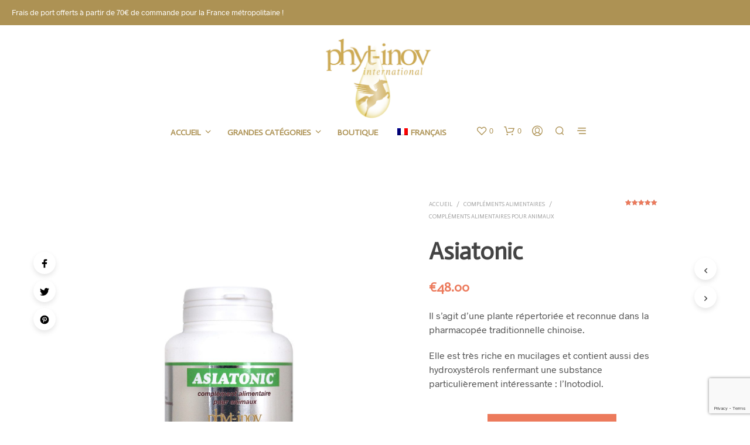

--- FILE ---
content_type: text/html; charset=UTF-8
request_url: https://www.phyt-inov.com/fr/produit/asiatonic
body_size: 35848
content:

<!DOCTYPE html>

<!--[if IE 9]>
<html class="ie ie9" lang="fr-FR">
<![endif]-->

<html lang="fr-FR">

<head>
    <meta charset="UTF-8">
    <meta name="viewport" content="width=device-width, initial-scale=1.0, maximum-scale=1.0, user-scalable=no" />

    <link rel="profile" href="http://gmpg.org/xfn/11">
    <link rel="pingback" href="https://www.phyt-inov.com/xmlrpc.php">

	<link rel="preload" as="font" href="https://www.phyt-inov.com/wp-content/themes/shopkeeper/inc/fonts/theme/Radnika-Regular.woff2" type="font/woff2" crossorigin>
	<link rel="preload" as="font" href="https://www.phyt-inov.com/wp-content/themes/shopkeeper/inc/fonts/theme/Radnika-Bold.woff2" type="font/woff2" crossorigin>
	
    				<script>document.documentElement.className = document.documentElement.className + ' yes-js js_active js'</script>
				<meta name='robots' content='index, follow, max-image-preview:large, max-snippet:-1, max-video-preview:-1' />
	<style>img:is([sizes="auto" i], [sizes^="auto," i]) { contain-intrinsic-size: 3000px 1500px }</style>
	<link rel="alternate" hreflang="fr" href="https://www.phyt-inov.com/fr/produit/asiatonic" />
<link rel="alternate" hreflang="x-default" href="https://www.phyt-inov.com/fr/produit/asiatonic" />

	<!-- This site is optimized with the Yoast SEO plugin v19.6 - https://yoast.com/wordpress/plugins/seo/ -->
	<title>Produit naturel pour soutien activité hépatique - aide l’activité antioxydante -100 gélules dosées à 340 mg | Phyt-Inov.com</title>
	<meta name="description" content="Asiatonic (100 gélules dosées à 340mg) soutient activité hépatique." />
	<link rel="canonical" href="https://www.phyt-inov.com/fr/produit/asiatonic" />
	<meta property="og:locale" content="fr_FR" />
	<meta property="og:type" content="article" />
	<meta property="og:title" content="Produit naturel pour soutien activité hépatique - aide l’activité antioxydante -100 gélules dosées à 340 mg | Phyt-Inov.com" />
	<meta property="og:description" content="Asiatonic (100 gélules dosées à 340mg) soutient activité hépatique." />
	<meta property="og:url" content="https://www.phyt-inov.com/fr/produit/asiatonic" />
	<meta property="og:site_name" content="Phyt Inov International" />
	<meta property="article:modified_time" content="2025-10-07T09:19:07+00:00" />
	<meta property="og:image" content="https://www.phyt-inov.com/wp-content/uploads/2023/10/Asiatonic-Phyt-Inov-site-1-scaled.jpg" />
	<meta property="og:image:width" content="2093" />
	<meta property="og:image:height" content="2560" />
	<meta property="og:image:type" content="image/jpeg" />
	<meta name="twitter:card" content="summary_large_image" />
	<meta name="twitter:label1" content="Durée de lecture estimée" />
	<meta name="twitter:data1" content="1 minute" />
	<script type="application/ld+json" class="yoast-schema-graph">{"@context":"https://schema.org","@graph":[{"@type":"WebPage","@id":"https://www.phyt-inov.com/fr/produit/asiatonic","url":"https://www.phyt-inov.com/fr/produit/asiatonic","name":"Produit naturel pour soutien activité hépatique - aide l’activité antioxydante -100 gélules dosées à 340 mg | Phyt-Inov.com","isPartOf":{"@id":"https://www.phyt-inov.com/#website"},"primaryImageOfPage":{"@id":"https://www.phyt-inov.com/fr/produit/asiatonic#primaryimage"},"image":{"@id":"https://www.phyt-inov.com/fr/produit/asiatonic#primaryimage"},"thumbnailUrl":"https://www.phyt-inov.com/wp-content/uploads/2023/10/Asiatonic-Phyt-Inov-site-1-scaled.jpg","datePublished":"2019-04-04T19:30:34+00:00","dateModified":"2025-10-07T09:19:07+00:00","description":"Asiatonic (100 gélules dosées à 340mg) soutient activité hépatique.","breadcrumb":{"@id":"https://www.phyt-inov.com/fr/produit/asiatonic#breadcrumb"},"inLanguage":"fr-FR","potentialAction":[{"@type":"ReadAction","target":["https://www.phyt-inov.com/fr/produit/asiatonic"]}]},{"@type":"ImageObject","inLanguage":"fr-FR","@id":"https://www.phyt-inov.com/fr/produit/asiatonic#primaryimage","url":"https://www.phyt-inov.com/wp-content/uploads/2023/10/Asiatonic-Phyt-Inov-site-1-scaled.jpg","contentUrl":"https://www.phyt-inov.com/wp-content/uploads/2023/10/Asiatonic-Phyt-Inov-site-1-scaled.jpg","width":2093,"height":2560},{"@type":"BreadcrumbList","@id":"https://www.phyt-inov.com/fr/produit/asiatonic#breadcrumb","itemListElement":[{"@type":"ListItem","position":1,"name":"Accueil","item":"https://www.phyt-inov.com/"},{"@type":"ListItem","position":2,"name":"Boutique","item":"https://www.phyt-inov.com/fr/boutique"},{"@type":"ListItem","position":3,"name":"Asiatonic"}]},{"@type":"WebSite","@id":"https://www.phyt-inov.com/#website","url":"https://www.phyt-inov.com/","name":"Phyt Inov International","description":"Toute la puissance des plantes","potentialAction":[{"@type":"SearchAction","target":{"@type":"EntryPoint","urlTemplate":"https://www.phyt-inov.com/?s={search_term_string}"},"query-input":"required name=search_term_string"}],"inLanguage":"fr-FR"}]}</script>
	<!-- / Yoast SEO plugin. -->


<link rel='dns-prefetch' href='//www.google.com' />
<link rel='dns-prefetch' href='//fonts.googleapis.com' />
<link rel="alternate" type="application/rss+xml" title="Phyt Inov International &raquo; Flux" href="https://www.phyt-inov.com/fr/feed" />
<link rel="alternate" type="application/rss+xml" title="Phyt Inov International &raquo; Flux des commentaires" href="https://www.phyt-inov.com/fr/comments/feed" />
<link rel="alternate" type="application/rss+xml" title="Phyt Inov International &raquo; Asiatonic Flux des commentaires" href="https://www.phyt-inov.com/fr/produit/asiatonic/feed" />
<style id='classic-theme-styles-inline-css' type='text/css'>
/*! This file is auto-generated */
.wp-block-button__link{color:#fff;background-color:#32373c;border-radius:9999px;box-shadow:none;text-decoration:none;padding:calc(.667em + 2px) calc(1.333em + 2px);font-size:1.125em}.wp-block-file__button{background:#32373c;color:#fff;text-decoration:none}
</style>
<link rel='stylesheet' id='wc-blocks-vendors-style-css' href='https://www.phyt-inov.com/wp-content/plugins/woo-gutenberg-products-block/build/wc-blocks-vendors-style.css?ver=8.3.1' type='text/css' media='all' />
<link rel='stylesheet' id='wc-blocks-style-css' href='https://www.phyt-inov.com/wp-content/plugins/woo-gutenberg-products-block/build/wc-blocks-style.css?ver=8.3.1' type='text/css' media='all' />
<link rel='stylesheet' id='jquery-selectBox-css' href='https://www.phyt-inov.com/wp-content/plugins/yith-woocommerce-wishlist/assets/css/jquery.selectBox.css?ver=1.2.0' type='text/css' media='all' />
<link rel='stylesheet' id='yith-wcwl-font-awesome-css' href='https://www.phyt-inov.com/wp-content/plugins/yith-woocommerce-wishlist/assets/css/font-awesome.css?ver=4.7.0' type='text/css' media='all' />
<link rel='stylesheet' id='woocommerce_prettyPhoto_css-css' href='//www.phyt-inov.com/wp-content/plugins/woocommerce/assets/css/prettyPhoto.css?ver=3.1.6' type='text/css' media='all' />
<link rel='stylesheet' id='yith-wcwl-main-css' href='https://www.phyt-inov.com/wp-content/plugins/yith-woocommerce-wishlist/assets/css/style.css?ver=3.12.0' type='text/css' media='all' />
<style id='yith-wcwl-main-inline-css' type='text/css'>
.yith-wcwl-share li a{color: #FFFFFF;}.yith-wcwl-share li a:hover{color: #FFFFFF;}.yith-wcwl-share a.facebook{background: #39599E; background-color: #39599E;}.yith-wcwl-share a.facebook:hover{background: #595A5A; background-color: #595A5A;}.yith-wcwl-share a.twitter{background: #45AFE2; background-color: #45AFE2;}.yith-wcwl-share a.twitter:hover{background: #595A5A; background-color: #595A5A;}.yith-wcwl-share a.pinterest{background: #AB2E31; background-color: #AB2E31;}.yith-wcwl-share a.pinterest:hover{background: #595A5A; background-color: #595A5A;}.yith-wcwl-share a.email{background: #FBB102; background-color: #FBB102;}.yith-wcwl-share a.email:hover{background: #595A5A; background-color: #595A5A;}.yith-wcwl-share a.whatsapp{background: #00A901; background-color: #00A901;}.yith-wcwl-share a.whatsapp:hover{background: #595A5A; background-color: #595A5A;}
</style>
<link rel='stylesheet' id='gbt_18_sk_posts_grid_styles-css' href='https://www.phyt-inov.com/wp-content/plugins/shopkeeper-extender/includes/gbt-blocks/posts_grid/assets/css/style.min.css?ver=1661847928' type='text/css' media='all' />
<link rel='stylesheet' id='gbt_18_sk_banner_styles-css' href='https://www.phyt-inov.com/wp-content/plugins/shopkeeper-extender/includes/gbt-blocks/banner/assets/css/style.min.css?ver=6.8.3' type='text/css' media='all' />
<link rel='stylesheet' id='gbt_18_sk_slider_styles-css' href='https://www.phyt-inov.com/wp-content/plugins/shopkeeper-extender/includes/gbt-blocks/slider/assets/css/frontend/style.min.css?ver=1661847928' type='text/css' media='all' />
<link rel='stylesheet' id='contact-form-7-css' href='https://www.phyt-inov.com/wp-content/plugins/contact-form-7/includes/css/styles.css?ver=5.6.2' type='text/css' media='all' />
<link rel='stylesheet' id='woocommerce-layout-css' href='https://www.phyt-inov.com/wp-content/plugins/woocommerce/assets/css/woocommerce-layout.css?ver=6.8.2' type='text/css' media='all' />
<link rel='stylesheet' id='woocommerce-smallscreen-css' href='https://www.phyt-inov.com/wp-content/plugins/woocommerce/assets/css/woocommerce-smallscreen.css?ver=6.8.2' type='text/css' media='only screen and (max-width: 768px)' />
<link rel='stylesheet' id='woocommerce-general-css' href='https://www.phyt-inov.com/wp-content/plugins/woocommerce/assets/css/woocommerce.css?ver=6.8.2' type='text/css' media='all' />
<style id='woocommerce-inline-inline-css' type='text/css'>
.woocommerce form .form-row .required { visibility: visible; }
</style>
<link rel='stylesheet' id='wpml-menu-item-0-css' href='https://www.phyt-inov.com/wp-content/plugins/sitepress-multilingual-cms/templates/language-switchers/menu-item/style.min.css?ver=1' type='text/css' media='all' />
<link rel='stylesheet' id='animate-css' href='https://www.phyt-inov.com/wp-content/themes/shopkeeper/css/vendor/animate.min.css?ver=1.0.0' type='text/css' media='all' />
<link rel='stylesheet' id='fresco-css' href='https://www.phyt-inov.com/wp-content/themes/shopkeeper/css/vendor/fresco/fresco.min.css?ver=2.3.0' type='text/css' media='all' />
<link rel='stylesheet' id='easyzoom-css' href='https://www.phyt-inov.com/wp-content/themes/shopkeeper/css/vendor/easyzoom.min.css?ver=2.4.0' type='text/css' media='all' />
<link rel='stylesheet' id='select2-css' href='https://www.phyt-inov.com/wp-content/plugins/woocommerce/assets/css/select2.css?ver=6.8.2' type='text/css' media='all' />
<link rel='stylesheet' id='swiper-css' href='https://www.phyt-inov.com/wp-content/themes/shopkeeper/css/vendor/swiper.min.css?ver=6.4.1' type='text/css' media='all' />
<link rel='stylesheet' id='shopkeeper-google-main-font-css' href='//fonts.googleapis.com/css?display=swap&#038;family=Actor%3A400%2C500%2C600%2C700%2C400italic%2C700italic&#038;ver=2.9.91' type='text/css' media='all' />
<link rel='stylesheet' id='shopkeeper-icon-font-css' href='https://www.phyt-inov.com/wp-content/themes/shopkeeper/inc/fonts/shopkeeper-icon-font/style.min.css?ver=2.9.91' type='text/css' media='all' />
<link rel='stylesheet' id='shopkeeper-styles-css' href='https://www.phyt-inov.com/wp-content/themes/shopkeeper/css/styles.min.css?ver=2.9.91' type='text/css' media='all' />
<style id='shopkeeper-styles-inline-css' type='text/css'>
@font-face{font-family:Radnika;font-display:swap;font-style:normal;font-weight:500;src:url("https://www.phyt-inov.com/wp-content/themes/shopkeeper/inc/fonts/theme/Radnika-Regular.eot");src:url("https://www.phyt-inov.com/wp-content/themes/shopkeeper/inc/fonts/theme/Radnika-Regular.eot?#iefix") format("embedded-opentype"), url("https://www.phyt-inov.com/wp-content/themes/shopkeeper/inc/fonts/theme/Radnika-Regular.woff2") format("woff2"), url("https://www.phyt-inov.com/wp-content/themes/shopkeeper/inc/fonts/theme/Radnika-Regular.woff") format("woff")}@font-face{font-family:Radnika;font-display:swap;font-style:normal;font-weight:700;src:url("https://www.phyt-inov.com/wp-content/themes/shopkeeper/inc/fonts/theme/Radnika-Bold.eot");src:url("https://www.phyt-inov.com/wp-content/themes/shopkeeper/inc/fonts/theme/Radnika-Bold.eot?#iefix") format("embedded-opentype"), url("https://www.phyt-inov.com/wp-content/themes/shopkeeper/inc/fonts/theme/Radnika-Bold.woff2") format("woff2"), url("https://www.phyt-inov.com/wp-content/themes/shopkeeper/inc/fonts/theme/Radnika-Bold.woff") format("woff")}.st-content, .categories_grid .category_name, .cd-top, .product_socials_wrapper .product_socials_wrapper_inner a, .product_navigation #nav-below .product-nav-next a, .product_navigation #nav-below .product-nav-previous a{background-color:#FFFFFF}.categories_grid .category_item:hover .category_name{color:#FFFFFF}h1, h2, h3, h4, h5, h6, .comments-title, .comment-author, #reply-title, .site-footer .widget-title, .accordion_title, .ui-tabs-anchor, .products .button, .site-title a, .post_meta_archive a, .post_meta a, .post_tags a, #nav-below a, .list_categories a, .list_shop_categories a, .main-navigation > ul > li > a, .main-navigation .mega-menu > ul > li > a, .more-link, .top-page-excerpt, .select2-search input, .product_after_shop_loop_buttons a, .woocommerce .products-grid a.button, .page-numbers, input.qty, .button, button, .button_text, input[type="button"], input[type="reset"], input[type="submit"], button[type="submit"], .woocommerce a.button, .woocommerce-page a.button, .woocommerce button.button, .woocommerce-page button.button, .woocommerce input.button, .woocommerce-page input.button, .woocommerce #respond input#submit, .woocommerce-page #respond input#submit, .woocommerce #content input.button, .woocommerce-page #content input.button, .woocommerce a.button.alt, .woocommerce button.button.alt, .woocommerce input.button.alt, .woocommerce #respond input#submit.alt, .woocommerce #content input.button.alt, .woocommerce-page a.button.alt, .woocommerce-page button.button.alt, .woocommerce-page input.button.alt, .woocommerce-page #respond input#submit.alt, .woocommerce-page #content input.button.alt, .yith-wcwl-wishlistexistsbrowse.show a, .share-product-text, .tabs > li > a, label, .shopkeeper_new_product, .comment-respond label, .product_meta_title, .woocommerce table.shop_table th, .woocommerce-page table.shop_table th, #map_button, .woocommerce .cart-collaterals .cart_totals tr.order-total td strong, .woocommerce-page .cart-collaterals .cart_totals tr.order-total td strong, .cart-wishlist-empty, .wishlist-empty, .cart-empty, .return-to-shop .wc-backward, .order-number a, .post-edit-link, .from_the_blog_title, .icon_box_read_more, .vc_pie_chart_value, .shortcode_banner_simple_bullet, .shortcode_banner_simple_height_bullet, .product-category .woocommerce-loop-category__title, .categories_grid .category_name, .woocommerce span.onsale, .woocommerce-page span.onsale, .out_of_stock_badge_single, .out_of_stock_badge_loop, .page-numbers, .post-nav-links span, .post-nav-links a, .add_to_wishlist, .yith-wcwl-wishlistaddedbrowse, .yith-wcwl-wishlistexistsbrowse, .filters-group, .product-name, .product-quantity, .product-total, .download-product a, .woocommerce-order-details table tfoot th, .woocommerce-order-details table tfoot td, .woocommerce .woocommerce-order-downloads table tbody td:before, .woocommerce table.woocommerce-MyAccount-orders td:before, .widget h3, .widget .total .amount, .wishlist-in-stock, .wishlist-out-of-stock, .comment-reply-link, .comment-edit-link, .widget_calendar table thead tr th, .page-type, .mobile-navigation a, table thead tr th, .portfolio_single_list_cat, .portfolio-categories, .shipping-calculator-button, .vc_btn, .vc_btn2, .vc_btn3, .account-tab-item .account-tab-link, .account-tab-list .sep, ul.order_details li, ul.order_details.bacs_details li, .widget_calendar caption, .widget_recent_comments li a, .edit-account legend, .widget_shopping_cart li.empty, .cart-collaterals .cart_totals .shop_table .order-total .woocommerce-Price-amount, .woocommerce table.cart .cart_item td a, .woocommerce #content table.cart .cart_item td a, .woocommerce-page table.cart .cart_item td a, .woocommerce-page #content table.cart .cart_item td a, .woocommerce table.cart .cart_item td span, .woocommerce #content table.cart .cart_item td span, .woocommerce-page table.cart .cart_item td span, .woocommerce-page #content table.cart .cart_item td span, .woocommerce-MyAccount-navigation ul li, .cd-quick-view .cd-item-info .product_infos .quickview-badges .onsale, .woocommerce-info.wc_points_rewards_earn_points, .woocommerce-info, .woocommerce-error, .woocommerce-message, .woocommerce .cart-collaterals .cart_totals .cart-subtotal th, .woocommerce-page .cart-collaterals .cart_totals .cart-subtotal th, .woocommerce .cart-collaterals .cart_totals tr.shipping th, .woocommerce-page .cart-collaterals .cart_totals tr.shipping th, .woocommerce .cart-collaterals .cart_totals tr.order-total th, .woocommerce-page .cart-collaterals .cart_totals tr.order-total th, .woocommerce .cart-collaterals .cart_totals h2, .woocommerce .cart-collaterals .cross-sells h2, .woocommerce-cart #content table.cart td.actions .coupon #coupon_code, form.checkout_coupon #coupon_code, .woocommerce-checkout .woocommerce-info, .shopkeeper_checkout_coupon, .shopkeeper_checkout_login, .minicart-message, .woocommerce .woocommerce-checkout-review-order table.shop_table tfoot td, .woocommerce .woocommerce-checkout-review-order table.shop_table tfoot th, .woocommerce-page .woocommerce-checkout-review-order table.shop_table tfoot td, .woocommerce-page .woocommerce-checkout-review-order table.shop_table tfoot th, .no-products-info p, .getbowtied_blog_ajax_load_button a, .getbowtied_ajax_load_button a, .index-layout-2 ul.blog-posts .blog-post article .post-categories li a, .index-layout-3 .blog-posts_container ul.blog-posts .blog-post article .post-categories li a, .index-layout-2 ul.blog-posts .blog-post .post_content_wrapper .post_content .read_more, .index-layout-3 .blog-posts_container ul.blog-posts .blog-post article .post_content_wrapper .post_content .read_more, .woocommerce .woocommerce-breadcrumb, .woocommerce-page .woocommerce-breadcrumb, .woocommerce .woocommerce-breadcrumb a, .woocommerce-page .woocommerce-breadcrumb a, .product_meta, .product_meta span, .product_meta a, .product_layout_classic div.product span.price, .product_layout_classic div.product p.price, .product_layout_2 div.product span.price, .product_layout_2 div.product p.price, .product_layout_3 div.product span.price, .product_layout_3 div.product p.price, .product_layout_4 div.product span.price, .product_layout_4 div.product p.price, .related-products-title, .product_socials_wrapper .share-product-text, #button_offcanvas_sidebar_left .filters-text, .woocommerce-ordering select.orderby, .fr-position-text, .woocommerce-checkout-review-order .woocommerce-checkout-review-order-table tr td, .catalog-ordering .select2-container.orderby a, .catalog-ordering .select2-container span, .widget_product_categories ul li .count, .widget_layered_nav ul li .count, .woocommerce-mini-cart__empty-message, .woocommerce-ordering select.orderby, .woocommerce .cart-collaterals .cart_totals table.shop_table_responsive tr td::before, .woocommerce-page .cart-collaterals .cart_totals table.shop_table_responsive tr td::before, .login-register-container .lost-pass-link, .woocommerce-cart .cart-collaterals .cart_totals table td .amount, .wpb_wrapper .add_to_cart_inline .woocommerce-Price-amount.amount, .woocommerce-page .cart-collaterals .cart_totals tr.shipping td, .woocommerce-page .cart-collaterals .cart_totals tr.shipping td, .woocommerce .cart-collaterals .cart_totals tr.cart-discount th, .woocommerce-page .cart-collaterals .cart_totals tr.cart-discount th, .woocommerce-thankyou-order-received, .woocommerce-order-received .woocommerce table.shop_table tfoot th, .woocommerce-order-received .woocommerce-page table.shop_table tfoot th, .woocommerce-view-order .woocommerce table.shop_table tfoot th, .woocommerce-view-order .woocommerce-page table.shop_table tfoot th, .woocommerce-order-received .woocommerce table.shop_table tfoot td, .woocommerce-order-received .woocommerce-page table.shop_table tfoot td, .woocommerce-view-order .woocommerce table.shop_table tfoot td, .woocommerce-view-order .woocommerce-page table.shop_table tfoot td, .language-and-currency #top_bar_language_list > ul > li, .language-and-currency .wcml_currency_switcher > ul > li.wcml-cs-active-currency, .language-and-currency-offcanvas #top_bar_language_list > ul > li, .language-and-currency-offcanvas .wcml_currency_switcher > ul > li.wcml-cs-active-currency, .woocommerce-order-pay .woocommerce .woocommerce-form-login p.lost_password a, .woocommerce-MyAccount-content .woocommerce-orders-table__cell-order-number a, .woocommerce form.login .lost_password, .comment-reply-title, .product_content_wrapper .product_infos .out_of_stock_wrapper .out_of_stock_badge_single, .product_content_wrapper .product_infos .woocommerce-variation-availability p.stock.out-of-stock, .site-search .widget_product_search .search-field, .site-search .widget_search .search-field, .site-search .search-form .search-field, .site-search .search-text, .site-search .search-no-suggestions, .latest_posts_grid_wrapper .latest_posts_grid_title, p.has-drop-cap:not(:focus):first-letter, .paypal-button-tagline .paypal-button-text, .tinvwl_add_to_wishlist_button, .product-addon-totals, body.gbt_custom_notif .page-notifications .gbt-custom-notification-message, body.gbt_custom_notif .page-notifications .gbt-custom-notification-message *, body.gbt_custom_notif .page-notifications .product_notification_text, body.gbt_custom_notif .page-notifications .product_notification_text *, body.gbt_classic_notif .woocommerce-error a, body.gbt_classic_notif .woocommerce-info a, body.gbt_classic_notif .woocommerce-message a, body.gbt_classic_notif .woocommerce-notice a, .shop_table.cart .product-price .amount, p.has-drop-cap:first-letter, .woocommerce-result-count, .widget_price_filter .price_slider_amount, .woocommerce ul.products li.product .price, .product_content_wrapper .product_infos table.variations td.label, .woocommerce div.product form.cart .reset_variations, .cd-quick-view .cd-item-info .product_infos .product_price .price, #powerTip, div.wcva_shop_textblock, .wcva_filter_textblock, .wcva_single_textblock, .cd-quick-view .swatchtitlelabel, .cd-quick-view .wcva_attribute_sep, .cd-quick-view .wcva_selected_attribute, .added_to_cart, .upper a, .wp-block-woocommerce-active-filters ul.wc-block-active-filters-list li *, .wp-block-woocommerce-active-filters .wc-block-active-filters__clear-all, .product_navigation #nav-below span, .order-info mark, .top-headers-wrapper .site-header .site-header-wrapper .site-title, .mobile-navigation > ul > li > ul > li.menu-item-has-children > a, .mobile-navigation > ul > li > ul li.upper > a, .mobile-navigation > ul > li > ul > li > a{font-family:"Actor", -apple-system, BlinkMacSystemFont, Arial, Helvetica, 'Helvetica Neue', Verdana, sans-serif}body, p, .site-navigation-top-bar, .site-title, .widget_product_search #searchsubmit, .widget_search #searchsubmit, .widget_product_search .search-submit, .widget_search .search-submit, #site-menu, .copyright_text, blockquote cite, table thead th, .recently_viewed_in_single h2, .woocommerce .cart-collaterals .cart_totals table th, .woocommerce-page .cart-collaterals .cart_totals table th, .woocommerce .cart-collaterals .shipping_calculator h2, .woocommerce-page .cart-collaterals .shipping_calculator h2, .woocommerce table.woocommerce-checkout-review-order-table tfoot th, .woocommerce-page table.woocommerce-checkout-review-order-table tfoot th, .qty, .shortcode_banner_simple_inside h4, .shortcode_banner_simple_height h4, .fr-caption, .post_meta_archive, .post_meta, .yith-wcwl-wishlistaddedbrowse .feedback, .yith-wcwl-wishlistexistsbrowse .feedback, .product-name span, .widget_calendar table tbody a, .fr-touch-caption-wrapper, .woocommerce .checkout_login p.form-row label[for="rememberme"], .wpb_widgetised_column aside ul li span.count, .woocommerce td.product-name dl.variation dt, .woocommerce td.product-name dl.variation dd, .woocommerce td.product-name dl.variation dt p, .woocommerce td.product-name dl.variation dd p, .woocommerce-page td.product-name dl.variation dt, .woocommerce-page td.product-name dl.variation dd p, .woocommerce-page td.product-name dl.variation dt p, .woocommerce .select2-container, .check_label, .woocommerce-page #payment .terms label, ul.order_details li strong, .widget_recent_comments li, .widget_shopping_cart p.total, .widget_shopping_cart p.total .amount, .mobile-navigation li ul li a, .woocommerce #payment div.payment_box p, .woocommerce-page #payment div.payment_box p, .woocommerce table.cart .cart_item td:before, .woocommerce #content table.cart .cart_item td:before, .woocommerce-page table.cart .cart_item td:before, .woocommerce-page #content table.cart .cart_item td:before, .language-and-currency #top_bar_language_list > ul > li > ul > li > a, .language-and-currency .wcml_currency_switcher > ul > li.wcml-cs-active-currency > ul.wcml-cs-submenu li a, .language-and-currency #top_bar_language_list > ul > li.menu-item-first > ul.sub-menu li.sub-menu-item span.icl_lang_sel_current, .language-and-currency-offcanvas #top_bar_language_list > ul > li > ul > li > a, .language-and-currency-offcanvas .wcml_currency_switcher > ul > li.wcml-cs-active-currency > ul.wcml-cs-submenu li a, .language-and-currency-offcanvas #top_bar_language_list > ul > li.menu-item-first > ul.sub-menu li.sub-menu-item span.icl_lang_sel_current, .woocommerce-order-pay .woocommerce .woocommerce-info, .select2-results__option, body.gbt_classic_notif .woocommerce-error, body.gbt_classic_notif .woocommerce-info, body.gbt_classic_notif .woocommerce-message, body.gbt_classic_notif .woocommerce-notice, .gbt_18_sk_editor_banner_subtitle, .gbt_18_sk_editor_slide_description_input, .woocommerce td.product-name .wc-item-meta li, .woocommerce ul.products li.product .woocommerce-loop-product__title, .product_content_wrapper .product_infos span.belowtext, .wc-block-grid__product-title, .wp-block-woocommerce-attribute-filter ul.wc-block-checkbox-list li label, .wp-block-woocommerce-active-filters ul.wc-block-active-filters-list li .wc-block-active-filters-list-item__name{font-family:"Radnika", -apple-system, BlinkMacSystemFont, Arial, Helvetica, 'Helvetica Neue', Verdana, sans-serif}h1, .woocommerce h1, .woocommerce-page h1{font-size:30.797px}h2, .woocommerce h2, .woocommerce-page h2{font-size:23.101px}h3, .woocommerce h3, .woocommerce-page h3{font-size:17.329px}h4, .woocommerce h4, .woocommerce-page h4{font-size:13px}h5, .woocommerce h5, .woocommerce-page h5{font-size:9.75px}.woocommerce-account .account-tab-list .account-tab-item .account-tab-link{font-size:54.487px}.page-title.blog-listing, .woocommerce .page-title, .page-title, .single .entry-title, .woocommerce-cart .page-title, .woocommerce-checkout .page-title, .woocommerce-account .page-title{font-size:41.041px}p.has-drop-cap:first-letter{font-size:41.041px !important}.entry-title-archive, .wp-block-latest-posts li > a{font-size:30.659px}.woocommerce #content div.product .product_title, .woocommerce div.product .product_title, .woocommerce-page #content div.product .product_title, .woocommerce-page div.product .product_title{font-size:23.101px}h2.woocommerce-order-details__title, h2.woocommerce-column__title, h2.woocommerce-order-downloads__title{font-size:17.329px}.woocommerce-checkout .content-area h3, .woocommerce-edit-address h3, .woocommerce-edit-account legend{font-size:13px}@media only screen and (max-width:768px){.woocommerce-account .account-tab-list .account-tab-item .account-tab-link{font-size:30.797px}.shortcode_getbowtied_slider .swiper-slide h2{font-size:30.797px !important}}@media only screen and (min-width:768px){h1, .woocommerce h1, .woocommerce-page h1{font-size:54.487px}h2, .woocommerce h2, .woocommerce-page h2{font-size:40.871px}h3, .woocommerce h3, .woocommerce-page h3{font-size:30.659px}h4, .woocommerce h4, .woocommerce-page h4{font-size:23px}h5, .woocommerce h5, .woocommerce-page h5{font-size:17.25px}.page-title.blog-listing, .woocommerce .page-title, .page-title, .single .entry-title, .woocommerce-cart .page-title, .woocommerce-checkout .page-title, .woocommerce-account .page-title{font-size:72.611px}p.has-drop-cap:first-letter{font-size:72.611px !important}.entry-title-archive, .wp-block-latest-posts li > a{font-size:30.659px}.woocommerce-checkout .content-area h3, h2.woocommerce-order-details__title, h2.woocommerce-column__title, h2.woocommerce-order-downloads__title, .woocommerce-edit-address h3, .woocommerce-edit-account legend, .woocommerce-order-received h2, .fr-position-text{font-size:23px}}@media only screen and (min-width:1024px){.woocommerce #content div.product .product_title, .woocommerce div.product .product_title, .woocommerce-page #content div.product .product_title, .woocommerce-page div.product .product_title{font-size:40.871px}}@media only screen and (max-width:1023px){.woocommerce #content div.product .product_title, .woocommerce div.product .product_title, .woocommerce-page #content div.product .product_title, .woocommerce-page div.product .product_title{font-size:23.101px}}@media only screen and (min-width:1024px){p, .woocommerce table.shop_attributes th, .woocommerce-page table.shop_attributes th, .woocommerce table.shop_attributes td, .woocommerce-page table.shop_attributes td, .woocommerce-review-link, .blog-isotope .entry-content-archive, .blog-isotope .entry-content-archive *, body.gbt_classic_notif .woocommerce-message, body.gbt_classic_notif .woocommerce-error, body.gbt_classic_notif .woocommerce-info, body.gbt_classic_notif .woocommerce-notice, .woocommerce-store-notice, p.demo_store, .woocommerce-account .woocommerce-MyAccount-content table.woocommerce-MyAccount-orders td, ul li ul, ul li ol, ul, ol, dl{font-size:16px}}.woocommerce ul.order_details li strong, .fr-caption, .woocommerce-order-pay .woocommerce .woocommerce-info{font-size:16px !important}@media only screen and (min-width:768px){.woocommerce ul.products li.product .woocommerce-loop-product__title, .wc-block-grid__products .wc-block-grid__product .wc-block-grid__product-link .wc-block-grid__product-title{font-size:14px !important}}body, table tr th, table tr td, table thead tr th, blockquote p, pre, del, label, .select2-dropdown-open.select2-drop-above .select2-choice, .select2-dropdown-open.select2-drop-above .select2-choices, .select2-container, .big-select, .select.big-select, .post_meta_archive a, .post_meta a, .nav-next a, .nav-previous a, .blog-single h6, .page-description, .woocommerce #content nav.woocommerce-pagination ul li a:focus, .woocommerce #content nav.woocommerce-pagination ul li a:hover, .woocommerce #content nav.woocommerce-pagination ul li span.current, .woocommerce nav.woocommerce-pagination ul li a:focus, .woocommerce nav.woocommerce-pagination ul li a:hover, .woocommerce nav.woocommerce-pagination ul li span.current, .woocommerce-page #content nav.woocommerce-pagination ul li a:focus, .woocommerce-page #content nav.woocommerce-pagination ul li a:hover, .woocommerce-page #content nav.woocommerce-pagination ul li span.current, .woocommerce-page nav.woocommerce-pagination ul li a:focus, .woocommerce-page nav.woocommerce-pagination ul li a:hover, .woocommerce-page nav.woocommerce-pagination ul li span.current, .posts-navigation .page-numbers a:hover, .woocommerce table.shop_table th, .woocommerce-page table.shop_table th, .woocommerce-checkout .woocommerce-info, .wpb_widgetised_column .widget.widget_product_categories a:hover, .wpb_widgetised_column .widget.widget_layered_nav a:hover, .wpb_widgetised_column .widget.widget_layered_nav li, .portfolio_single_list_cat a, .gallery-caption-trigger, .widget_shopping_cart p.total, .widget_shopping_cart p.total .amount, .wpb_widgetised_column .widget_shopping_cart li.empty, .index-layout-2 ul.blog-posts .blog-post article .post-date, .cd-quick-view .cd-close:after, form.checkout_coupon #coupon_code, .woocommerce .product_infos .quantity input.qty, .woocommerce #content .product_infos .quantity input.qty, .woocommerce-page .product_infos .quantity input.qty, .woocommerce-page #content .product_infos .quantity input.qty, #button_offcanvas_sidebar_left, .fr-position-text, .quantity.custom input.custom-qty, .add_to_wishlist, .product_infos .add_to_wishlist:before, .product_infos .yith-wcwl-wishlistaddedbrowse:before, .product_infos .yith-wcwl-wishlistexistsbrowse:before, #add_payment_method #payment .payment_method_paypal .about_paypal, .woocommerce-cart #payment .payment_method_paypal .about_paypal, .woocommerce-checkout #payment .payment_method_paypal .about_paypal, #stripe-payment-data > p > a, .product-name .product-quantity, .woocommerce #payment div.payment_box, .woocommerce-order-pay #order_review .shop_table tr.order_item td.product-quantity strong, .tinvwl_add_to_wishlist_button:before, body.gbt_classic_notif .woocommerce-info, .select2-search--dropdown:after, body.gbt_classic_notif .woocommerce-notice, .woocommerce-cart #content table.cart td.actions .coupon #coupon_code, .woocommerce ul.products li.product .price del, .off-canvas .woocommerce .price del, .select2-container--default .select2-selection--multiple .select2-selection__choice__remove, .wc-block-grid__product-price.price del{color:#545454}a.woocommerce-remove-coupon:after, .fr-caption, .woocommerce-order-pay .woocommerce .woocommerce-info, body.gbt_classic_notif .woocommerce-info::before, table.shop_attributes td{color:#545454!important}.nav-previous-title, .nav-next-title{color:rgba(84,84,84,0.4)}.required{color:rgba(84,84,84,0.4) !important}.yith-wcwl-add-button, .share-product-text, .product_meta, .product_meta a, .product_meta_separator, .tob_bar_shop, .post_meta_archive, .post_meta, .wpb_widgetised_column .widget li, .wpb_widgetised_column .widget_calendar table thead tr th, .wpb_widgetised_column .widget_calendar table thead tr td, .wpb_widgetised_column .widget .post-date, .wpb_widgetised_column .recentcomments, .wpb_widgetised_column .amount, .wpb_widgetised_column .quantity, .wpb_widgetised_column .widget_price_filter .price_slider_amount, .woocommerce .woocommerce-breadcrumb, .woocommerce-page .woocommerce-breadcrumb, .woocommerce .woocommerce-breadcrumb a, .woocommerce-page .woocommerce-breadcrumb a, .archive .products-grid li .product_thumbnail_wrapper > .price .woocommerce-Price-amount, .site-search .search-text, .site-search .site-search-close .close-button:hover, .site-search .woocommerce-product-search:after, .site-search .widget_search .search-form:after, .product_navigation #nav-below .product-nav-previous *, .product_navigation #nav-below .product-nav-next *{color:rgba(84,84,84,0.55)}.woocommerce-account .woocommerce-MyAccount-content table.woocommerce-MyAccount-orders td.woocommerce-orders-table__cell-order-actions .button:after, .woocommerce-account .woocommerce-MyAccount-content table.account-payment-methods-table td.payment-method-actions .button:after{color:rgba(84,84,84,0.15)}.products a.button.add_to_cart_button.loading, .woocommerce ul.products li.product .price, .off-canvas .woocommerce .price, .wc-block-grid__product-price span, .wpb_wrapper .add_to_cart_inline del .woocommerce-Price-amount.amount, .wp-block-getbowtied-scattered-product-list .gbt_18_product_price{color:rgba(84,84,84,0.8) !important}.yith-wcwl-add-to-wishlist:after, .bg-image-wrapper.no-image, .site-search .spin:before, .site-search .spin:after{background-color:rgba(84,84,84,0.55)}.product_layout_2 .product_content_wrapper .product-images-wrapper .product-images-style-2 .product_images .product-image .caption:before, .product_layout_3 .product_content_wrapper .product-images-wrapper .product-images-style-3 .product_images .product-image .caption:before, .fr-caption:before, .product_content_wrapper .product-images-wrapper .product_images .product-images-controller .dot.current{background-color:#545454}.product_content_wrapper .product-images-wrapper .product_images .product-images-controller .dot{background-color:rgba(84,84,84,0.55)}#add_payment_method #payment div.payment_box .wc-credit-card-form, .woocommerce-account.woocommerce-add-payment-method #add_payment_method #payment div.payment_box .wc-payment-form, .woocommerce-cart #payment div.payment_box .wc-credit-card-form, .woocommerce-checkout #payment div.payment_box .wc-credit-card-form, .cd-quick-view .cd-item-info .product_infos .out_of_stock_wrapper .out_of_stock_badge_single, .product_content_wrapper .product_infos .woocommerce-variation-availability p.stock.out-of-stock, .product_layout_classic .product_infos .out_of_stock_wrapper .out_of_stock_badge_single, .product_layout_2 .product_content_wrapper .product_infos .out_of_stock_wrapper .out_of_stock_badge_single, .product_layout_3 .product_content_wrapper .product_infos .out_of_stock_wrapper .out_of_stock_badge_single, .product_layout_4 .product_content_wrapper .product_infos .out_of_stock_wrapper .out_of_stock_badge_single{border-color:rgba(84,84,84,0.55)}.add_to_cart_inline .amount, .wpb_widgetised_column .widget, .widget_layered_nav, .wpb_widgetised_column aside ul li span.count, .shop_table.cart .product-price .amount, .quantity.custom .minus-btn, .quantity.custom .plus-btn, .woocommerce td.product-name dl.variation dt, .woocommerce td.product-name dl.variation dd, .woocommerce td.product-name dl.variation dt p, .woocommerce td.product-name dl.variation dd p, .woocommerce-page td.product-name dl.variation dt, .woocommerce-page td.product-name dl.variation dd p, .woocommerce-page td.product-name dl.variation dt p, .woocommerce-page td.product-name dl.variation dd p, .woocommerce a.remove, .woocommerce a.remove:after, .woocommerce td.product-name .wc-item-meta li, .wpb_widgetised_column .tagcloud a, .post_tags a, .select2-container--default .select2-selection--multiple .select2-selection__choice, .wpb_widgetised_column .widget.widget_layered_nav li.select2-selection__choice, .woocommerce .products .product_thumbnail_icons .product_quickview_button, .products .add_to_wishlist:before{color:rgba(84,84,84,0.8)}#coupon_code::-webkit-input-placeholder{color:rgba(84,84,84,0.8)}#coupon_code::-moz-placeholder{color:rgba(84,84,84,0.8)}#coupon_code:-ms-input-placeholder{color:rgba(84,84,84,0.8)}.woocommerce #content table.wishlist_table.cart a.remove, .woocommerce.widget_shopping_cart .cart_list li a.remove{color:rgba(84,84,84,0.8) !important}input[type="text"], input[type="password"], input[type="date"], input[type="datetime"], input[type="datetime-local"], input[type="month"], input[type="week"], input[type="email"], input[type="number"], input[type="search"], input[type="tel"], input[type="time"], input[type="url"], textarea, select, .woocommerce-checkout .select2-container--default .select2-selection--single, .country_select.select2-container, #billing_country_field .select2-container, #billing_state_field .select2-container, #calc_shipping_country_field .select2-container, #calc_shipping_state_field .select2-container, .woocommerce-widget-layered-nav-dropdown .select2-container .select2-selection--single, .woocommerce-widget-layered-nav-dropdown .select2-container .select2-selection--multiple, #shipping_country_field .select2-container, #shipping_state_field .select2-container, .woocommerce-address-fields .select2-container--default .select2-selection--single, .woocommerce-shipping-calculator .select2-container--default .select2-selection--single, .select2-container--default .select2-search--dropdown .select2-search__field, .woocommerce form .form-row.woocommerce-validated .select2-container .select2-selection, .woocommerce form .form-row.woocommerce-validated .select2-container, .woocommerce form .form-row.woocommerce-validated input.input-text, .woocommerce form .form-row.woocommerce-validated select, .woocommerce form .form-row.woocommerce-invalid .select2-container, .woocommerce form .form-row.woocommerce-invalid input.input-text, .woocommerce form .form-row.woocommerce-invalid select, .country_select.select2-container, .state_select.select2-container, .widget form.search-form .search-field{border-color:rgba(84,84,84,0.1) !important}input[type="radio"]:after, .input-radio:after, input[type="checkbox"]:after, .input-checkbox:after, .widget_product_categories ul li a:before, .widget_layered_nav ul li a:before, .post_tags a, .wpb_widgetised_column .tagcloud a, .select2-container--default .select2-selection--multiple .select2-selection__choice{border-color:rgba(84,84,84,0.8)}input[type="text"]:focus, input[type="password"]:focus, input[type="date"]:focus, input[type="datetime"]:focus, input[type="datetime-local"]:focus, input[type="month"]:focus, input[type="week"]:focus, input[type="email"]:focus, input[type="number"]:focus, input[type="search"]:focus, input[type="tel"]:focus, input[type="time"]:focus, input[type="url"]:focus, textarea:focus, select:focus, .select2-dropdown, .woocommerce .product_infos .quantity input.qty, .woocommerce #content .product_infos .quantity input.qty, .woocommerce-page .product_infos .quantity input.qty, .woocommerce-page #content .product_infos .quantity input.qty, .woocommerce ul.digital-downloads:before, .woocommerce-page ul.digital-downloads:before, .woocommerce ul.digital-downloads li:after, .woocommerce-page ul.digital-downloads li:after, .widget_search .search-form, .woocommerce-cart.woocommerce-page #content .quantity input.qty, .cd-quick-view .cd-item-info .product_infos .cart .quantity input.qty, .cd-quick-view .cd-item-info .product_infos .cart .woocommerce .quantity .qty, .select2-container .select2-dropdown--below, .wcva_layered_nav div.wcva_filter_textblock, ul.products li.product div.wcva_shop_textblock{border-color:rgba(84,84,84,0.15) !important}.product_content_wrapper .product_infos table.variations .wcvaswatchlabel.wcva_single_textblock{border-color:rgba(84,84,84,0.15) !important}input#coupon_code, .site-search .spin{border-color:rgba(84,84,84,0.55) !important}.list-centered li a, .woocommerce-account .woocommerce-MyAccount-navigation ul li a, .woocommerce .shop_table.order_details tbody tr:last-child td, .woocommerce-page .shop_table.order_details tbody tr:last-child td, .woocommerce #payment ul.payment_methods li, .woocommerce-page #payment ul.payment_methods li, .comment-separator, .comment-list .pingback, .wpb_widgetised_column .widget, .search_result_item, .woocommerce div.product .woocommerce-tabs ul.tabs li:after, .woocommerce #content div.product .woocommerce-tabs ul.tabs li:after, .woocommerce-page div.product .woocommerce-tabs ul.tabs li:after, .woocommerce-page #content div.product .woocommerce-tabs ul.tabs li:after, .woocommerce-checkout .woocommerce-customer-details h2, .off-canvas .menu-close{border-bottom-color:rgba(84,84,84,0.15)}table tr td, .woocommerce table.shop_table td, .woocommerce-page table.shop_table td, .product_socials_wrapper, .woocommerce-tabs, .comments_section, .portfolio_content_nav #nav-below, .product_meta, .woocommerce-checkout form.checkout .woocommerce-checkout-review-order table.woocommerce-checkout-review-order-table .cart-subtotal th, .woocommerce-checkout form.checkout .woocommerce-checkout-review-order table.woocommerce-checkout-review-order-table .cart-subtotal td, .product_navigation, .product_meta, .woocommerce-cart .cart-collaterals .cart_totals table.shop_table tr.order-total th, .woocommerce-cart .cart-collaterals .cart_totals table.shop_table tr.order-total td{border-top-color:rgba(84,84,84,0.15)}.woocommerce .woocommerce-order-details tfoot tr:first-child td, .woocommerce .woocommerce-order-details tfoot tr:first-child th{border-top-color:#545454}.woocommerce-cart .woocommerce table.shop_table.cart tr, .woocommerce-page table.cart tr, .woocommerce-page #content table.cart tr, .widget_shopping_cart .widget_shopping_cart_content ul.cart_list li, .woocommerce-cart .woocommerce-cart-form .shop_table.cart tbody tr td.actions .coupon{border-bottom-color:rgba(84,84,84,0.05)}.woocommerce .cart-collaterals .cart_totals tr.shipping th, .woocommerce-page .cart-collaterals .cart_totals tr.shipping th, .woocommerce .cart-collaterals .cart_totals tr.order-total th, .woocommerce-page .cart-collaterals .cart_totals h2{border-top-color:rgba(84,84,84,0.05)}.woocommerce .cart-collaterals .cart_totals .order-total td, .woocommerce .cart-collaterals .cart_totals .order-total th, .woocommerce-page .cart-collaterals .cart_totals .order-total td, .woocommerce-page .cart-collaterals .cart_totals .order-total th, .woocommerce .cart-collaterals .cart_totals h2, .woocommerce .cart-collaterals .cross-sells h2, .woocommerce-page .cart-collaterals .cart_totals h2{border-bottom-color:rgba(84,84,84,0.15)}table.shop_attributes tr td, .wishlist_table tr td, .shop_table.cart tr td{border-bottom-color:rgba(84,84,84,0.1)}.woocommerce .cart-collaterals, .woocommerce-page .cart-collaterals, .woocommerce-form-track-order, .woocommerce-thankyou-order-details, .order-info{background:rgba(84,84,84,0.05)}.woocommerce-cart .cart-collaterals:before, .woocommerce-cart .cart-collaterals:after, .custom_border:before, .custom_border:after, .woocommerce-order-pay #order_review:before, .woocommerce-order-pay #order_review:after{background-image:radial-gradient(closest-side, transparent 9px, rgba(84,84,84,0.05) 100%)}.wpb_widgetised_column aside ul li span.count, .product-video-icon{background:rgba(84,84,84,0.05)}.comments_section{background-color:rgba(84,84,84,0.01) !important}h1, h2, h3, h4, h5, h6, .entry-title-archive a, .shop_table.woocommerce-checkout-review-order-table tr td, .shop_table.woocommerce-checkout-review-order-table tr th, .index-layout-2 ul.blog-posts .blog-post .post_content_wrapper .post_content h3.entry-title a, .index-layout-3 .blog-posts_container ul.blog-posts .blog-post article .post_content_wrapper .post_content .entry-title > a, .woocommerce #content div.product .woocommerce-tabs ul.tabs li.active a, .woocommerce div.product .woocommerce-tabs ul.tabs li.active a, .woocommerce-page #content div.product .woocommerce-tabs ul.tabs li.active a, .woocommerce-page div.product .woocommerce-tabs ul.tabs li.active a, .woocommerce #content div.product .woocommerce-tabs ul.tabs li.active a:hover, .woocommerce div.product .woocommerce-tabs ul.tabs li.active a:hover, .woocommerce-page #content div.product .woocommerce-tabs ul.tabs li.active a:hover, .woocommerce-page div.product .woocommerce-tabs ul.tabs li.active a:hover, .woocommerce ul.products li.product .woocommerce-loop-product__title, .wpb_widgetised_column .widget .product_list_widget a, .woocommerce .cart-collaterals .cart_totals .cart-subtotal th, .woocommerce-page .cart-collaterals .cart_totals .cart-subtotal th, .woocommerce .cart-collaterals .cart_totals tr.shipping th, .woocommerce-page .cart-collaterals .cart_totals tr.shipping th, .woocommerce-page .cart-collaterals .cart_totals tr.shipping th, .woocommerce-page .cart-collaterals .cart_totals tr.shipping td, .woocommerce-page .cart-collaterals .cart_totals tr.shipping td, .woocommerce .cart-collaterals .cart_totals tr.cart-discount th, .woocommerce-page .cart-collaterals .cart_totals tr.cart-discount th, .woocommerce .cart-collaterals .cart_totals tr.order-total th, .woocommerce-page .cart-collaterals .cart_totals tr.order-total th, .woocommerce .cart-collaterals .cart_totals h2, .woocommerce .cart-collaterals .cross-sells h2, .index-layout-2 ul.blog-posts .blog-post .post_content_wrapper .post_content .read_more, .index-layout-2 .with-sidebar ul.blog-posts .blog-post .post_content_wrapper .post_content .read_more, .index-layout-2 ul.blog-posts .blog-post .post_content_wrapper .post_content .read_more, .index-layout-3 .blog-posts_container ul.blog-posts .blog-post article .post_content_wrapper .post_content .read_more, .fr-window-skin-fresco.fr-svg .fr-side-next .fr-side-button-icon:before, .fr-window-skin-fresco.fr-svg .fr-side-previous .fr-side-button-icon:before, .fr-window-skin-fresco.fr-svg .fr-close .fr-close-icon:before, #button_offcanvas_sidebar_left .filters-icon, #button_offcanvas_sidebar_left .filters-text, .select2-container .select2-choice, .shop_header .list_shop_categories li.category_item > a, .shortcode_getbowtied_slider .swiper-button-prev, .shortcode_getbowtied_slider .swiper-button-next, .shortcode_getbowtied_slider .shortcode-slider-pagination, .yith-wcwl-wishlistexistsbrowse.show a, .product_socials_wrapper .product_socials_wrapper_inner a, .cd-top, .fr-position-outside .fr-position-text, .fr-position-inside .fr-position-text, .cart-collaterals .cart_totals .shop_table tr.cart-subtotal td, .cart-collaterals .cart_totals .shop_table tr.shipping td label, .cart-collaterals .cart_totals .shop_table tr.order-total td, .woocommerce-checkout .woocommerce-checkout-review-order-table ul#shipping_method li label, .catalog-ordering select.orderby, .woocommerce .cart-collaterals .cart_totals table.shop_table_responsive tr td::before, .woocommerce .cart-collaterals .cart_totals table.shop_table_responsive tr td .woocommerce-page .cart-collaterals .cart_totals table.shop_table_responsive tr td::before, .shopkeeper_checkout_coupon, .shopkeeper_checkout_login, .woocommerce-checkout .checkout_coupon_box > .row form.checkout_coupon button[type="submit"]:after, .wpb_wrapper .add_to_cart_inline .woocommerce-Price-amount.amount, .list-centered li a, .woocommerce-account .woocommerce-MyAccount-navigation ul li a, tr.cart-discount td, section.woocommerce-customer-details table.woocommerce-table--customer-details th, .woocommerce-checkout-review-order table.woocommerce-checkout-review-order-table tfoot tr.order-total .amount, ul.payment_methods li > label, #reply-title, .product_infos .out_of_stock_wrapper .out_of_stock_badge_single, .product_content_wrapper .product_infos .woocommerce-variation-availability p.stock.out-of-stock, .tinvwl_add_to_wishlist_button, .woocommerce-cart table.shop_table td.product-subtotal *, .woocommerce-cart.woocommerce-page #content .quantity input.qty, .woocommerce-cart .entry-content .woocommerce .actions>.button, .woocommerce-cart #content table.cart td.actions .coupon:before, form .coupon.focus:after, .checkout_coupon_inner.focus:after, .checkout_coupon_inner:before, .widget_product_categories ul li .count, .widget_layered_nav ul li .count, .error-banner:before, .cart-empty, .cart-empty:before, .wishlist-empty, .wishlist-empty:before, .from_the_blog_title, .wc-block-grid__products .wc-block-grid__product .wc-block-grid__product-title, .wc-block-grid__products .wc-block-grid__product .wc-block-grid__product-title a, .wpb_widgetised_column .widget.widget_product_categories a, .wpb_widgetised_column .widget.widget_layered_nav a, .widget_layered_nav ul li.chosen a, .widget_product_categories ul li.current-cat > a, .widget_layered_nav_filters a, .reset_variations:hover, .wc-block-review-list-item__product a, .woocommerce-loop-product__title a, label.wcva_single_textblock, .wp-block-woocommerce-reviews-by-product .wc-block-review-list-item__text__read_more:hover, .woocommerce ul.products h3 a, .wpb_widgetised_column .widget a, table.shop_attributes th, #masonry_grid a.more-link, .gbt_18_sk_posts_grid a.more-link, .woocommerce-page #content table.cart.wishlist_table .product-name a, .wc-block-grid .wc-block-pagination button:hover, .wc-block-grid .wc-block-pagination button.wc-block-pagination-page--active, .wc-block-sort-select__select, .wp-block-woocommerce-attribute-filter ul.wc-block-checkbox-list li label, .wp-block-woocommerce-attribute-filter ul.wc-block-checkbox-list li.show-more button:hover, .wp-block-woocommerce-attribute-filter ul.wc-block-checkbox-list li.show-less button:hover, .wp-block-woocommerce-active-filters .wc-block-active-filters__clear-all:hover, .product_infos .group_table label a, .woocommerce-account .account-tab-list .account-tab-item .account-tab-link, .woocommerce-account .account-tab-list .sep, .categories_grid .category_name, .woocommerce-cart .cart-collaterals .cart_totals table small, .woocommerce table.cart .product-name a, .shopkeeper-continue-shopping a.button, .woocommerce-cart td.actions .coupon button[name=apply_coupon]{color:#444444}.cd-top{box-shadow:inset 0 0 0 2px rgba(68,68,68, 0.2)}.cd-top svg.progress-circle path{stroke:#444444}.product_content_wrapper .product_infos label.selectedswatch.wcvaround, ul.products li.product div.wcva_shop_textblock:hover{border-color:#444444 !important}#powerTip:before{border-top-color:#444444 !important}ul.sk_social_icons_list li svg:not(.has-color){fill:#444444}@media all and (min-width:75.0625em){.product_navigation #nav-below .product-nav-previous a i, .product_navigation #nav-below .product-nav-next a i{color:#444444}}.account-tab-link:hover, .account-tab-link:active, .account-tab-link:focus, .catalog-ordering span.select2-container span, .catalog-ordering .select2-container .selection .select2-selection__arrow:before, .latest_posts_grid_wrapper .latest_posts_grid_title, .wcva_layered_nav div.wcvashopswatchlabel, ul.products li.product div.wcvashopswatchlabel, .product_infos .yith-wcwl-add-button a.add_to_wishlist{color:#444444!important}.product_content_wrapper .product_infos table.variations .wcvaswatchlabel:hover, label.wcvaswatchlabel, .product_content_wrapper .product_infos label.selectedswatch, div.wcvashopswatchlabel.wcva-selected-filter, div.wcvashopswatchlabel:hover, div.wcvashopswatchlabel.wcvasquare:hover, .wcvaswatchinput div.wcva-selected-filter.wcvasquare:hover{outline-color:#444444!important}.product_content_wrapper .product_infos table.variations .wcvaswatchlabel.wcva_single_textblock:hover, .product_content_wrapper .product_infos table.variations .wcvaswatchlabel.wcvaround:hover, div.wcvashopswatchlabel.wcvaround:hover, .wcvaswatchinput div.wcva-selected-filter.wcvaround{border-color:#444444!important}div.wcvaround:hover, .wcvaswatchinput div.wcva-selected-filter.wcvaround, .product_content_wrapper .product_infos table.variations .wcvaswatchlabel.wcvaround:hover{box-shadow:0px 0px 0px 2px #FFFFFF inset}#powerTip, .product_content_wrapper .product_infos table.variations .wcva_single_textblock.selectedswatch, .wcvashopswatchlabel.wcvasquare.wcva-selected-filter.wcva_filter_textblock, .woocommerce .wishlist_table td.product-add-to-cart a{color:#FFFFFF !important}label.wcvaswatchlabel, .product_content_wrapper .product_infos label.selectedswatch.wcvasquare, div.wcvashopswatchlabel, div.wcvashopswatchlabel:hover, div.wcvashopswatchlabel.wcvasquare:hover, .wcvaswatchinput div.wcva-selected-filter.wcvasquare:hover{border-color:#FFFFFF !important}.index-layout-2 ul.blog-posts .blog-post .post_content_wrapper .post_content .read_more:before, .index-layout-3 .blog-posts_container ul.blog-posts .blog-post article .post_content_wrapper .post_content .read_more:before, #masonry_grid a.more-link:before, .gbt_18_sk_posts_grid a.more-link:before, .product_content_wrapper .product_infos label.selectedswatch.wcva_single_textblock, #powerTip, .product_content_wrapper .product_infos table.variations .wcva_single_textblock.selectedswatch, .wcvashopswatchlabel.wcvasquare.wcva-selected-filter.wcva_filter_textblock, .categories_grid .category_item:hover .category_name{background-color:#444444}#masonry_grid a.more-link:hover:before, .gbt_18_sk_posts_grid a.more-link:hover:before{background-color:#EC7A5C}.woocommerce div.product .woocommerce-tabs ul.tabs li a, .woocommerce #content div.product .woocommerce-tabs ul.tabs li a, .woocommerce-page div.product .woocommerce-tabs ul.tabs li a, .woocommerce-page #content div.product .woocommerce-tabs ul.tabs li a{color:rgba(68,68,68,0.35)}.woocommerce #content div.product .woocommerce-tabs ul.tabs li a:hover, .woocommerce div.product .woocommerce-tabs ul.tabs li a:hover, .woocommerce-page #content div.product .woocommerce-tabs ul.tabs li a:hover, .woocommerce-page div.product .woocommerce-tabs ul.tabs li a:hover{color:rgba(68,68,68,0.45)}.fr-thumbnail-loading-background, .fr-loading-background, .blockUI.blockOverlay:before, .yith-wcwl-add-button.show_overlay.show:after, .fr-spinner:after, .fr-overlay-background:after, .search-preloader-wrapp:after, .product_thumbnail .overlay:after, .easyzoom.is-loading:after, .wc-block-grid .wc-block-grid__products .wc-block-grid__product .wc-block-grid__product-add-to-cart .wp-block-button__link.loading:after{border-color:rgba(68,68,68,0.35) !important;border-right-color:#444444!important}.index-layout-2 ul.blog-posts .blog-post:first-child .post_content_wrapper, .index-layout-2 ul.blog-posts .blog-post:nth-child(5n+5) .post_content_wrapper, .cd-quick-view.animate-width, .fr-ui-outside .fr-info-background, .fr-info-background, .fr-overlay-background{background-color:#FFFFFF!important}.wc-block-featured-product h2.wc-block-featured-category__title, .wc-block-featured-category h2.wc-block-featured-category__title, .wc-block-featured-product *{color:#FFFFFF}.product_content_wrapper .product-images-wrapper .product_images .product-images-controller .dot:not(.current), .product_content_wrapper .product-images-wrapper .product_images .product-images-controller li.video-icon .dot:not(.current){border-color:#FFFFFF!important}.blockUI.blockOverlay{background:rgba(255,255,255,0.5) !important;}a, a:hover, a:focus, .woocommerce #respond input#submit:hover, .woocommerce a.button:hover, .woocommerce input.button:hover, .comments-area a, .edit-link, .post_meta_archive a:hover, .post_meta a:hover, .entry-title-archive a:hover, .no-results-text:before, .list-centered a:hover, .comment-edit-link, .filters-group li:hover, #map_button, .widget_shopkeeper_social_media a, .lost-reset-pass-text:before, .list_shop_categories a:hover, .add_to_wishlist:hover, .woocommerce div.product span.price, .woocommerce-page div.product span.price, .woocommerce #content div.product span.price, .woocommerce-page #content div.product span.price, .woocommerce div.product p.price, .woocommerce-page div.product p.price, .product_infos p.price, .woocommerce #content div.product p.price, .woocommerce-page #content div.product p.price, .comment-metadata time, .woocommerce p.stars a.star-1.active:after, .woocommerce p.stars a.star-1:hover:after, .woocommerce-page p.stars a.star-1.active:after, .woocommerce-page p.stars a.star-1:hover:after, .woocommerce p.stars a.star-2.active:after, .woocommerce p.stars a.star-2:hover:after, .woocommerce-page p.stars a.star-2.active:after, .woocommerce-page p.stars a.star-2:hover:after, .woocommerce p.stars a.star-3.active:after, .woocommerce p.stars a.star-3:hover:after, .woocommerce-page p.stars a.star-3.active:after, .woocommerce-page p.stars a.star-3:hover:after, .woocommerce p.stars a.star-4.active:after, .woocommerce p.stars a.star-4:hover:after, .woocommerce-page p.stars a.star-4.active:after, .woocommerce-page p.stars a.star-4:hover:after, .woocommerce p.stars a.star-5.active:after, .woocommerce p.stars a.star-5:hover:after, .woocommerce-page p.stars a.star-5.active:after, .woocommerce-page p.stars a.star-5:hover:after, .yith-wcwl-add-button:before, .yith-wcwl-wishlistaddedbrowse .feedback:before, .yith-wcwl-wishlistexistsbrowse .feedback:before, .woocommerce .star-rating span:before, .woocommerce-page .star-rating span:before, .product_meta a:hover, .woocommerce .shop-has-sidebar .no-products-info .woocommerce-info:before, .woocommerce-page .shop-has-sidebar .no-products-info .woocommerce-info:before, .woocommerce .woocommerce-breadcrumb a:hover, .woocommerce-page .woocommerce-breadcrumb a:hover, .intro-effect-fadeout.modify .post_meta a:hover, .from_the_blog_link:hover .from_the_blog_title, .portfolio_single_list_cat a:hover, .widget .recentcomments:before, .widget.widget_recent_entries ul li:before, #placeholder_product_quick_view .product_title:hover, .wpb_widgetised_column aside ul li.current-cat > span.count, .shopkeeper-mini-cart .widget.woocommerce.widget_shopping_cart .widget_shopping_cart_content p.buttons a.button.checkout.wc-forward, .getbowtied_blog_ajax_load_button:before, .getbowtied_blog_ajax_load_more_loader:before, .getbowtied_ajax_load_button:before, .getbowtied_ajax_load_more_loader:before, .list-centered li.current-cat > a:hover, #button_offcanvas_sidebar_left:hover, .shop_header .list_shop_categories li.category_item > a:hover, #button_offcanvas_sidebar_left .filters-text:hover, .products .yith-wcwl-wishlistaddedbrowse a:before, .products .yith-wcwl-wishlistexistsbrowse a:before, .product_infos .yith-wcwl-wishlistaddedbrowse:before, .product_infos .yith-wcwl-wishlistexistsbrowse:before, .shopkeeper_checkout_coupon a.showcoupon, .woocommerce-checkout .showcoupon, .woocommerce-checkout .showlogin, .woocommerce table.my_account_orders .woocommerce-orders-table__cell-order-actions .button, .woocommerce-account table.account-payment-methods-table td.payment-method-actions .button, .woocommerce-MyAccount-content .woocommerce-pagination .woocommerce-button, body.gbt_classic_notif .woocommerce-message, body.gbt_classic_notif .woocommerce-error, body.gbt_classic_notif .wc-forward, body.gbt_classic_notif .woocommerce-error::before, body.gbt_classic_notif .woocommerce-message::before, body.gbt_classic_notif .woocommerce-info::before, .tinvwl_add_to_wishlist_button:hover, .tinvwl_add_to_wishlist_button.tinvwl-product-in-list:before, .return-to-shop .button.wc-backward, .wc-block-grid__products .wc-block-grid__product .wc-block-grid__product-rating .star-rating span::before, .wpb_widgetised_column .widget.widget_product_categories a:hover, .wpb_widgetised_column .widget.widget_layered_nav a:hover, .wpb_widgetised_column .widget a:hover, .wc-block-review-list-item__rating>.wc-block-review-list-item__rating__stars span:before, .woocommerce .products .product_thumbnail_icons .product_quickview_button:hover, #masonry_grid a.more-link:hover, .gbt_18_sk_posts_grid a.more-link:hover, .index-layout-2 ul.blog-posts .blog-post .post_content_wrapper .post_content h3.entry-title a:hover, .index-layout-3 .blog-posts_container ul.blog-posts .blog-post article .post_content_wrapper .post_content .entry-title > a:hover, .index-layout-2 ul.blog-posts .blog-post .post_content_wrapper .post_content .read_more:hover, .index-layout-2 .with-sidebar ul.blog-posts .blog-post .post_content_wrapper .post_content .read_more:hover, .index-layout-2 ul.blog-posts .blog-post .post_content_wrapper .post_content .read_more:hover, .index-layout-3 .blog-posts_container ul.blog-posts .blog-post article .post_content_wrapper .post_content .read_more:hover, .wc-block-grid .wc-block-pagination button, .wc-block-grid__product-rating .wc-block-grid__product-rating__stars span:before, .wp-block-woocommerce-attribute-filter ul.wc-block-checkbox-list li.show-more button, .wp-block-woocommerce-attribute-filter ul.wc-block-checkbox-list li.show-less button, .wp-block-woocommerce-attribute-filter ul.wc-block-checkbox-list li label:hover, .wp-block-woocommerce-active-filters .wc-block-active-filters__clear-all, .product_navigation #nav-below a:hover *, .woocommerce-account .woocommerce-MyAccount-navigation ul li a:hover, .woocommerce-account .woocommerce-MyAccount-navigation ul li.is-active a, .shopkeeper-continue-shopping a.button:hover, .woocommerce-cart td.actions .coupon button[name=apply_coupon]:hover, .woocommerce-cart td.actions .button[name=update_cart]:hover{color:#EC7A5C}@media only screen and (min-width:40.063em){.nav-next a:hover, .nav-previous a:hover{color:#EC7A5C}}.widget_shopping_cart .buttons a.view_cart, .widget.widget_price_filter .price_slider_amount .button, .products a.button, .woocommerce .products .added_to_cart.wc-forward, .woocommerce-page .products .added_to_cart.wc-forward, body.gbt_classic_notif .woocommerce-info .button, .url:hover, .product_infos .yith-wcwl-wishlistexistsbrowse a:hover, .wc-block-grid__product-add-to-cart .wp-block-button__link, .products .yith-wcwl-add-to-wishlist:hover .add_to_wishlist:before, .catalog-ordering span.select2-container .selection:hover .select2-selection__rendered, .catalog-ordering .select2-container .selection:hover .select2-selection__arrow:before, .woocommerce-account .woocommerce-MyAccount-content table.woocommerce-MyAccount-orders td.woocommerce-orders-table__cell-order-actions .button:hover, .woocommerce-account .woocommerce-MyAccount-content table.account-payment-methods-table td.payment-method-actions .button:hover, .woocommerce-account .woocommerce-MyAccount-content .woocommerce-pagination .woocommerce-button:hover{color:#EC7A5C!important}.post_tags a:hover, .with_thumb_icon, .wpb_wrapper .wpb_toggle:before, #content .wpb_wrapper h4.wpb_toggle:before, .wpb_wrapper .wpb_accordion .wpb_accordion_wrapper .ui-state-default .ui-icon, .wpb_wrapper .wpb_accordion .wpb_accordion_wrapper .ui-state-active .ui-icon, .widget .tagcloud a:hover, section.related h2:after, .single_product_summary_upsell h2:after, .page-title.portfolio_item_title:after, .thumbnail_archive_container:before, .from_the_blog_overlay, .select2-results .select2-highlighted, .wpb_widgetised_column aside ul li.chosen span.count, .woocommerce .widget_product_categories ul li.current-cat > a:before, .woocommerce-page .widget_product_categories ul li.current-cat > a:before, .widget_product_categories ul li.current-cat > a:before, #header-loader .bar, .index-layout-2 ul.blog_posts .blog_post .post_content_wrapper .post_content .read_more:before, .index-layout-3 .blog_posts_container ul.blog_posts .blog_post article .post_content_wrapper .post_content .read_more:before, .page-notifications .gbt-custom-notification-notice, input[type="radio"]:before, .input-radio:before, .wc-block-featured-product .wp-block-button__link, .wc-block-featured-category .wp-block-button__link{background:#EC7A5C}.select2-container--default .select2-results__option--highlighted[aria-selected], .select2-container--default .select2-results__option--highlighted[data-selected]{background-color:#EC7A5C!important}@media only screen and (max-width:40.063em){.nav-next a:hover, .nav-previous a:hover{background:#EC7A5C}}.woocommerce .widget_layered_nav ul li.chosen a:before, .woocommerce-page .widget_layered_nav ul li.chosen a:before, .widget_layered_nav ul li.chosen a:before, .woocommerce .widget_layered_nav ul li.chosen:hover a:before, .woocommerce-page .widget_layered_nav ul li.chosen:hover a:before, .widget_layered_nav ul li.chosen:hover a:before, .woocommerce .widget_layered_nav_filters ul li a:before, .woocommerce-page .widget_layered_nav_filters ul li a:before, .widget_layered_nav_filters ul li a:before, .woocommerce .widget_layered_nav_filters ul li a:hover:before, .woocommerce-page .widget_layered_nav_filters ul li a:hover:before, .widget_layered_nav_filters ul li a:hover:before, .woocommerce .widget_rating_filter ul li.chosen a:before, .shopkeeper-mini-cart, .minicart-message, .woocommerce-message, .woocommerce-store-notice, p.demo_store, input[type="checkbox"]:checked:after, .input-checkbox:checked:after, .wp-block-woocommerce-active-filters .wc-block-active-filters-list button:before{background-color:#EC7A5C}.woocommerce .widget_price_filter .ui-slider .ui-slider-range, .woocommerce-page .widget_price_filter .ui-slider .ui-slider-range, .woocommerce .quantity .plus, .woocommerce .quantity .minus, .woocommerce #content .quantity .plus, .woocommerce #content .quantity .minus, .woocommerce-page .quantity .plus, .woocommerce-page .quantity .minus, .woocommerce-page #content .quantity .plus, .woocommerce-page #content .quantity .minus, .widget_shopping_cart .buttons .button.wc-forward.checkout{background:#EC7A5C!important}.button, input[type="button"], input[type="reset"], input[type="submit"], .woocommerce-widget-layered-nav-dropdown__submit, .wc-stripe-checkout-button, .wp-block-search .wp-block-search__button, .wpb_wrapper .add_to_cart_inline .added_to_cart, .woocommerce #respond input#submit.alt, .woocommerce a.button.alt, .woocommerce button.button.alt, .woocommerce input.button.alt, .woocommerce #respond input#submit, .woocommerce a.button, .woocommerce button.button, .woocommerce input.button, .woocommerce #respond input#submit.alt.disabled, .woocommerce #respond input#submit.alt.disabled:hover, .woocommerce #respond input#submit.alt:disabled, .woocommerce #respond input#submit.alt:disabled:hover, .woocommerce #respond input#submit.alt:disabled[disabled], .woocommerce #respond input#submit.alt:disabled[disabled]:hover, .woocommerce a.button.alt.disabled, .woocommerce a.button.alt.disabled:hover, .woocommerce a.button.alt:disabled, .woocommerce a.button.alt:disabled:hover, .woocommerce a.button.alt:disabled[disabled], .woocommerce a.button.alt:disabled[disabled]:hover, .woocommerce button.button.alt.disabled, .woocommerce button.button.alt.disabled:hover, .woocommerce button.button.alt:disabled, .woocommerce button.button.alt:disabled:hover, .woocommerce button.button.alt:disabled[disabled], .woocommerce button.button.alt:disabled[disabled]:hover, .woocommerce input.button.alt.disabled, .woocommerce input.button.alt.disabled:hover, .woocommerce input.button.alt:disabled, .woocommerce input.button.alt:disabled:hover, .woocommerce input.button.alt:disabled[disabled], .woocommerce input.button.alt:disabled[disabled]:hover, .widget_shopping_cart .buttons .button, .wpb_wrapper .add_to_cart_inline .add_to_cart_button, .woocommerce .wishlist_table td.product-add-to-cart a, .index-layout-2 ul.blog-posts .blog-post .post_content_wrapper .post_content .read_more:hover:before, .index-layout-2 .with-sidebar ul.blog-posts .blog-post .post_content_wrapper .post_content .read_more:hover:before, .index-layout-2 ul.blog-posts .blog-post .post_content_wrapper .post_content .read_more:hover:before, .index-layout-3 .blog-posts_container ul.blog-posts .blog-post article .post_content_wrapper .post_content .read_more:hover:before{background-color:#EC7A5C}.product_infos .yith-wcwl-wishlistaddedbrowse a:hover, .shipping-calculator-button:hover, .products a.button:hover, .woocommerce .products .added_to_cart.wc-forward:hover, .woocommerce-page .products .added_to_cart.wc-forward:hover, .products .yith-wcwl-wishlistexistsbrowse:hover a, .products .yith-wcwl-wishlistaddedbrowse:hover a, .order-number a:hover, .post-edit-link:hover, .getbowtied_ajax_load_button a:not(.disabled):hover, .getbowtied_blog_ajax_load_button a:not(.disabled):hover{color:rgba(236,122,92,0.8) !important}.woocommerce ul.products li.product .woocommerce-loop-product__title:hover, .woocommerce-loop-product__title a:hover{color:rgba(68,68,68,0.8)}.woocommerce #respond input#submit.alt:hover, .woocommerce a.button.alt:hover, .woocommerce button.button.alt:hover, .woocommerce input.button.alt:hover, .widget_shopping_cart .buttons .button:hover, .woocommerce #respond input#submit:hover, .woocommerce a.button:hover, .woocommerce button.button:hover, .woocommerce input.button:hover, .button:hover, input[type="button"]:hover, input[type="reset"]:hover, input[type="submit"]:hover, .woocommerce .product_infos .quantity .minus:hover, .woocommerce #content .product_infos .quantity .minus:hover, .woocommerce-page .product_infos .quantity .minus:hover, .woocommerce-page #content .product_infos .quantity .minus:hover, .woocommerce .quantity .plus:hover, .woocommerce #content .quantity .plus:hover, .woocommerce-page .quantity .plus:hover, .woocommerce-page #content .quantity .plus:hover, .wpb_wrapper .add_to_cart_inline .add_to_cart_button:hover, .woocommerce-widget-layered-nav-dropdown__submit:hover, .woocommerce-checkout a.button.wc-backward:hover{background:rgba(236,122,92,0.7)}.post_tags a:hover, .widget .tagcloud a:hover, .widget_shopping_cart .buttons a.view_cart, .woocommerce .widget_price_filter .ui-slider .ui-slider-handle, .woocommerce-page .widget_price_filter .ui-slider .ui-slider-handle, .woocommerce .widget_product_categories ul li.current-cat > a:before, .woocommerce-page .widget_product_categories ul li.current-cat > a:before, .widget_product_categories ul li.current-cat > a:before, .widget_product_categories ul li a:hover:before, .widget_layered_nav ul li a:hover:before, input[type="radio"]:checked:after, .input-radio:checked:after, input[type="checkbox"]:checked:after, .input-checkbox:checked:after, .return-to-shop .button.wc-backward{border-color:#EC7A5C}.wpb_tour.wpb_content_element .wpb_tabs_nav li.ui-tabs-active a, .wpb_tabs.wpb_content_element .wpb_tabs_nav li.ui-tabs-active a, .woocommerce div.product .woocommerce-tabs ul.tabs li.active a, .woocommerce #content div.product .woocommerce-tabs ul.tabs li.active a, .woocommerce-page div.product .woocommerce-tabs ul.tabs li.active a, .woocommerce-page #content div.product .woocommerce-tabs ul.tabs li.active a, .language-and-currency #top_bar_language_list > ul > li.menu-item-first > ul.sub-menu li a:hover, .language-and-currency .wcml_currency_switcher > ul > li.wcml-cs-active-currency ul.wcml-cs-submenu li a:hover{border-bottom-color:#EC7A5C}.woocommerce div.product .woocommerce-tabs ul.tabs li.active, .woocommerce #content div.product .woocommerce-tabs ul.tabs li.active, .woocommerce-page div.product .woocommerce-tabs ul.tabs li.active, .woocommerce-page #content div.product .woocommerce-tabs ul.tabs li.active{border-top-color:#EC7A5C!important}.off-canvas, .offcanvas_content_left, .offcanvas_content_right{background-color:#ffffff;color:#545454}.off-canvas .menu-close .close-button{color:#545454}.off-canvas table tr th, .off-canvas table tr td, .off-canvas table thead tr th, .off-canvas blockquote p, .off-canvas label, .off-canvas .widget_search .search-form:after, .off-canvas .woocommerce-product-search:after, .off-canvas .submit_icon, .off-canvas .widget_search #searchsubmit, .off-canvas .widget_product_search .search-submit, .off-canvas .widget_search .search-submit, .off-canvas .woocommerce-product-search button[type="submit"], .off-canvas .wpb_widgetised_column .widget_calendar table thead tr th, .off-canvas .add_to_cart_inline .amount, .off-canvas .wpb_widgetised_column .widget, .off-canvas .wpb_widgetised_column .widget.widget_layered_nav a, .off-canvas .widget_layered_nav ul li a, .widget_layered_nav, .off-canvas .shop_table.cart .product-price .amount, .off-canvas .site-search-close .close-button{color:#545454!important}.off-canvas .menu-close .close-button{background:#545454}.off-canvas .wpb_widgetised_column .widget a:not(.button):hover, .product_infos .yith-wcwl-add-button a.add_to_wishlist:hover{color:#545454!important}.off-canvas .widget-title, .off-canvas .mobile-navigation li a, .off-canvas .mobile-navigation ul li .spk-icon-down-small:before, .off-canvas .mobile-navigation ul li .spk-icon-up-small:before, .off-canvas.site-search .widget_product_search .search-field, .off-canvas.site-search .widget_search .search-field, .off-canvas.site-search input[type="search"], .off-canvas .widget_product_search input[type="submit"], .off-canvas.site-search .search-form .search-field, .off-canvas .woocommerce ul.products li.product .woocommerce-loop-product__title, .off-canvas .wpb_widgetised_column .widget.widget_product_categories a, .off-canvas .wpb_widgetised_column .widget a:not(.button){color:#595959!important}.off-canvas ul.sk_social_icons_list li svg{fill:#595959}.off-canvas .site-search-close .close-button:hover, .off-canvas .search-text, .off-canvas .widget_search .search-form:after, .off-canvas .woocommerce-product-search:after, .off-canvas .submit_icon, .off-canvas .widget_search #searchsubmit, .off-canvas .widget_product_search .search-submit, .off-canvas .widget_search .search-submit, .off-canvas .woocommerce-product-search button[type="submit"], .off-canvas .wpb_widgetised_column .widget_price_filter .price_slider_amount{color:rgba(84,84,84,0.55) !important}.off-canvas.site-search input[type="search"], .off-canvas .menu-close, .off-canvas .wpb_widgetised_column .widget, .wcva-filter-widget{border-color:rgba(84,84,84,0.1) !important}.off-canvas.site-search input[type="search"]::-webkit-input-placeholder{color:rgba(84,84,84,0.55) !important}.off-canvas.site-search input[type="search"]::-moz-placeholder{color:rgba(84,84,84,0.55) !important}.off-canvas.site-search input[type="search"]:-ms-input-placeholder{color:rgba(84,84,84,0.55) !important}.off-canvas.site-search input[type="search"]:-moz-placeholder{color:rgba(84,84,84,0.55) !important}#site-top-bar, .site-navigation-top-bar .sf-menu ul{background:#ad9254}#site-top-bar, #site-top-bar a, #site-top-bar .main-navigation > ul > li:after, .language-and-currency .wcml_currency_switcher > ul > li.wcml-cs-active-currency > a{color:#fff}#site-top-bar ul.sk_social_icons_list li svg{fill:#fff}.top-headers-wrapper .site-header .site-header-wrapper, #site-top-bar .site-top-bar-inner{max-width:100%}.top-headers-wrapper.sticky .site-header{background-color:#fff}.site-header, .default-navigation{font-size:14px}.top-headers-wrapper .site-header .main-navigation > ul > li ul, #site-top-bar .main-navigation > ul > li ul{background-color:#ffffff}.top-headers-wrapper .site-header .main-navigation > ul > li ul li a, #site-top-bar .main-navigation > ul > li ul li a, .main-navigation > ul ul li.menu-item-has-children:after{color:#000000}.main-navigation ul ul li a, #site-top-bar .main-navigation ul ul li a{background-image:linear-gradient(transparent calc(100% - 2px), rgba(0,0,0,1) 2px)}.site-header, .main-navigation a, .main-navigation > ul > li:after, .site-tools > ul > li > a > span, .shopping_bag_items_number, .wishlist_items_number, .site-title a, .widget_product_search .search-but-added, .widget_search .search-but-added, .site-header .site-header-wrapper .site-title{color:#ad9254}.site-header-sticky.sticky .site-header, .site-header-sticky.sticky .main-navigation a, .site-header-sticky.sticky .main-navigation > ul > li:after, .site-header-sticky.sticky .site-tools > ul > li > a > span, .site-header-sticky.sticky .shopping_bag_items_number, .site-header-sticky.sticky .wishlist_items_number, .site-header-sticky.sticky .site-title a, .site-header-sticky.sticky .widget_product_search .search-but-added, .site-header-sticky.sticky .widget_search .search-but-added, .site-header-sticky.sticky .site-header .site-header-wrapper .site-title, #page_wrapper.transparent_header .site-header-sticky.sticky .site-header .site-header-wrapper .site-title{color:#ad9254}.site-branding{border-color:#ad9254}.site-header{background-color:#FFFFFF}@media only screen and (max-width:1024px){.top-headers-wrapper .site-header .site-branding img.mobile-logo-img{max-height:33px}.off-canvas .mobile-navigation{border-color:rgba(84,84,84,0.1) !important}.mobile-navigation ul li .more{background:rgba(84,84,84, 0.1)}}@media only screen and (min-width:1024px){.transparent_header .content-area{padding-top:315px}.transparent_header .single-post-header.with-thumb, .transparent_header .page-title-hidden:not(.boxed-page), .transparent_header .entry-header-page.with-featured-img, .transparent_header .shop_header.with_featured_img, .transparent_header .entry-header.with_featured_img{margin-top:-315px}.top-headers-wrapper:not(.sticky) .site-header .site-branding img.site-logo-img{max-height:140px}.top-headers-wrapper.sticky .site-header .site-branding img.sticky-logo-img{max-height:33px}.top-headers-wrapper:not(.sticky) .site-header{padding-top:20px;padding-bottom:20px}.top-headers-wrapper.sticky .site-header{padding-top:15px;padding-bottom:15px}.site-header, .main-navigation a, .site-tools ul li a, .shopping_bag_items_number, .wishlist_items_number, .site-title a, .widget_product_search .search-but-added, .widget_search .search-but-added{color:#ad9254}.site-branding{border-color:#ad9254}#page_wrapper.transparent_header.transparency_light .top-headers-wrapper:not(.sticky) .site-header, #page_wrapper.transparent_header.transparency_light .top-headers-wrapper:not(.sticky) .site-header .main-navigation > ul > li > a, #page_wrapper.transparent_header.transparency_light .top-headers-wrapper:not(.sticky) .site-header .main-navigation > ul > li:after, #page_wrapper.transparent_header.transparency_light .top-headers-wrapper:not(.sticky) .site-header .site-tools > ul > li > a > span, #page_wrapper.transparent_header.transparency_light .top-headers-wrapper:not(.sticky) .site-header .shopping_bag_items_number, #page_wrapper.transparent_header.transparency_light .top-headers-wrapper:not(.sticky) .site-header .wishlist_items_number, #page_wrapper.transparent_header.transparency_light .top-headers-wrapper:not(.sticky) .site-header .site-title a, #page_wrapper.transparent_header.transparency_light .top-headers-wrapper:not(.sticky) .site-header .widget_product_search .search-but-added, #page_wrapper.transparent_header.transparency_light .top-headers-wrapper:not(.sticky) .site-header .widget_search .search-but-added, #page_wrapper.transparent_header.transparency_light .site-header .site-header-wrapper .site-title{color:#fff}#page_wrapper.transparent_header.transparency_dark .top-headers-wrapper:not(.sticky) .site-header, #page_wrapper.transparent_header.transparency_dark .top-headers-wrapper:not(.sticky) .site-header .main-navigation > ul > li > a, #page_wrapper.transparent_header.transparency_dark .top-headers-wrapper:not(.sticky) .site-header .main-navigation > ul > li:after, #page_wrapper.transparent_header.transparency_dark .top-headers-wrapper:not(.sticky) .site-header .site-tools > ul > li > a > span, #page_wrapper.transparent_header.transparency_dark .top-headers-wrapper:not(.sticky) .site-header .shopping_bag_items_number, #page_wrapper.transparent_header.transparency_dark .top-headers-wrapper:not(.sticky) .site-header .wishlist_items_number, #page_wrapper.transparent_header.transparency_dark .top-headers-wrapper:not(.sticky) .site-header .site-title a, #page_wrapper.transparent_header.transparency_dark .top-headers-wrapper:not(.sticky) .site-header .widget_product_search .search-but-added, #page_wrapper.transparent_header.transparency_dark .top-headers-wrapper:not(.sticky) .site-header .widget_search .search-but-added, #page_wrapper.transparent_header.transparency_dark .site-header .site-header-wrapper .site-title{color:#000}.site-header.sticky, #page_wrapper.transparent_header .top-headers-wrapper.sticky .site-header{background:#fff}.site-header.sticky, .site-header.sticky .main-navigation a, .site-header.sticky .site-tools ul li a, .site-header.sticky .shopping_bag_items_number, .site-header.sticky .wishlist_items_number, .site-header.sticky .site-title a, .site-header.sticky .widget_product_search .search-but-added, .site-header.sticky .widget_search .search-but-added, #page_wrapper.transparent_header .top-headers-wrapper.sticky .site-header, #page_wrapper.transparent_header .top-headers-wrapper.sticky .site-header .main-navigation > ul > li > a, #page_wrapper.transparent_header .top-headers-wrapper.sticky .site-header .main-navigation > ul > li:after, #page_wrapper.transparent_header .top-headers-wrapper.sticky .site-header .site-tools > ul > li > a > span, #page_wrapper.transparent_header .top-headers-wrapper.sticky .site-header .shopping_bag_items_number, #page_wrapper.transparent_header .top-headers-wrapper.sticky .site-header .wishlist_items_number, #page_wrapper.transparent_header .top-headers-wrapper.sticky .site-header .site-title a, #page_wrapper.transparent_header .top-headers-wrapper.sticky .site-header .widget_product_search .search-but-added, #page_wrapper.transparent_header .top-headers-wrapper.sticky .site-header .widget_search .search-but-added{color:#ad9254}.top-headers-wrapper.sticky .site-header .site-branding{border-color:#ad9254}}.site-footer{background:#f4f4f4}.site-footer, .site-footer .copyright_text a{color:#868686}.site-footer a, .site-footer .widget-title, .footer-navigation-wrapper ul li:after{color:#b59058}.footer_socials_wrapper ul.sk_social_icons_list li svg, .site-footer-widget-area ul.sk_social_icons_list li svg{fill:#b59058}.wp-block-latest-posts a, .wp-block-button, .wp-block-cover .wp-block-cover-text, .wp-block-subhead, .wp-block-image	figcaption, .wp-block-quote p, .wp-block-quote cite, .wp-block-quote .editor-rich-text, .wp-block-pullquote p, .wp-block-pullquote cite, .wp-block-pullquote .editor-rich-text, .gbt_18_sk_latest_posts_title, .gbt_18_sk_editor_banner_title, .gbt_18_sk_editor_slide_title_input, .gbt_18_sk_editor_slide_button_input, .wp-block-media-text .wp-block-media-text__content p, .wp-block-getbowtied-vertical-slider .gbt_18_current_slide, .wp-block-getbowtied-vertical-slider .gbt_18_number_of_items, .wp-block-woocommerce-all-reviews .wc-block-review-list-item__product a, .wc-block-grid__product-price, .wc-block-order-select__select, .gbt_18_sk_slider_wrapper .gbt_18_sk_slide_button, .gbt_18_sk_posts_grid .gbt_18_sk_posts_grid_title, .gbt_18_sk_editor_portfolio_item_title, .editor-post-title .editor-post-title__input, .wc-products-block-preview .product-title, .wc-products-block-preview .product-add-to-cart, .wc-block-products-category .wc-product-preview__title, .wc-block-products-category .wc-product-preview__add-to-cart, .wc-block-grid__product-onsale, .wc-block-featured-product__price .woocommerce-Price-amount, .wp-block-getbowtied-vertical-slider a.added_to_cart, .wp-block-getbowtied-vertical-slider .gbt_18_slide_link a, .wp-block-getbowtied-vertical-slider .price, .wp-block-getbowtied-lookbook-reveal .gbt_18_product_price *, .gbt_18_pagination a, .gbt_18_snap_look_book .gbt_18_hero_section_content .gbt_18_hero_subtitle, .gbt_18_snap_look_book .gbt_18_look_book_item .gbt_18_shop_this_book .gbt_18_current_book, .wp-block-getbowtied-scattered-product-list .gbt_18_product_price, .wc-block-grid__product-price span{font-family:"Actor", -apple-system, BlinkMacSystemFont, Arial, Helvetica, 'Helvetica Neue', Verdana, sans-serif}.gbt_18_sk_latest_posts_title, .wp-block-quote p, .wp-block-pullquote p, .wp-block-quote cite, .wp-block-pullquote cite, .wp-block-media-text p, .wc-block-order-select__select, .wp-block-getbowtied-vertical-slider .gbt_18_slide_title a, .wp-block-getbowtied-vertical-slider .gbt_18_slide_link a, .gbt_18_sk_posts_grid_title{color:#444444}.gbt_18_sk_latest_posts_title:hover, .gbt_18_sk_posts_grid_title:hover, .wp-block-getbowtied-vertical-slider .price, .wp-block-getbowtied-scattered-product-list a:hover .gbt_18_product_title{color:#EC7A5C}.wp-block-latest-posts__post-date, .wp-block-audio figcaption, .wp-block-video figcaption{color:#545454}.wp-block-getbowtied-vertical-slider .gbt_18_slide_link{border-top-color:rgba(84,84,84,0.1) !important}.wp-block-quote:not(.is-large):not(.is-style-large), .wp-block-quote{border-left-color:#444444}.gbt_18_default_slider .gbt_18_content .gbt_18_content_wrapper .gbt_18_next_slide, .gbt_18_default_slider .gbt_18_content .gbt_18_content_wrapper .gbt_18_prev_slide{border:2px solid #444444 !important}.wp-block-pullquote{border-top-color:#444444;border-bottom-color:#444444}.gbt_18_sk_latest_posts_item_link:hover .gbt_18_sk_latest_posts_img_overlay, .wp-block-getbowtied-vertical-slider a.added_to_cart{background:#EC7A5C}p.has-drop-cap:first-letter{font-size:41.041px !important}@media only screen and (min-width:768px){p.has-drop-cap:first-letter{font-size:72.611px !important}}.gbt_18_snap_look_book .gbt_18_hero_section_content .gbt_18_hero_title{font-size:41.041px}@media only screen and (min-width:768px){.gbt_18_snap_look_book .gbt_18_hero_section_content .gbt_18_hero_title{font-size:72.611px}}.wp-block-getbowtied-vertical-slider .gbt_18_slide_title a{font-size:40.871px}@media only screen and (max-width:1024px){.wp-block-getbowtied-vertical-slider .gbt_18_slide_title a{font-size:23.101px}}@media only screen and (min-width:1024px){.gbt_18_lookbook_reveal_wrapper .gbt_18_distorsion_lookbook_content .gbt_18_text_wrapper .gbt_18_description, .gbt_18_lookbook_reveal_wrapper .gbt_18_distorsion_lookbook_content .gbt_18_text_wrapper .gbt_18_description *{font-size:16px}}@media only screen and (max-width:767px){body.single-product .product_content_wrapper .product_infos form.cart .button:hover{background:#EC7A5C!important}}.woocommerce ul.products li.product .onsale, .woocommerce .products span.onsale, .woocommerce-page .products span.onsale, .woocommerce span.onsale, .quickview-badges span.onsale, .wp-block-getbowtied-carousel ul.products li.product .onsale, .wc-block-grid .wc-block-grid__products .wc-block-grid__product .wc-block-grid__product-onsale{background:#93af76}.shopkeeper_new_product{background-color:#EC7A5C}.cd-quick-view .cd-item-info .product_infos:after{background:linear-gradient(to bottom, rgba(205,255,255,0) 0% , #FFFFFF 70%)}
</style>
<link rel='stylesheet' id='shopkeeper-default-style-css' href='https://www.phyt-inov.com/wp-content/themes/shopkeeper-child/style.css?ver=6.8.3' type='text/css' media='all' />
<link rel='stylesheet' id='shopkeeper-mixed-plugins-styles-css' href='https://www.phyt-inov.com/wp-content/themes/shopkeeper/css/plugins/misc.min.css?ver=2.9.91' type='text/css' media='all' />
<link rel='stylesheet' id='shopkeeper-wishlist-styles-css' href='https://www.phyt-inov.com/wp-content/themes/shopkeeper/css/plugins/wishlist.min.css?ver=2.9.91' type='text/css' media='all' />
<link rel='stylesheet' id='sk-social-media-styles-css' href='https://www.phyt-inov.com/wp-content/plugins/shopkeeper-extender/includes/social-media/assets/css/social-media.min.css?ver=6.8.3' type='text/css' media='all' />
<link rel='stylesheet' id='sk-extender-custom-menu-styles-css' href='https://www.phyt-inov.com/wp-content/plugins/shopkeeper-extender/includes/custom-menu/assets/css/custom-menu.css?ver=6.8.3' type='text/css' media='all' />
<link rel='stylesheet' id='sk-social-sharing-styles-css' href='https://www.phyt-inov.com/wp-content/plugins/shopkeeper-extender/includes/social-sharing/assets/css/social-sharing.min.css?ver=6.8.3' type='text/css' media='all' />
<link rel='stylesheet' id='getbowtied-custom-notifications-styles-css' href='https://www.phyt-inov.com/wp-content/themes/shopkeeper/inc/notifications/custom/assets/css/style.min.css?ver=2.9.91' type='text/css' media='all' />
<link rel='stylesheet' id='shopkeeper-child-style-css' href='https://www.phyt-inov.com/wp-content/themes/shopkeeper-child/style.css?ver=1.0' type='text/css' media='all' />
<script type="text/template" id="tmpl-variation-template">
	<div class="woocommerce-variation-description">{{{ data.variation.variation_description }}}</div>
	<div class="woocommerce-variation-price">{{{ data.variation.price_html }}}</div>
	<div class="woocommerce-variation-availability">{{{ data.variation.availability_html }}}</div>
</script>
<script type="text/template" id="tmpl-unavailable-variation-template">
	<p>Désolé, ce produit n&rsquo;est pas disponible. Veuillez choisir une combinaison différente.</p>
</script>
<script type="text/javascript" src="https://www.phyt-inov.com/wp-includes/js/jquery/jquery.min.js?ver=3.7.1" id="jquery-core-js"></script>
<script type="text/javascript" src="https://www.phyt-inov.com/wp-includes/js/jquery/jquery-migrate.min.js?ver=3.4.1" id="jquery-migrate-js"></script>
<script type="text/javascript" src="https://www.phyt-inov.com/wp-content/plugins/shopkeeper-extender/includes/gbt-blocks/slider/assets/js/slider.min.js?ver=6.8.3" id="gbt_18_sk_slider_script-js"></script>
<script type="text/javascript" src="https://www.phyt-inov.com/wp-content/plugins/woocommerce/assets/js/jquery-blockui/jquery.blockUI.min.js?ver=2.7.0-wc.6.8.2" id="jquery-blockui-js"></script>
<script type="text/javascript" id="wc-add-to-cart-js-extra">
/* <![CDATA[ */
var wc_add_to_cart_params = {"ajax_url":"\/wp-admin\/admin-ajax.php","wc_ajax_url":"\/?wc-ajax=%%endpoint%%","i18n_view_cart":"Voir le panier","cart_url":"https:\/\/www.phyt-inov.com\/fr\/panier","is_cart":"","cart_redirect_after_add":"no"};
/* ]]> */
</script>
<script type="text/javascript" src="https://www.phyt-inov.com/wp-content/plugins/woocommerce/assets/js/frontend/add-to-cart.min.js?ver=6.8.2" id="wc-add-to-cart-js"></script>
<script type="text/javascript" src="https://www.phyt-inov.com/wp-content/plugins/js_composer/assets/js/vendors/woocommerce-add-to-cart.js?ver=6.9.0" id="vc_woocommerce-add-to-cart-js-js"></script>
<script type="text/javascript" src="https://www.phyt-inov.com/wp-content/plugins/shopkeeper-extender/includes/custom-menu/assets/js/custom-menu.js?ver=6.8.3" id="sk-extender-custom-menu-scripts-js"></script>
<link rel="https://api.w.org/" href="https://www.phyt-inov.com/fr/wp-json/" /><link rel="alternate" title="JSON" type="application/json" href="https://www.phyt-inov.com/fr/wp-json/wp/v2/product/65" /><meta name="generator" content="WordPress 6.8.3" />
<meta name="generator" content="WooCommerce 6.8.2" />
<link rel="alternate" title="oEmbed (JSON)" type="application/json+oembed" href="https://www.phyt-inov.com/fr/wp-json/oembed/1.0/embed?url=https%3A%2F%2Fwww.phyt-inov.com%2Ffr%2Fproduit%2Fasiatonic" />
<link rel="alternate" title="oEmbed (XML)" type="text/xml+oembed" href="https://www.phyt-inov.com/fr/wp-json/oembed/1.0/embed?url=https%3A%2F%2Fwww.phyt-inov.com%2Ffr%2Fproduit%2Fasiatonic&#038;format=xml" />
<meta name="generator" content="WPML ver:4.8.2 stt:1,4,3;" />

					<meta property="og:url" content="https://www.phyt-inov.com/fr/produit/asiatonic">
					<meta property="og:type" content="product">
					<meta property="og:title" content="Asiatonic">
					<meta property="og:description" content="Il s&#039;agit d&#039;une plante répertoriée et reconnue dans la pharmacopée traditionnelle chinoise.
Elle est très riche en mucilages et contient aussi des hydroxystérols renfermant une substance particulièrement intéressante : l’Inotodiol.">
					<meta property="og:image" content="https://www.phyt-inov.com/wp-content/uploads/2023/10/Asiatonic-Phyt-Inov-site-1-837x1024.jpg">

						<noscript><style>.woocommerce-product-gallery{ opacity: 1 !important; }</style></noscript>
	<style type="text/css">.recentcomments a{display:inline !important;padding:0 !important;margin:0 !important;}</style><meta name="generator" content="Powered by WPBakery Page Builder - drag and drop page builder for WordPress."/>
<link rel="icon" href="https://www.phyt-inov.com/wp-content/uploads/2019/12/phyt-favicon.ico" sizes="32x32" />
<link rel="icon" href="https://www.phyt-inov.com/wp-content/uploads/2019/12/phyt-favicon.ico" sizes="192x192" />
<link rel="apple-touch-icon" href="https://www.phyt-inov.com/wp-content/uploads/2019/12/phyt-favicon.ico" />
<meta name="msapplication-TileImage" content="https://www.phyt-inov.com/wp-content/uploads/2019/12/phyt-favicon.ico" />
		<style type="text/css" id="wp-custom-css">
			 /* PARTENAIRES */
#partenairesConteneur { font:normal 14px "Palatino Linotype", "Book Antiqua", Palatino, serif; }
#partenairesConteneur li { margin-bottom:10px; padding:0px 5px 5px 5px; color:#930; border:1px solid #FFF; list-style:none; border-radius:5px; }
#partenairesConteneur li:hover { color:#996; border:1px solid #a6d996; background:#f5fdf3; }
#partenairesConteneur li>.partenairesLien:hover { }
.partenairesNom a { font-size:18px; letter-spacing:1px; color:#4f9439; text-decoration:none; } /*9C6*/
.partenairesDescription a { font-size:15px; font-style:italic; color:#996688; }
.partenairesLien a { text-decoration:underline; color:#aaa342; } /*949542*/		</style>
		<noscript><style> .wpb_animate_when_almost_visible { opacity: 1; }</style></noscript><style id="wpforms-css-vars-root">
				:root {
					--wpforms-field-border-radius: 3px;
--wpforms-field-background-color: #ffffff;
--wpforms-field-border-color: rgba( 0, 0, 0, 0.25 );
--wpforms-field-text-color: rgba( 0, 0, 0, 0.7 );
--wpforms-label-color: rgba( 0, 0, 0, 0.85 );
--wpforms-label-sublabel-color: rgba( 0, 0, 0, 0.55 );
--wpforms-label-error-color: #d63637;
--wpforms-button-border-radius: 3px;
--wpforms-button-background-color: #066aab;
--wpforms-button-text-color: #ffffff;
--wpforms-field-size-input-height: 43px;
--wpforms-field-size-input-spacing: 15px;
--wpforms-field-size-font-size: 16px;
--wpforms-field-size-line-height: 19px;
--wpforms-field-size-padding-h: 14px;
--wpforms-field-size-checkbox-size: 16px;
--wpforms-field-size-sublabel-spacing: 5px;
--wpforms-field-size-icon-size: 1;
--wpforms-label-size-font-size: 16px;
--wpforms-label-size-line-height: 19px;
--wpforms-label-size-sublabel-font-size: 14px;
--wpforms-label-size-sublabel-line-height: 17px;
--wpforms-button-size-font-size: 17px;
--wpforms-button-size-height: 41px;
--wpforms-button-size-padding-h: 15px;
--wpforms-button-size-margin-top: 10px;

				}
			</style></head>

<body class="wp-singular product-template-default single single-product postid-65 wp-embed-responsive wp-theme-shopkeeper wp-child-theme-shopkeeper-child theme-shopkeeper woocommerce woocommerce-page woocommerce-no-js gbt_custom_notif product-layout-default wpb-js-composer js-comp-ver-6.9.0 vc_responsive">

    
    
        
        
    <!-- Mobile Menu Offcanvas -->
    <div class="off-canvas menu-offcanvas position-right " id="offCanvasRight1" data-off-canvas>

        <div class="menu-close hide-for-medium">
            <button class="close-button" aria-label="Close menu" type="button" data-close>
                <span aria-hidden="true">&times;</span>
            </button>
        </div>

        <div id="mobiles-menu-offcanvas">

                    <nav class="mobile-navigation primary-navigation hide-for-large" role="navigation" aria-label="Main Menu">
            <ul class="menu-menu-principal"><li id="menu-item-2617" class="menu-item menu-item-type-custom menu-item-object-custom menu-item-has-children menu-item-2617"><a href="https://www.phyt-inov.com/">Accueil</a>
<ul class="sub-menu">
	<li id="menu-item-2758" class="menu-item menu-item-type-post_type menu-item-object-page menu-item-2758"><a href="https://www.phyt-inov.com/fr/qui-sommes-nous">Qui sommes-nous ?</a></li>
	<li id="menu-item-2752" class="menu-item menu-item-type-post_type menu-item-object-page menu-item-2752"><a href="https://www.phyt-inov.com/fr/contact">Contact</a></li>
	<li id="menu-item-2618" class="menu-item menu-item-type-post_type menu-item-object-page current-product-parent menu-item-2618"><a href="https://www.phyt-inov.com/fr/mon-compte">Mon compte</a></li>
	<li id="menu-item-2750" class="menu-item menu-item-type-custom menu-item-object-custom menu-item-2750"><a href="https://www.phyt-inov.com/fr/mon-compte/edit-account">Détails du compte</a></li>
	<li id="menu-item-2749" class="menu-item menu-item-type-custom menu-item-object-custom menu-item-2749"><a href="https://www.phyt-inov.com/fr/mon-compte/edit-address">Adresses</a></li>
	<li id="menu-item-2747" class="menu-item menu-item-type-custom menu-item-object-custom menu-item-2747"><a href="https://www.phyt-inov.com/fr/mon-compte/orders">Commandes</a></li>
	<li id="menu-item-2751" class="menu-item menu-item-type-custom menu-item-object-custom menu-item-2751"><a href="https://www.phyt-inov.com/fr/mon-compte/lost-password">Mot de passe perdu</a></li>
</ul>
</li>
<li id="menu-item-2619" class="menu-item menu-item-type-custom menu-item-object-custom menu-item-has-children menu-item-2619"><a href="#">GRANDES CATÉGORIES</a>
<ul class="sub-menu">
	<li id="menu-item-3074" class="menu-item menu-item-type-taxonomy menu-item-object-product_cat menu-item-has-children menu-item-3074"><a href="https://www.phyt-inov.com/fr/bio-cosmetiques-soins">Cosmétique et soins bio</a>
	<ul class="sub-menu">
		<li id="menu-item-3075" class="menu-item menu-item-type-taxonomy menu-item-object-product_cat menu-item-3075"><a href="https://www.phyt-inov.com/fr/phyt-inov">Phyt-Inov</a></li>
		<li id="menu-item-3076" class="menu-item menu-item-type-taxonomy menu-item-object-product_cat menu-item-3076"><a href="https://www.phyt-inov.com/fr/bio-cosmetiques-soins/flora-dessarts">Flora d’Essarts</a></li>
		<li id="menu-item-3077" class="menu-item menu-item-type-taxonomy menu-item-object-product_cat menu-item-3077"><a href="https://www.phyt-inov.com/fr/bio-cosmetiques-soins/monsieur-dessarts">Mr d’Essarts</a></li>
	</ul>
</li>
	<li id="menu-item-3082" class="menu-item menu-item-type-taxonomy menu-item-object-product_cat current-product-ancestor current-menu-parent current-product-parent menu-item-has-children menu-item-3082"><a href="https://www.phyt-inov.com/fr/complements-alimentaires">Compléments alimentaires</a>
	<ul class="sub-menu">
		<li id="menu-item-46413" class="menu-item menu-item-type-taxonomy menu-item-object-product_cat menu-item-46413"><a href="https://www.phyt-inov.com/fr/complements-alimentaires/bienfaits-de-la-ruche">Les bienfaits de la ruche</a></li>
		<li id="menu-item-46403" class="menu-item menu-item-type-taxonomy menu-item-object-product_cat menu-item-46403"><a href="https://www.phyt-inov.com/fr/complements-alimentaires/anti-age">Anti-âge</a></li>
		<li id="menu-item-46406" class="menu-item menu-item-type-taxonomy menu-item-object-product_cat menu-item-46406"><a href="https://www.phyt-inov.com/fr/complements-alimentaires/articulations">Articulations</a></li>
		<li id="menu-item-46408" class="menu-item menu-item-type-taxonomy menu-item-object-product_cat menu-item-46408"><a href="https://www.phyt-inov.com/fr/complements-alimentaires/capital-osseux">Capital osseux</a></li>
		<li id="menu-item-46409" class="menu-item menu-item-type-taxonomy menu-item-object-product_cat menu-item-46409"><a href="https://www.phyt-inov.com/fr/complements-alimentaires/coeur">Circulation coeur</a></li>
		<li id="menu-item-46412" class="menu-item menu-item-type-taxonomy menu-item-object-product_cat menu-item-46412"><a href="https://www.phyt-inov.com/fr/complements-alimentaires/detente-stress">Détente &#038; Stress</a></li>
		<li id="menu-item-46410" class="menu-item menu-item-type-taxonomy menu-item-object-product_cat menu-item-46410"><a href="https://www.phyt-inov.com/fr/complements-alimentaires/confort-digestif">Confort digestif</a></li>
		<li id="menu-item-46411" class="menu-item menu-item-type-taxonomy menu-item-object-product_cat menu-item-46411"><a href="https://www.phyt-inov.com/fr/complements-alimentaires/confort-urinaire">Confort urinaire</a></li>
		<li id="menu-item-46417" class="menu-item menu-item-type-taxonomy menu-item-object-product_cat menu-item-46417"><a href="https://www.phyt-inov.com/fr/complements-alimentaires/tonus-defense">Tonus &#038; Défense</a></li>
		<li id="menu-item-46407" class="menu-item menu-item-type-taxonomy menu-item-object-product_cat menu-item-46407"><a href="https://www.phyt-inov.com/fr/complements-alimentaires/beaute">Beauté</a></li>
		<li id="menu-item-46415" class="menu-item menu-item-type-taxonomy menu-item-object-product_cat menu-item-46415"><a href="https://www.phyt-inov.com/fr/complements-alimentaires/sport">Sport</a></li>
		<li id="menu-item-43433" class="menu-item menu-item-type-taxonomy menu-item-object-product_cat menu-item-43433"><a href="https://www.phyt-inov.com/fr/complements-alimentaires/omega-3">Omega 3</a></li>
		<li id="menu-item-3081" class="menu-item menu-item-type-taxonomy menu-item-object-product_cat menu-item-3081"><a href="https://www.phyt-inov.com/fr/complements-alimentaires/thyroide">Thyroïde</a></li>
	</ul>
</li>
	<li id="menu-item-3083" class="menu-item menu-item-type-taxonomy menu-item-object-product_cat menu-item-3083"><a href="https://www.phyt-inov.com/fr/livres-du-dr-jean-pierre-willem">Livres du Dr JP Willem</a></li>
</ul>
</li>
<li id="menu-item-2634" class="menu-item menu-item-type-post_type menu-item-object-page current_page_parent menu-item-2634"><a href="https://www.phyt-inov.com/fr/boutique">Boutique</a></li>
<li id="menu-item-wpml-ls-279-fr" class="menu-item wpml-ls-slot-279 wpml-ls-item wpml-ls-item-fr wpml-ls-current-language wpml-ls-menu-item wpml-ls-first-item wpml-ls-last-item menu-item-type-wpml_ls_menu_item menu-item-object-wpml_ls_menu_item menu-item-wpml-ls-279-fr"><a href="https://www.phyt-inov.com/fr/produit/asiatonic" role="menuitem"><img
            class="wpml-ls-flag"
            src="https://www.phyt-inov.com/wp-content/plugins/sitepress-multilingual-cms/res/flags/fr.png"
            alt=""
            
            
    /><span class="wpml-ls-native" lang="fr">Français</span></a></li>
</ul>        </nav>
        
        </div>

                    <div class="shop_sidebar wpb_widgetised_column">
                <aside id="woocommerce_product_categories-3" class="widget woocommerce widget_product_categories"><h3 class="widget-title">Catégories de produits</h3><ul class="product-categories"><li class="cat-item cat-item-31 cat-parent"><a href="https://www.phyt-inov.com/fr/bio-cosmetiques-soins">BIO COSMÉTIQUES &amp; SOINS</a><ul class='children'>
<li class="cat-item cat-item-53"><a href="https://www.phyt-inov.com/fr/bio-cosmetiques-soins/flora-dessarts">FLORA D'ESSARTS</a></li>
<li class="cat-item cat-item-75"><a href="https://www.phyt-inov.com/fr/bio-cosmetiques-soins/monsieur-dessarts">MONSIEUR D'ESSARTS</a></li>
</ul>
</li>
<li class="cat-item cat-item-32 cat-parent current-cat-parent"><a href="https://www.phyt-inov.com/fr/complements-alimentaires">COMPLÉMENTS ALIMENTAIRES</a><ul class='children'>
<li class="cat-item cat-item-313"><a href="https://www.phyt-inov.com/fr/complements-alimentaires/animaux">Animaux</a></li>
<li class="cat-item cat-item-297"><a href="https://www.phyt-inov.com/fr/complements-alimentaires/anti-age">Anti-âge</a></li>
<li class="cat-item cat-item-58"><a href="https://www.phyt-inov.com/fr/complements-alimentaires/anti-douleur">ANTI-DOULEUR</a></li>
<li class="cat-item cat-item-48"><a href="https://www.phyt-inov.com/fr/complements-alimentaires/anti-inflammatoires">ANTI-INFLAMMATOIRES</a></li>
<li class="cat-item cat-item-45"><a href="https://www.phyt-inov.com/fr/complements-alimentaires/anti-stress">ANTI-STRESS</a></li>
<li class="cat-item cat-item-47"><a href="https://www.phyt-inov.com/fr/complements-alimentaires/anti-viraux">ANTI-VIRAUX</a></li>
<li class="cat-item cat-item-42"><a href="https://www.phyt-inov.com/fr/complements-alimentaires/antioxydants">ANTIOXYDANTS</a></li>
<li class="cat-item cat-item-302"><a href="https://www.phyt-inov.com/fr/complements-alimentaires/articulations">Articulations</a></li>
<li class="cat-item cat-item-39"><a href="https://www.phyt-inov.com/fr/complements-alimentaires/asiatonic">ASIATONIC</a></li>
<li class="cat-item cat-item-299"><a href="https://www.phyt-inov.com/fr/complements-alimentaires/beaute">Beauté</a></li>
<li class="cat-item cat-item-294"><a href="https://www.phyt-inov.com/fr/complements-alimentaires/capital-osseux">Capital osseux</a></li>
<li class="cat-item cat-item-301"><a href="https://www.phyt-inov.com/fr/complements-alimentaires/coeur">Circulation coeur</a></li>
<li class="cat-item cat-item-312 current-cat"><a href="https://www.phyt-inov.com/fr/complements-alimentaires/complements-alimentaires-pour-animaux">Compléments alimentaires pour animaux</a></li>
<li class="cat-item cat-item-295"><a href="https://www.phyt-inov.com/fr/complements-alimentaires/confort-digestif">Confort digestif</a></li>
<li class="cat-item cat-item-296"><a href="https://www.phyt-inov.com/fr/complements-alimentaires/confort-urinaire">Confort urinaire</a></li>
<li class="cat-item cat-item-298"><a href="https://www.phyt-inov.com/fr/complements-alimentaires/detente-stress">Détente &amp; Stress</a></li>
<li class="cat-item cat-item-50"><a href="https://www.phyt-inov.com/fr/complements-alimentaires/klamath-afalg">KLAMATH AFALG</a></li>
<li class="cat-item cat-item-292"><a href="https://www.phyt-inov.com/fr/complements-alimentaires/bienfaits-de-la-ruche">Les bienfaits de la ruche</a></li>
<li class="cat-item cat-item-69"><a href="https://www.phyt-inov.com/fr/complements-alimentaires/multi-fonctions">MULTI-FONCTIONS</a></li>
<li class="cat-item cat-item-60"><a href="https://www.phyt-inov.com/fr/complements-alimentaires/omega-3">OMEGA 3</a></li>
<li class="cat-item cat-item-65"><a href="https://www.phyt-inov.com/fr/complements-alimentaires/osteoporose">OSTEOPOROSE</a></li>
<li class="cat-item cat-item-46"><a href="https://www.phyt-inov.com/fr/complements-alimentaires/propolis">PROPOLIS</a></li>
<li class="cat-item cat-item-59"><a href="https://www.phyt-inov.com/fr/complements-alimentaires/protection-du-foie">PROTECTION DU FOIE</a></li>
<li class="cat-item cat-item-303"><a href="https://www.phyt-inov.com/fr/complements-alimentaires/purificateur">Purificateur</a></li>
<li class="cat-item cat-item-300"><a href="https://www.phyt-inov.com/fr/complements-alimentaires/sport">Sport</a></li>
<li class="cat-item cat-item-51"><a href="https://www.phyt-inov.com/fr/complements-alimentaires/systeme-cardio-vasculaire">SYSTEME CARDIO-VASCULAIRE</a></li>
<li class="cat-item cat-item-62"><a href="https://www.phyt-inov.com/fr/complements-alimentaires/systeme-digestif">SYSTEME DIGESTIF</a></li>
<li class="cat-item cat-item-61"><a href="https://www.phyt-inov.com/fr/complements-alimentaires/systeme-hormonal">SYSTEME HORMONAL</a></li>
<li class="cat-item cat-item-56"><a href="https://www.phyt-inov.com/fr/complements-alimentaires/systeme-immunitaire">SYSTEME IMMUNITAIRE</a></li>
<li class="cat-item cat-item-49"><a href="https://www.phyt-inov.com/fr/complements-alimentaires/thyroide">THYROÏDE</a></li>
<li class="cat-item cat-item-293"><a href="https://www.phyt-inov.com/fr/complements-alimentaires/tonus-defense">Tonus &amp; Défense</a></li>
</ul>
</li>
<li class="cat-item cat-item-76 cat-parent"><a href="https://www.phyt-inov.com/fr/idees-cadeaux">IDEES CADEAUX</a><ul class='children'>
<li class="cat-item cat-item-77"><a href="https://www.phyt-inov.com/fr/idees-cadeaux/duo-cadeaux">DUO CADEAUX</a></li>
</ul>
</li>
<li class="cat-item cat-item-78"><a href="https://www.phyt-inov.com/fr/livres-du-dr-jean-pierre-willem">LIVRES du Dr Jean-Pierre WILLEM</a></li>
<li class="cat-item cat-item-17"><a href="https://www.phyt-inov.com/fr/non-classe">Non classé</a></li>
<li class="cat-item cat-item-54"><a href="https://www.phyt-inov.com/fr/phyt-inov">PHYT-INOV</a></li>
<li class="cat-item cat-item-314"><a href="https://www.phyt-inov.com/fr/promo-pack">PROMO PACK</a></li>
</ul></aside><aside id="shopkeeper_social_media-2" class="widget widget_shopkeeper_social_media"><h3 class="widget-title">Restons connectés</h3>
	        <ul class="sk_social_icons_list left">

				
								<li class="sk_social_icon default_icon">
									<a class="sk_social_icon_link" target="_blank"
										href="https://www.facebook.com/phytinov/">
										<svg
											class=""
											xmlns="http://www.w3.org/2000/svg" x="0px" y="0px"
											width="24" height="24"
											viewBox="0 0 50 50"
											>
											<path d="M32,11h5c0.552,0,1-0.448,1-1V3.263c0-0.524-0.403-0.96-0.925-0.997C35.484,2.153,32.376,2,30.141,2C24,2,20,5.68,20,12.368 V19h-7c-0.552,0-1,0.448-1,1v7c0,0.552,0.448,1,1,1h7v19c0,0.552,0.448,1,1,1h7c0.552,0,1-0.448,1-1V28h7.222 c0.51,0,0.938-0.383,0.994-0.89l0.778-7C38.06,19.518,37.596,19,37,19h-8v-5C29,12.343,30.343,11,32,11z"></path>
										</svg>
									</a>
								</li>

								
								<li class="sk_social_icon default_icon">
									<a class="sk_social_icon_link" target="_blank"
										href="https://www.youtube.com/channel/UCE05sYsSXuuKbLqs4Au3e4Q">
										<svg
											class=""
											xmlns="http://www.w3.org/2000/svg" x="0px" y="0px"
											width="24" height="24"
											viewBox="0 0 50 50"
											>
											<path d="M 44.898438 14.5 C 44.5 12.300781 42.601563 10.699219 40.398438 10.199219 C 37.101563 9.5 31 9 24.398438 9 C 17.800781 9 11.601563 9.5 8.300781 10.199219 C 6.101563 10.699219 4.199219 12.199219 3.800781 14.5 C 3.398438 17 3 20.5 3 25 C 3 29.5 3.398438 33 3.898438 35.5 C 4.300781 37.699219 6.199219 39.300781 8.398438 39.800781 C 11.898438 40.5 17.898438 41 24.5 41 C 31.101563 41 37.101563 40.5 40.601563 39.800781 C 42.800781 39.300781 44.699219 37.800781 45.101563 35.5 C 45.5 33 46 29.398438 46.101563 25 C 45.898438 20.5 45.398438 17 44.898438 14.5 Z M 19 32 L 19 18 L 31.199219 25 Z "></path>
										</svg>
									</a>
								</li>

								
								<li class="sk_social_icon default_icon">
									<a class="sk_social_icon_link" target="_blank"
										href="https://www.instagram.com/phytinov/">
										<svg
											class=""
											xmlns="http://www.w3.org/2000/svg" x="0px" y="0px"
											width="24" height="24"
											viewBox="0 0 50 50"
											>
											<path d="M 16 3 C 8.83 3 3 8.83 3 16 L 3 34 C 3 41.17 8.83 47 16 47 L 34 47 C 41.17 47 47 41.17 47 34 L 47 16 C 47 8.83 41.17 3 34 3 L 16 3 z M 37 11 C 38.1 11 39 11.9 39 13 C 39 14.1 38.1 15 37 15 C 35.9 15 35 14.1 35 13 C 35 11.9 35.9 11 37 11 z M 25 14 C 31.07 14 36 18.93 36 25 C 36 31.07 31.07 36 25 36 C 18.93 36 14 31.07 14 25 C 14 18.93 18.93 14 25 14 z M 25 16 C 20.04 16 16 20.04 16 25 C 16 29.96 20.04 34 25 34 C 29.96 34 34 29.96 34 25 C 34 20.04 29.96 16 25 16 z"></path>
										</svg>
									</a>
								</li>

								
	        </ul>

		    </aside>            </div>
        
    </div>

    <!-- Site Search -->
    <div class="off-canvas-wrapper">
        <div class="site-search off-canvas position-top is-transition-overlap" id="offCanvasTop1" data-off-canvas>
            <div class="row has-scrollbar">
                <div class="site-search-close">
                    <button class="close-button" aria-label="Close menu" type="button" data-close>
                        <span aria-hidden="true">&times;</span>
                    </button>
                </div>
                <p class="search-text">
                    Que recherchez-vous ?                 </p>
                
			<div class="widget_product_search">
				<div class="search-wrapp">
				    <form class="woocommerce-product-search search-form" role="search" method="get" action="https://www.phyt-inov.com/">
				        <div>
				            <input type="search"
				                   value=""
				                   name="s"
				                   id="search-input"
				                   class="search-field search-input"
				                   placeholder="Recherche de produits&hellip;"
				                   data-min-chars="3"
				                   autocomplete="off" />
				            <div class="search-preloader"></div>

				            <input type="submit" value="Search" />
				            <input type="hidden" name="post_type" value="product" />

				            				              <input type="hidden" name="lang" value="fr" />
				            				        </div>
				    </form>
				</div>
			</div>

			            </div>
        </div>
    </div><!-- .site-search -->

    
    	
    	<div id="st-container" class="st-container">

            <div class="st-content">

                                <div id="page_wrapper" class=" ">

                    
                        
                        <div class="top-headers-wrapper site-header-sticky">

                            <div id="site-top-bar" class="   full-topbar">

    
            <div class="site-top-bar-inner">

                <div class="site-top-message">
                    Frais de port offerts à partir de 70€ de commande pour la France métropolitaine !                </div>

                
                <div class="topbar-menu">
                                            
                                                            </div>

            </div><!-- .site-top-bar-inner -->

            
</div><!-- #site-top-bar -->

<header id="masthead" class="site-header menu-under full-header-width" role="banner">
    <div class="row">
        <div class="site-header-wrapper ">

            <div class="site-branding">
                
    <div class="site-logo">
        <a href="https://www.phyt-inov.com/" rel="home">
                            <img width="2560" height="950" src="https://www.phyt-inov.com/wp-content/uploads/2019/12/Logo-site-phyt-inov4_Plan-de-travail-1-scaled.png" class="site-logo-img" alt="Phyt Inov International" decoding="async" fetchpriority="high" srcset="https://www.phyt-inov.com/wp-content/uploads/2019/12/Logo-site-phyt-inov4_Plan-de-travail-1-scaled.png 2560w, https://www.phyt-inov.com/wp-content/uploads/2019/12/Logo-site-phyt-inov4_Plan-de-travail-1-scaled-920x341.png 920w, https://www.phyt-inov.com/wp-content/uploads/2019/12/Logo-site-phyt-inov4_Plan-de-travail-1-300x111.png 300w, https://www.phyt-inov.com/wp-content/uploads/2019/12/Logo-site-phyt-inov4_Plan-de-travail-1-1024x380.png 1024w, https://www.phyt-inov.com/wp-content/uploads/2019/12/Logo-site-phyt-inov4_Plan-de-travail-1-768x285.png 768w, https://www.phyt-inov.com/wp-content/uploads/2019/12/Logo-site-phyt-inov4_Plan-de-travail-1-1536x570.png 1536w, https://www.phyt-inov.com/wp-content/uploads/2019/12/Logo-site-phyt-inov4_Plan-de-travail-1-2048x760.png 2048w" sizes="(max-width: 2560px) 100vw, 2560px" />                    </a>
    </div>

            <div class="sticky-logo">
            <a href="https://www.phyt-inov.com/" rel="home">
                                    <img width="396" height="99" src="https://www.phyt-inov.com/wp-content/uploads/2019/04/25-phyt-inov.png" class="sticky-logo-img" alt="Phyt Inov International" decoding="async" srcset="https://www.phyt-inov.com/wp-content/uploads/2019/04/25-phyt-inov.png 396w, https://www.phyt-inov.com/wp-content/uploads/2019/04/25-phyt-inov-300x75.png 300w" sizes="(max-width: 396px) 100vw, 396px" />                            </a>
        </div>
    
    <div class="mobile-logo">
        <a href="https://www.phyt-inov.com/" rel="home">
                            <img width="396" height="99" src="https://www.phyt-inov.com/wp-content/uploads/2019/04/25-phyt-inov.png" class="mobile-logo-img" alt="Phyt Inov International" decoding="async" srcset="https://www.phyt-inov.com/wp-content/uploads/2019/04/25-phyt-inov.png 396w, https://www.phyt-inov.com/wp-content/uploads/2019/04/25-phyt-inov-300x75.png 300w" sizes="(max-width: 396px) 100vw, 396px" />                    </a>
    </div>

                </div>

            <div class="menu-wrapper ">
                                            <nav class="show-for-large main-navigation default-navigation" role="navigation" aria-label="Main Menu">
            <ul class="menu-menu-principal-1"><li id="shopkeeper-menu-item-2617" class="menu-item menu-item-type-custom menu-item-object-custom menu-item-has-children"><a href="https://www.phyt-inov.com/">Accueil</a>
<ul class="sub-menu  level-0" >
	<li id="shopkeeper-menu-item-2758" class="menu-item menu-item-type-post_type menu-item-object-page"><a href="https://www.phyt-inov.com/fr/qui-sommes-nous">Qui sommes-nous ?</a></li>
	<li id="shopkeeper-menu-item-2752" class="menu-item menu-item-type-post_type menu-item-object-page"><a href="https://www.phyt-inov.com/fr/contact">Contact</a></li>
	<li id="shopkeeper-menu-item-2618" class="menu-item menu-item-type-post_type menu-item-object-page current-product-parent"><a href="https://www.phyt-inov.com/fr/mon-compte">Mon compte</a></li>
	<li id="shopkeeper-menu-item-2750" class="menu-item menu-item-type-custom menu-item-object-custom"><a href="https://www.phyt-inov.com/fr/mon-compte/edit-account">Détails du compte</a></li>
	<li id="shopkeeper-menu-item-2749" class="menu-item menu-item-type-custom menu-item-object-custom"><a href="https://www.phyt-inov.com/fr/mon-compte/edit-address">Adresses</a></li>
	<li id="shopkeeper-menu-item-2747" class="menu-item menu-item-type-custom menu-item-object-custom"><a href="https://www.phyt-inov.com/fr/mon-compte/orders">Commandes</a></li>
	<li id="shopkeeper-menu-item-2751" class="menu-item menu-item-type-custom menu-item-object-custom"><a href="https://www.phyt-inov.com/fr/mon-compte/lost-password">Mot de passe perdu</a></li>
</ul>
</li>
<li id="shopkeeper-menu-item-2619" class="menu-item menu-item-type-custom menu-item-object-custom menu-item-has-children"><a href="#">GRANDES CATÉGORIES</a>
<ul class="sub-menu  level-0" >
	<li id="shopkeeper-menu-item-3074" class="menu-item menu-item-type-taxonomy menu-item-object-product_cat menu-item-has-children"><a href="https://www.phyt-inov.com/fr/bio-cosmetiques-soins">Cosmétique et soins bio</a>
	<ul class="sub-menu  level-1" >
		<li id="shopkeeper-menu-item-3075" class="menu-item menu-item-type-taxonomy menu-item-object-product_cat"><a href="https://www.phyt-inov.com/fr/phyt-inov">Phyt-Inov</a></li>
		<li id="shopkeeper-menu-item-3076" class="menu-item menu-item-type-taxonomy menu-item-object-product_cat"><a href="https://www.phyt-inov.com/fr/bio-cosmetiques-soins/flora-dessarts">Flora d’Essarts</a></li>
		<li id="shopkeeper-menu-item-3077" class="menu-item menu-item-type-taxonomy menu-item-object-product_cat"><a href="https://www.phyt-inov.com/fr/bio-cosmetiques-soins/monsieur-dessarts">Mr d’Essarts</a></li>
	</ul>
</li>
	<li id="shopkeeper-menu-item-3082" class="menu-item menu-item-type-taxonomy menu-item-object-product_cat current-product-ancestor current-menu-parent current-product-parent menu-item-has-children"><a href="https://www.phyt-inov.com/fr/complements-alimentaires">Compléments alimentaires</a>
	<ul class="sub-menu  level-1" >
		<li id="shopkeeper-menu-item-46413" class="menu-item menu-item-type-taxonomy menu-item-object-product_cat"><a href="https://www.phyt-inov.com/fr/complements-alimentaires/bienfaits-de-la-ruche">Les bienfaits de la ruche</a></li>
		<li id="shopkeeper-menu-item-46403" class="menu-item menu-item-type-taxonomy menu-item-object-product_cat"><a href="https://www.phyt-inov.com/fr/complements-alimentaires/anti-age">Anti-âge</a></li>
		<li id="shopkeeper-menu-item-46406" class="menu-item menu-item-type-taxonomy menu-item-object-product_cat"><a href="https://www.phyt-inov.com/fr/complements-alimentaires/articulations">Articulations</a></li>
		<li id="shopkeeper-menu-item-46408" class="menu-item menu-item-type-taxonomy menu-item-object-product_cat"><a href="https://www.phyt-inov.com/fr/complements-alimentaires/capital-osseux">Capital osseux</a></li>
		<li id="shopkeeper-menu-item-46409" class="menu-item menu-item-type-taxonomy menu-item-object-product_cat"><a href="https://www.phyt-inov.com/fr/complements-alimentaires/coeur">Circulation coeur</a></li>
		<li id="shopkeeper-menu-item-46412" class="menu-item menu-item-type-taxonomy menu-item-object-product_cat"><a href="https://www.phyt-inov.com/fr/complements-alimentaires/detente-stress">Détente &#038; Stress</a></li>
		<li id="shopkeeper-menu-item-46410" class="menu-item menu-item-type-taxonomy menu-item-object-product_cat"><a href="https://www.phyt-inov.com/fr/complements-alimentaires/confort-digestif">Confort digestif</a></li>
		<li id="shopkeeper-menu-item-46411" class="menu-item menu-item-type-taxonomy menu-item-object-product_cat"><a href="https://www.phyt-inov.com/fr/complements-alimentaires/confort-urinaire">Confort urinaire</a></li>
		<li id="shopkeeper-menu-item-46417" class="menu-item menu-item-type-taxonomy menu-item-object-product_cat"><a href="https://www.phyt-inov.com/fr/complements-alimentaires/tonus-defense">Tonus &#038; Défense</a></li>
		<li id="shopkeeper-menu-item-46407" class="menu-item menu-item-type-taxonomy menu-item-object-product_cat"><a href="https://www.phyt-inov.com/fr/complements-alimentaires/beaute">Beauté</a></li>
		<li id="shopkeeper-menu-item-46415" class="menu-item menu-item-type-taxonomy menu-item-object-product_cat"><a href="https://www.phyt-inov.com/fr/complements-alimentaires/sport">Sport</a></li>
		<li id="shopkeeper-menu-item-43433" class="menu-item menu-item-type-taxonomy menu-item-object-product_cat"><a href="https://www.phyt-inov.com/fr/complements-alimentaires/omega-3">Omega 3</a></li>
		<li id="shopkeeper-menu-item-3081" class="menu-item menu-item-type-taxonomy menu-item-object-product_cat"><a href="https://www.phyt-inov.com/fr/complements-alimentaires/thyroide">Thyroïde</a></li>
	</ul>
</li>
	<li id="shopkeeper-menu-item-3083" class="menu-item menu-item-type-taxonomy menu-item-object-product_cat"><a href="https://www.phyt-inov.com/fr/livres-du-dr-jean-pierre-willem">Livres du Dr JP Willem</a></li>
</ul>
</li>
<li id="shopkeeper-menu-item-2634" class="menu-item menu-item-type-post_type menu-item-object-page current_page_parent"><a href="https://www.phyt-inov.com/fr/boutique">Boutique</a></li>
<li id="shopkeeper-menu-item-wpml-ls-279-fr" class="menu-item wpml-ls-slot-279 wpml-ls-item wpml-ls-item-fr wpml-ls-current-language wpml-ls-menu-item wpml-ls-first-item wpml-ls-last-item menu-item-type-wpml_ls_menu_item menu-item-object-wpml_ls_menu_item"><a href="https://www.phyt-inov.com/fr/produit/asiatonic"><img
            class="wpml-ls-flag"
            src="https://www.phyt-inov.com/wp-content/plugins/sitepress-multilingual-cms/res/flags/fr.png"
            alt=""
            
            
    /><span class="wpml-ls-native" lang="fr">Français</span></a></li>
</ul>        </nav>
                        
                <div class="site-tools">
                        <ul>
                    <li class="wishlist-button">
                <a href="https://www.phyt-inov.com/fr/wishlist?wishlist-action" class="tools_button">
                    <span class="tools_button_icon">
                                                    <i class="spk-icon spk-icon-heart"></i>
                                            </span>
                    <span class="wishlist_items_number">0</span>
                </a>
            </li>
        
                                    <li class="shopping-bag-button">
                    <a href="https://www.phyt-inov.com/fr/panier" class="tools_button">
                        <span class="tools_button_icon">
                                                            <i class="spk-icon spk-icon-cart-shopkeeper"></i>
                                                    </span>
                        <span class="shopping_bag_items_number">0</span>
                    </a>

                    <!-- Mini Cart -->
                    <div class="shopkeeper-mini-cart">
                        <div class="widget woocommerce widget_shopping_cart"><h2 class="widgettitle">Panier</h2><div class="widget_shopping_cart_content"></div></div>
                                            </div>
                </li>
            
                            <li class="my_account_icon">
                    <a class="tools_button" href="https://www.phyt-inov.com/fr/mon-compte">
                        <span class="tools_button_icon">
                                                            <i class="spk-icon spk-icon-user-account"></i>
                                                    </span>
                    </a>
                </li>
                    
                    <li class="offcanvas-menu-button search-button">
                <a class="tools_button" data-toggle="offCanvasTop1">
                    <span class="tools_button_icon">
                                                    <i class="spk-icon spk-icon-search"></i>
                                            </span>
                </a>
            </li>
        
                <li class="offcanvas-menu-button ">
            <a class="tools_button" data-toggle="offCanvasRight1">
                <span class="tools_button_icon">
                                            <i class="spk-icon spk-icon-menu"></i>
                                    </span>
            </a>
        </li>
    </ul>
                    </div>
            </div>

        </div>
    </div>
</header>

                        </div>
                        

<div id="primary" class="content-area">
        
    <div id="content" class="site-content" role="main">

		
            
<div class="product_layout_classic default-layout">

	
		<div class="row">
			<div class="xlarge-9 xlarge-centered columns">
				<div class="woocommerce-notices-wrapper"></div>			</div>
		</div>

		<div id="product-65" class="product type-product post-65 status-publish first instock product_cat-animaux product_cat-asiatonic product_cat-complements-alimentaires product_cat-complements-alimentaires-pour-animaux has-post-thumbnail shipping-taxable purchasable product-type-simple">
			<div class="row">
		        <div class="large-12 xlarge-10 xxlarge-9 large-centered columns">
					<div class="product_content_wrapper">

						<div class="row">

							<div class="large-6 medium-12 columns">
								<div class="product-images-wrapper">

										<button class="mobile_gallery-zoom-button"></button>
<div class="woocommerce-product-gallery woocommerce-product-gallery--with-images woocommerce-product-gallery--columns-4 images" data-columns="4" style="opacity: 0; transition: opacity .25s ease-in-out;">
	<figure class="woocommerce-product-gallery__wrapper">
		<div data-thumb="https://www.phyt-inov.com/wp-content/uploads/2023/10/Asiatonic-Phyt-Inov-site-1-150x150.jpg" data-thumb-alt="" class="woocommerce-product-gallery__image"><a href="https://www.phyt-inov.com/wp-content/uploads/2023/10/Asiatonic-Phyt-Inov-site-1-scaled.jpg"><img width="920" height="1125" src="https://www.phyt-inov.com/wp-content/uploads/2023/10/Asiatonic-Phyt-Inov-site-1-920x1125.jpg" class="wp-post-image" alt="" title="Asiatonic Phyt-Inov site" data-caption="" data-src="https://www.phyt-inov.com/wp-content/uploads/2023/10/Asiatonic-Phyt-Inov-site-1-scaled.jpg" data-large_image="https://www.phyt-inov.com/wp-content/uploads/2023/10/Asiatonic-Phyt-Inov-site-1-scaled.jpg" data-large_image_width="2093" data-large_image_height="2560" decoding="async" srcset="https://www.phyt-inov.com/wp-content/uploads/2023/10/Asiatonic-Phyt-Inov-site-1-920x1125.jpg 920w, https://www.phyt-inov.com/wp-content/uploads/2023/10/Asiatonic-Phyt-Inov-site-1-245x300.jpg 245w, https://www.phyt-inov.com/wp-content/uploads/2023/10/Asiatonic-Phyt-Inov-site-1-837x1024.jpg 837w, https://www.phyt-inov.com/wp-content/uploads/2023/10/Asiatonic-Phyt-Inov-site-1-768x939.jpg 768w, https://www.phyt-inov.com/wp-content/uploads/2023/10/Asiatonic-Phyt-Inov-site-1-1256x1536.jpg 1256w, https://www.phyt-inov.com/wp-content/uploads/2023/10/Asiatonic-Phyt-Inov-site-1-1674x2048.jpg 1674w" sizes="(max-width: 920px) 100vw, 920px" /></a></div>	</figure>
</div>

									<div class="product-badges">
										<!-- sale -->
										<div class="product-sale">
																						</div>

									</div>

								</div>



							</div><!-- .columns -->

							
							<div class="large-1 xlarge-1 xxlarge-1 columns">&nbsp;</div>

							<div class="large-4 xlarge-5 xxlarge-5 large-push-0 columns">

								<div class="product_infos">

									 <div class="product_summary_top">

									 	<nav class="woocommerce-breadcrumb"><a href="https://www.phyt-inov.com/fr">Accueil</a> <span class="breadcrump_sep">/</span> <a href="https://www.phyt-inov.com/fr/complements-alimentaires">COMPLÉMENTS ALIMENTAIRES</a> <span class="breadcrump_sep">/</span> <a href="https://www.phyt-inov.com/fr/complements-alimentaires/complements-alimentaires-pour-animaux">Compléments alimentaires pour animaux</a> <span class="breadcrump_sep">/</span> Asiatonic</nav>
	<div class="woocommerce-product-rating">
		<div class="star-rating" role="img" aria-label="Note 5.00 sur 5"><span style="width:100%">Noté <strong class="rating">5.00</strong> sur 5 basé sur <span class="rating">7</span> notations client</span></div>								<a href="#reviews" class="woocommerce-review-link" rel="nofollow">(<span class="count">7</span> avis client)</a>
						</div>


									 </div>

									 <div class="product_summary_middle">
										<h1 class="product_title entry-title">Asiatonic</h1>									</div><!--.product_summary_top-->

									<p class="price"><span class="woocommerce-Price-amount amount"><bdi><span class="woocommerce-Price-currencySymbol">&euro;</span>48.00</bdi></span></p>

										
									<div class="woocommerce-product-details__short-description">
	<p>Il s&#8217;agit d&#8217;une plante répertoriée et reconnue dans la pharmacopée traditionnelle chinoise.</p>
<p>Elle est très riche en mucilages et contient aussi des hydroxystérols renfermant une substance particulièrement intéressante : l’Inotodiol.</p>
</div>

										<!-- out of stock -->
                                                                                                                         
										
	
	<form class="cart" action="https://www.phyt-inov.com/fr/produit/asiatonic" method="post" enctype='multipart/form-data'>
		
				<div class="quantity custom">
			<label class="screen-reader-text" for="quantity_6968a412aed57">Quantité</label>
			<a href="#" class="minus-btn">
				<i class="spk-icon spk-icon-minus"></i>
			</a>
			<input
				type="number"
				id="quantity_6968a412aed57"
				class="input-text custom-qty qty text"
				onkeyup="this.value=this.value.replace(/[^\d]/,'')"
				step="1"
				min="1"
				max=""
				name="quantity"
				value="1"
				title="Qté"
				size="4"
				inputmode="numeric"
				placeholder=""
								aria-labelledby="quantité de Asiatonic" />
							<a href="#" class="plus-btn">
				<i class="spk-icon spk-icon-plus"></i>
			</a>
		</div>
 	
		<button type="submit" name="add-to-cart" value="65" data-quantity="1" data-product_id="65" class="single_add_to_cart_button button alt ajax_add_to_cart progress-btn add_to_cart_button">
			<div class="btn">Ajouter au panier</div>
			<div class="progress"></div>
			<div class="checked"></div>
		</button>

			</form>

	

<div
	class="yith-wcwl-add-to-wishlist add-to-wishlist-65  no-icon wishlist-fragment on-first-load"
	data-fragment-ref="65"
	data-fragment-options="{&quot;base_url&quot;:&quot;https:\/\/www.phyt-inov.com\/fr\/produit\/asiatonic&quot;,&quot;in_default_wishlist&quot;:false,&quot;is_single&quot;:true,&quot;show_exists&quot;:false,&quot;product_id&quot;:65,&quot;parent_product_id&quot;:65,&quot;product_type&quot;:&quot;simple&quot;,&quot;show_view&quot;:true,&quot;browse_wishlist_text&quot;:&quot;Parcourir la wishlist&quot;,&quot;already_in_wishslist_text&quot;:&quot;Ce produit est dans votre wishlist!&quot;,&quot;product_added_text&quot;:&quot;Produit ajout\u00e9!&quot;,&quot;heading_icon&quot;:&quot;&quot;,&quot;available_multi_wishlist&quot;:false,&quot;disable_wishlist&quot;:false,&quot;show_count&quot;:false,&quot;ajax_loading&quot;:false,&quot;loop_position&quot;:&quot;after_add_to_cart&quot;,&quot;item&quot;:&quot;add_to_wishlist&quot;}"
>
			
			<!-- ADD TO WISHLIST -->
			
<div class="yith-wcwl-add-button">
		<a
		href="https://www.phyt-inov.com/fr/produit/asiatonic?add_to_wishlist=65&#038;_wpnonce=63cb25b50a"
		class="add_to_wishlist single_add_to_wishlist"
		data-product-id="65"
		data-product-type="simple"
		data-original-product-id="65"
		data-title="Ajouter à la wishlist"
		rel="nofollow"
	>
				<span>Ajouter à la wishlist</span>
	</a>
</div>

			<!-- COUNT TEXT -->
			
			</div>
<div class="ppc-button-wrapper"><div id="ppc-button-ppcp-gateway"></div></div>        <style type="text/css">#btnInfoPdt {
                        position: absolute;
                        margin-left: 185px;
                        width: 45px;
                        height: 45px;
                        background: url(/wp-content/mu-plugins/btn-info.png) no-repeat 0% 0%;
                        border: 1px solid transparent;
                }
        </style>
        
		    <div class="product_socials_wrapper show-share-text-on-mobiles">

				<div class="share-product-text">
					Share this product				</div>

				<div class="product_socials_wrapper_inner">

											<a target="_blank"
							class="social_media social_media_facebook"
							href="https://www.facebook.com/sharer.php?u=https://www.phyt-inov.com/fr/produit/asiatonic"
							title="Facebook">
							<svg
	                    		xmlns="http://www.w3.org/2000/svg" x="0px" y="0px"
								width="16" height="16"
								viewBox="0 0 50 50">
								<path d="M32,11h5c0.552,0,1-0.448,1-1V3.263c0-0.524-0.403-0.96-0.925-0.997C35.484,2.153,32.376,2,30.141,2C24,2,20,5.68,20,12.368 V19h-7c-0.552,0-1,0.448-1,1v7c0,0.552,0.448,1,1,1h7v19c0,0.552,0.448,1,1,1h7c0.552,0,1-0.448,1-1V28h7.222 c0.51,0,0.938-0.383,0.994-0.89l0.778-7C38.06,19.518,37.596,19,37,19h-8v-5C29,12.343,30.343,11,32,11z"></path>
							</svg>
						</a>
					
											<a target="_blank"
							class="social_media social_media_twitter"
							href="https://twitter.com/share?url=https://www.phyt-inov.com/fr/produit/asiatonic&amp;text=Asiatonic"
							title="Twitter">
							<svg
	                    		xmlns="http://www.w3.org/2000/svg" x="0px" y="0px"
								width="16" height="16"
								viewBox="0 0 50 50">
								<path d="M 50.0625 10.4375 C 48.214844 11.257813 46.234375 11.808594 44.152344 12.058594 C 46.277344 10.785156 47.910156 8.769531 48.675781 6.371094 C 46.691406 7.546875 44.484375 8.402344 42.144531 8.863281 C 40.269531 6.863281 37.597656 5.617188 34.640625 5.617188 C 28.960938 5.617188 24.355469 10.21875 24.355469 15.898438 C 24.355469 16.703125 24.449219 17.488281 24.625 18.242188 C 16.078125 17.8125 8.503906 13.71875 3.429688 7.496094 C 2.542969 9.019531 2.039063 10.785156 2.039063 12.667969 C 2.039063 16.234375 3.851563 19.382813 6.613281 21.230469 C 4.925781 21.175781 3.339844 20.710938 1.953125 19.941406 C 1.953125 19.984375 1.953125 20.027344 1.953125 20.070313 C 1.953125 25.054688 5.5 29.207031 10.199219 30.15625 C 9.339844 30.390625 8.429688 30.515625 7.492188 30.515625 C 6.828125 30.515625 6.183594 30.453125 5.554688 30.328125 C 6.867188 34.410156 10.664063 37.390625 15.160156 37.472656 C 11.644531 40.230469 7.210938 41.871094 2.390625 41.871094 C 1.558594 41.871094 0.742188 41.824219 -0.0585938 41.726563 C 4.488281 44.648438 9.894531 46.347656 15.703125 46.347656 C 34.617188 46.347656 44.960938 30.679688 44.960938 17.09375 C 44.960938 16.648438 44.949219 16.199219 44.933594 15.761719 C 46.941406 14.3125 48.683594 12.5 50.0625 10.4375 Z "></path>
							</svg>
						</a>
					
											<a target="_blank"
							class="social_media social_media_pinterest"
							href="http://pinterest.com/pin/create/button/?url=https://www.phyt-inov.com/fr/produit/asiatonic&amp;description=Asiatonic&amp;media=https://www.phyt-inov.com/wp-content/uploads/2023/10/Asiatonic-Phyt-Inov-site-1-837x1024.jpg"
							title="Pinterest"
							count-layout=”vertical”>
							<svg
	                    		xmlns="http://www.w3.org/2000/svg" x="0px" y="0px"
								width="16" height="16"
								viewBox="0 0 50 50">
								<path d="M25,2C12.318,2,2,12.317,2,25s10.318,23,23,23s23-10.317,23-23S37.682,2,25,2z M27.542,32.719 c-3.297,0-4.516-2.138-4.516-2.138s-0.588,2.309-1.021,3.95s-0.507,1.665-0.927,2.591c-0.471,1.039-1.626,2.674-1.966,3.177 c-0.271,0.401-0.607,0.735-0.804,0.696c-0.197-0.038-0.197-0.245-0.245-0.678c-0.066-0.595-0.258-2.594-0.166-3.946 c0.06-0.88,0.367-2.371,0.367-2.371l2.225-9.108c-1.368-2.807-0.246-7.192,2.871-7.192c2.211,0,2.79,2.001,2.113,4.406 c-0.301,1.073-1.246,4.082-1.275,4.224c-0.029,0.142-0.099,0.442-0.083,0.738c0,0.878,0.671,2.672,2.995,2.672 c3.744,0,5.517-5.535,5.517-9.237c0-2.977-1.892-6.573-7.416-6.573c-5.628,0-8.732,4.283-8.732,8.214 c0,2.205,0.87,3.091,1.273,3.577c0.328,0.395,0.162,0.774,0.162,0.774l-0.355,1.425c-0.131,0.471-0.552,0.713-1.143,0.368 C15.824,27.948,13,26.752,13,21.649C13,16.42,17.926,11,25.571,11C31.64,11,37,14.817,37,21.001 C37,28.635,32.232,32.719,27.542,32.719z"></path>
							</svg>
						</a>
					
				</div>

			</div>

		<div class="product_meta">

	
	
		<span class="sku_wrapper">UGS : <span class="sku">8</span></span>

	
	<span class="posted_in">Catégories : <a href="https://www.phyt-inov.com/fr/complements-alimentaires/animaux" rel="tag">Animaux</a>, <a href="https://www.phyt-inov.com/fr/complements-alimentaires/asiatonic" rel="tag">ASIATONIC</a>, <a href="https://www.phyt-inov.com/fr/complements-alimentaires" rel="tag">COMPLÉMENTS ALIMENTAIRES</a>, <a href="https://www.phyt-inov.com/fr/complements-alimentaires/complements-alimentaires-pour-animaux" rel="tag">Compléments alimentaires pour animaux</a></span>
	
	
</div>

																			<div class="product_navigation">
												<nav role="navigation" id="nav-below" class="product-navigation" aria-label="Product Navigation">

        <div class="product-nav-previous"><a href="https://www.phyt-inov.com/fr/produit/lysovir-200-licaps" rel="prev"><i class="spk-icon spk-icon-left-small"></i><span>Previous Product</span></a></div>
        <div class="product-nav-next"><a href="https://www.phyt-inov.com/fr/produit/lyso-spray-50ml" rel="next"><span>Next Product</span><i class="spk-icon spk-icon-right-small"></i></a></div>

	</nav><!-- #nav-below -->
											</div>
									
								</div>

							</div><!-- .columns -->

							<div class="large-1 columns show-for-large-only">&nbsp;</div>

						</div><!-- .row -->

					</div><!--.product_content_wrapper-->

			   </div><!--large-9-->
		    </div><!-- .row -->

			
	
		<div class="woocommerce-tabs">

			<div class="row">
				<div class="large-12 large-centered columns">

					<ul class="tabs">

													<li class="description_tab">
								<a href="#tab-description">Description</a>
							</li>
													<li class="custom-tab-first_tab">
								<a href="#tab-custom-tab-first"></a>
							</li>
													<li class="composition_tab">
								<a href="#tab-composition">Composition</a>
							</li>
													<li class="reviews_tab">
								<a href="#tab-reviews">Avis (7)</a>
							</li>
													<li class="custom-tab-third_tab">
								<a href="#tab-custom-tab-third"></a>
							</li>
											</ul>

				</div>
			</div>

			
				<div class="panel entry-content" id="tab-description">
	                <div class="row">
	                    <div class="large-8 xlarge-6 large-centered xlarge-centered columns">
	                        
	<h2>Description</h2>

<p>3 x 2 gélules par jour au cours des repas.</p>
<p>Boîte de 150 gélules végétales dosées à 340 mg.</p>
	                    </div>
	                </div>
	            </div>

			
				<div class="panel entry-content" id="tab-custom-tab-first">
	                <div class="row">
	                    <div class="large-8 xlarge-6 large-centered xlarge-centered columns">
	                        <h2></h2>	                    </div>
	                </div>
	            </div>

			
				<div class="panel entry-content" id="tab-composition">
	                <div class="row">
	                    <div class="large-8 xlarge-6 large-centered xlarge-centered columns">
	                        <h2>Composition</h2><p>Ingrédients : poudre de plante de Sarcandra Glabra, hydroxypropylméthylcellulose (gélule).</p>
<p>Tenir hors de portée des jeunes enfants. Ne pas dépasser la dose journalière recommandée.</p>
	                    </div>
	                </div>
	            </div>

			
				<div class="panel entry-content" id="tab-reviews">
	                <div class="row">
	                    <div class="large-8 xlarge-6 large-centered xlarge-centered columns">
	                        <div id="reviews" class="woocommerce-Reviews">
	<div id="comments">
		<h2 class="woocommerce-Reviews-title">
			7 avis pour <span>Asiatonic</span>		</h2>

					<ol class="commentlist">
				<li class="review byuser comment-author-jpdupasmailo-com even thread-even depth-1" id="li-comment-182567">

	<div id="comment-182567" class="comment_container">

		<img alt='' src='https://secure.gravatar.com/avatar/fef39ba96a175bb8748f54e25691856734e16c9421e3632def424915a427afaa?s=60&#038;d=mm&#038;r=g' srcset='https://secure.gravatar.com/avatar/fef39ba96a175bb8748f54e25691856734e16c9421e3632def424915a427afaa?s=120&#038;d=mm&#038;r=g 2x' class='avatar avatar-60 photo' height='60' width='60' decoding='async'/>
		<div class="comment-text">

			<div class="star-rating" role="img" aria-label="Note 5 sur 5"><span style="width:100%">Note <strong class="rating">5</strong> sur 5</span></div>
	<p class="meta">
		<strong class="woocommerce-review__author">Jean-Paul DUPAS </strong>
		<em class="woocommerce-review__verified verified">(client confirmé)</em> 		<span class="woocommerce-review__dash">&ndash;</span> <time class="woocommerce-review__published-date" datetime="2023-06-21T11:32:29+02:00">21 juin 2023</time>
	</p>

	<div class="description"><p>Asiatonic associé à la propolis rouge a été très efficace en complémént d&#8217;une chimiothérapie contre un cancer de l&#8217;œsophage . merci pour tous vos produits anti tumoraux .</p>
</div>
		</div>
	</div>
</li><!-- #comment-## -->
<li class="review odd alt thread-odd thread-alt depth-1" id="li-comment-211481">

	<div id="comment-211481" class="comment_container">

		<img alt='' src='https://secure.gravatar.com/avatar/50eb82063ca7306c35bcd9684cb6b02ae3101c86aa39efc70db67305ca0b53ec?s=60&#038;d=mm&#038;r=g' srcset='https://secure.gravatar.com/avatar/50eb82063ca7306c35bcd9684cb6b02ae3101c86aa39efc70db67305ca0b53ec?s=120&#038;d=mm&#038;r=g 2x' class='avatar avatar-60 photo' height='60' width='60' decoding='async'/>
		<div class="comment-text">

			<div class="star-rating" role="img" aria-label="Note 5 sur 5"><span style="width:100%">Note <strong class="rating">5</strong> sur 5</span></div>
	<p class="meta">
		<strong class="woocommerce-review__author">christian gianotti </strong>
				<span class="woocommerce-review__dash">&ndash;</span> <time class="woocommerce-review__published-date" datetime="2024-06-27T17:45:31+02:00">27 juin 2024</time>
	</p>

	<div class="description"><p>Début du traitement il y a deux semaines, avec propolis et bropaïne. A voir dans le temps pour voir si effet réel et compatibilité avec la chimiothérapie (pancréas).</p>
</div>
		</div>
	</div>
</li><!-- #comment-## -->
<li class="review even thread-even depth-1" id="li-comment-211482">

	<div id="comment-211482" class="comment_container">

		<img alt='' src='https://secure.gravatar.com/avatar/50eb82063ca7306c35bcd9684cb6b02ae3101c86aa39efc70db67305ca0b53ec?s=60&#038;d=mm&#038;r=g' srcset='https://secure.gravatar.com/avatar/50eb82063ca7306c35bcd9684cb6b02ae3101c86aa39efc70db67305ca0b53ec?s=120&#038;d=mm&#038;r=g 2x' class='avatar avatar-60 photo' height='60' width='60' loading='lazy' decoding='async'/>
		<div class="comment-text">

			<div class="star-rating" role="img" aria-label="Note 5 sur 5"><span style="width:100%">Note <strong class="rating">5</strong> sur 5</span></div>
	<p class="meta">
		<strong class="woocommerce-review__author">christian gianotti </strong>
				<span class="woocommerce-review__dash">&ndash;</span> <time class="woocommerce-review__published-date" datetime="2024-06-27T17:46:45+02:00">27 juin 2024</time>
	</p>

	<div class="description"><p>A voir dans le temps pour l&#8217;efficacité association avec propolis et bropaïne (pancréas) et compatibilité avec chimiothérapie Folfi.</p>
</div>
		</div>
	</div>
</li><!-- #comment-## -->
<li class="review odd alt thread-odd thread-alt depth-1" id="li-comment-251976">

	<div id="comment-251976" class="comment_container">

		<img alt='' src='https://secure.gravatar.com/avatar/ef04ac11dfcbee274c2db19ff9ec336525d97da85b07017d06c87d62b2277485?s=60&#038;d=mm&#038;r=g' srcset='https://secure.gravatar.com/avatar/ef04ac11dfcbee274c2db19ff9ec336525d97da85b07017d06c87d62b2277485?s=120&#038;d=mm&#038;r=g 2x' class='avatar avatar-60 photo' height='60' width='60' loading='lazy' decoding='async'/>
		<div class="comment-text">

			<div class="star-rating" role="img" aria-label="Note 5 sur 5"><span style="width:100%">Note <strong class="rating">5</strong> sur 5</span></div>
	<p class="meta">
		<strong class="woocommerce-review__author">Cretenoud Martine </strong>
		<em class="woocommerce-review__verified verified">(client confirmé)</em> 		<span class="woocommerce-review__dash">&ndash;</span> <time class="woocommerce-review__published-date" datetime="2025-06-05T11:43:02+02:00">5 juin 2025</time>
	</p>

	<div class="description"><p>Très bon produit que vous m&#8217;avez recommandé. Merci!</p>
</div>
		</div>
	</div>
</li><!-- #comment-## -->
<li class="review even thread-even depth-1" id="li-comment-252767">

	<div id="comment-252767" class="comment_container">

		<img alt='' src='https://secure.gravatar.com/avatar/f231123f6c72d2f5ba5b39556b8bf1a112ccb75c59b9fc9ace8c2e11e777d3f5?s=60&#038;d=mm&#038;r=g' srcset='https://secure.gravatar.com/avatar/f231123f6c72d2f5ba5b39556b8bf1a112ccb75c59b9fc9ace8c2e11e777d3f5?s=120&#038;d=mm&#038;r=g 2x' class='avatar avatar-60 photo' height='60' width='60' loading='lazy' decoding='async'/>
		<div class="comment-text">

			<div class="star-rating" role="img" aria-label="Note 5 sur 5"><span style="width:100%">Note <strong class="rating">5</strong> sur 5</span></div>
	<p class="meta">
		<strong class="woocommerce-review__author">Borel </strong>
		<em class="woocommerce-review__verified verified">(client confirmé)</em> 		<span class="woocommerce-review__dash">&ndash;</span> <time class="woocommerce-review__published-date" datetime="2025-06-15T11:25:33+02:00">15 juin 2025</time>
	</p>

	<div class="description"><p>J&#8217;associe l&#8217;Asiatonic et la Propolis rouge, je suis pour l&#8217;instant très satisfaite du traitement.</p>
</div>
		</div>
	</div>
</li><!-- #comment-## -->
<li class="review byuser comment-author-jerome-gerassimouorange-fr odd alt thread-odd thread-alt depth-1" id="li-comment-255495">

	<div id="comment-255495" class="comment_container">

		<img alt='' src='https://secure.gravatar.com/avatar/c5a03eb453c67448ccfc11b564c61715d7a4620592f8ac21dea86e72f2944974?s=60&#038;d=mm&#038;r=g' srcset='https://secure.gravatar.com/avatar/c5a03eb453c67448ccfc11b564c61715d7a4620592f8ac21dea86e72f2944974?s=120&#038;d=mm&#038;r=g 2x' class='avatar avatar-60 photo' height='60' width='60' loading='lazy' decoding='async'/>
		<div class="comment-text">

			<div class="star-rating" role="img" aria-label="Note 5 sur 5"><span style="width:100%">Note <strong class="rating">5</strong> sur 5</span></div>
	<p class="meta">
		<strong class="woocommerce-review__author">Jérome Gerassimou </strong>
		<em class="woocommerce-review__verified verified">(client confirmé)</em> 		<span class="woocommerce-review__dash">&ndash;</span> <time class="woocommerce-review__published-date" datetime="2025-07-17T14:56:48+02:00">17 juillet 2025</time>
	</p>

	<div class="description"><p>Excellent produit très efficace.</p>
</div>
		</div>
	</div>
</li><!-- #comment-## -->
<li class="review even thread-even depth-1" id="li-comment-256283">

	<div id="comment-256283" class="comment_container">

		<img alt='' src='https://secure.gravatar.com/avatar/e258a745957cc60bec2026c9d9fa5558791ff755a1977e9b327ffad29d70d55b?s=60&#038;d=mm&#038;r=g' srcset='https://secure.gravatar.com/avatar/e258a745957cc60bec2026c9d9fa5558791ff755a1977e9b327ffad29d70d55b?s=120&#038;d=mm&#038;r=g 2x' class='avatar avatar-60 photo' height='60' width='60' loading='lazy' decoding='async'/>
		<div class="comment-text">

			<div class="star-rating" role="img" aria-label="Note 5 sur 5"><span style="width:100%">Note <strong class="rating">5</strong> sur 5</span></div>
	<p class="meta">
		<strong class="woocommerce-review__author">barbry </strong>
				<span class="woocommerce-review__dash">&ndash;</span> <time class="woocommerce-review__published-date" datetime="2025-07-27T15:59:04+02:00">27 juillet 2025</time>
	</p>

	<div class="description"><p>Asiatonic associé à la propolis  est très efficace pour lutter contre un cancer.</p>
</div>
		</div>
	</div>
</li><!-- #comment-## -->
			</ol>

						</div>

			<div id="review_form_wrapper">
			<div id="review_form">
					<div id="respond" class="comment-respond">
		<span id="reply-title" class="comment-reply-title">Ajouter un Avis <small><a rel="nofollow" id="cancel-comment-reply-link" href="/fr/produit/asiatonic#respond" style="display:none;">Annuler la réponse</a></small></span><form action="https://www.phyt-inov.com/wp-comments-post.php" method="post" id="commentform" class="comment-form"><p class="comment-notes"><span id="email-notes">Votre adresse e-mail ne sera pas publiée.</span> <span class="required-field-message">Les champs obligatoires sont indiqués avec <span class="required">*</span></span></p><div class="comment-form-rating"><label for="rating">Votre note&nbsp;<span class="required">*</span></label><select name="rating" id="rating" required>
						<option value="">Évaluation...</option>
						<option value="5">Parfait</option>
						<option value="4">Bon</option>
						<option value="3">Moyen</option>
						<option value="2">Pas mal</option>
						<option value="1">Très mauvais</option>
					</select></div><p class="comment-form-comment"><label for="comment">Votre avis&nbsp;<span class="required">*</span></label><textarea id="comment" name="comment" cols="45" rows="8" required></textarea></p><input name="wpml_language_code" type="hidden" value="fr" /><p class="comment-form-author"><label for="author">Nom&nbsp;<span class="required">*</span></label><input id="author" name="author" type="text" value="" size="30" required /></p>
<p class="comment-form-email"><label for="email">E-mail &nbsp;<span class="required">*</span></label><input id="email" name="email" type="email" value="" size="30" required /></p>
<p class="comment-form-cookies-consent"><input id="wp-comment-cookies-consent" name="wp-comment-cookies-consent" type="checkbox" value="yes" /> <label for="wp-comment-cookies-consent">Enregistrer mon nom, mon e-mail et mon site dans le navigateur pour mon prochain commentaire.</label></p>
<p class="form-submit"><input name="submit" type="submit" id="submit" class="submit" value="Soumettre" /> <input type='hidden' name='comment_post_ID' value='65' id='comment_post_ID' />
<input type='hidden' name='comment_parent' id='comment_parent' value='0' />
</p></form>	</div><!-- #respond -->
				</div>
		</div>
	
	<div class="clear"></div>
</div>
	                    </div>
	                </div>
	            </div>

			
				<div class="panel entry-content" id="tab-custom-tab-third">
	                <div class="row">
	                    <div class="large-8 xlarge-6 large-centered xlarge-centered columns">
	                        <h2></h2>	                    </div>
	                </div>
	            </div>

					</div>


	
	

		    <div class="row">
		        <div class="large-9 large-centered columns">
		            
		        </div><!-- .columns -->
		    </div><!-- .row -->

		    <meta itemprop="url" content="https://www.phyt-inov.com/fr/produit/asiatonic" />

		</div><!-- #product-65 -->

		<div class="row">
		    <div class="xlarge-9 xlarge-centered columns">

				<script type='text/javascript'> 

                        omnisend_product = {"title":"Asiatonic","status":null,"description":"3 x 2 g\u00e9lules par jour au cours des repas.\r\n\r\nBo\u00eete de 150 g\u00e9lules v\u00e9g\u00e9tales dos\u00e9es \u00e0 340 mg.","currency":"EUR","tags":[],"images":[],"variants":{"65":{"variantID":"65","title":"Asiatonic","sku":"8","status":null,"price":4800,"imageID":"61164","imageUrl":"https:\/\/www.phyt-inov.com\/wp-content\/uploads\/2023\/10\/Asiatonic-Phyt-Inov-site-1-scaled.jpg"}},"productID":"65","productUrl":"https:\/\/www.phyt-inov.com\/fr\/produit\/asiatonic","categoryIDs":null,"createdAt":null,"updatedAt":null,"published":true} 

                    </script> 

		    </div><!-- .columns -->
		</div><!-- .row -->

		

		<div class="single_product_summary_related">
		    <div class="row">
				<div class="xlarge-9 xlarge-centered columns">
					<div class="row"><div class="large-12 large-centered columns">
	<section class="related products">

					<h2>Produits similaires</h2>
				
		<ul class="products columns-4">

			
					<li class="product type-product post-75 status-publish first instock product_cat-purificateur product_cat-complements-alimentaires product_cat-detente-stress product_cat-anti-viraux product_cat-idees-cadeaux product_cat-phyt-inov has-post-thumbnail shipping-taxable purchasable product-type-simple">

	
    <div class="product_thumbnail_wrapper ">

		<a href="https://www.phyt-inov.com/fr/produit/lyso-home-50ml" class="woocommerce-LoopProduct-link woocommerce-loop-product__link">

	        <div class="product_thumbnail ">
	            <span class="product_thumbnail_background" style=""></span>
	            <img width="350" height="435" src="https://www.phyt-inov.com/wp-content/uploads/2021/07/Lyso-home-2021-07-dimension-site-light-350x435.jpg" class="attachment-woocommerce_thumbnail size-woocommerce_thumbnail" alt="" decoding="async" loading="lazy" />	        </div><!--.product_thumbnail-->
		</a>

							
		
		        <div class="product_thumbnail_icons">
                                    
<div
	class="yith-wcwl-add-to-wishlist add-to-wishlist-75  wishlist-fragment on-first-load"
	data-fragment-ref="75"
	data-fragment-options="{&quot;base_url&quot;:&quot;https:\/\/www.phyt-inov.com\/fr\/produit\/asiatonic&quot;,&quot;in_default_wishlist&quot;:false,&quot;is_single&quot;:false,&quot;show_exists&quot;:false,&quot;product_id&quot;:75,&quot;parent_product_id&quot;:75,&quot;product_type&quot;:&quot;simple&quot;,&quot;show_view&quot;:false,&quot;browse_wishlist_text&quot;:&quot;Parcourir la wishlist&quot;,&quot;already_in_wishslist_text&quot;:&quot;Ce produit est dans votre wishlist!&quot;,&quot;product_added_text&quot;:&quot;Produit ajout\u00e9!&quot;,&quot;heading_icon&quot;:&quot;&quot;,&quot;available_multi_wishlist&quot;:false,&quot;disable_wishlist&quot;:false,&quot;show_count&quot;:false,&quot;ajax_loading&quot;:false,&quot;loop_position&quot;:&quot;after_add_to_cart&quot;,&quot;item&quot;:&quot;add_to_wishlist&quot;}"
>
			
			<!-- ADD TO WISHLIST -->
			
<div class="yith-wcwl-add-button">
		<a
		href="https://www.phyt-inov.com/fr/produit/asiatonic?add_to_wishlist=75&#038;_wpnonce=63cb25b50a"
		class="add_to_wishlist single_add_to_wishlist"
		data-product-id="75"
		data-product-type="simple"
		data-original-product-id="75"
		data-title="Ajouter à la wishlist"
		rel="nofollow"
	>
				<span>Ajouter à la wishlist</span>
	</a>
</div>

			<!-- COUNT TEXT -->
			
			</div>
        </div>
    
		
    </div><!--.product_thumbnail_wrapper-->

    
	<h2 class="woocommerce-loop-product__title">
		<a href="https://www.phyt-inov.com/fr/produit/lyso-home-50ml">Lyso-home 50 ml (compte-gouttes)</a>
	</h2>

	<div class="star-rating" role="img" aria-label="Note 4.00 sur 5"><span style="width:80%">Note <strong class="rating">4.00</strong> sur 5</span></div>
        <div class="product_after_shop_loop">
        <div class="product_after_shop_loop_switcher">
    
            
	<span class="price"><span class="woocommerce-Price-amount amount"><bdi><span class="woocommerce-Price-currencySymbol">&euro;</span>21.00</bdi></span></span>
<a href="?add-to-cart=75" data-quantity="1" class="button product_type_simple add_to_cart_button ajax_add_to_cart" data-product_id="75" data-product_sku="54" aria-label="Ajouter &ldquo;Lyso-home 50 ml (compte-gouttes)&rdquo; à votre panier" rel="nofollow">Ajouter au panier</a>
            </div>
    </div>
    
	
</li>

			
					<li class="product type-product post-78644 status-publish instock product_cat-promo-pack product_cat-complements-alimentaires product_cat-tonus-defense product_cat-anti-viraux product_cat-multi-fonctions product_cat-idees-cadeaux product_cat-duo-cadeaux has-post-thumbnail sale featured shipping-taxable purchasable product-type-simple">

	
    <div class="product_thumbnail_wrapper ">

		<a href="https://www.phyt-inov.com/fr/produit/duo-essentiel-de-lhiver-pack-eco" class="woocommerce-LoopProduct-link woocommerce-loop-product__link">

	        <div class="product_thumbnail with_second_image">
	            <span class="product_thumbnail_background" style="background-image:url(https://www.phyt-inov.com/wp-content/uploads/2025/10/TAILLE-PDT-SITE-1-1-350x435.png)"></span>
	            <img width="350" height="435" src="https://www.phyt-inov.com/wp-content/uploads/2025/10/TAILLE-PDT-SITE-4-350x435.png" class="attachment-woocommerce_thumbnail size-woocommerce_thumbnail" alt="" decoding="async" loading="lazy" />	        </div><!--.product_thumbnail-->
		</a>

							
		
	<span class="onsale">En Promo !</span>
	
		        <div class="product_thumbnail_icons">
                                    
<div
	class="yith-wcwl-add-to-wishlist add-to-wishlist-78644  wishlist-fragment on-first-load"
	data-fragment-ref="78644"
	data-fragment-options="{&quot;base_url&quot;:&quot;https:\/\/www.phyt-inov.com\/fr\/produit\/asiatonic&quot;,&quot;in_default_wishlist&quot;:false,&quot;is_single&quot;:false,&quot;show_exists&quot;:false,&quot;product_id&quot;:78644,&quot;parent_product_id&quot;:78644,&quot;product_type&quot;:&quot;simple&quot;,&quot;show_view&quot;:false,&quot;browse_wishlist_text&quot;:&quot;Parcourir la wishlist&quot;,&quot;already_in_wishslist_text&quot;:&quot;Ce produit est dans votre wishlist!&quot;,&quot;product_added_text&quot;:&quot;Produit ajout\u00e9!&quot;,&quot;heading_icon&quot;:&quot;&quot;,&quot;available_multi_wishlist&quot;:false,&quot;disable_wishlist&quot;:false,&quot;show_count&quot;:false,&quot;ajax_loading&quot;:false,&quot;loop_position&quot;:&quot;after_add_to_cart&quot;,&quot;item&quot;:&quot;add_to_wishlist&quot;}"
>
			
			<!-- ADD TO WISHLIST -->
			
<div class="yith-wcwl-add-button">
		<a
		href="https://www.phyt-inov.com/fr/produit/asiatonic?add_to_wishlist=78644&#038;_wpnonce=63cb25b50a"
		class="add_to_wishlist single_add_to_wishlist"
		data-product-id="78644"
		data-product-type="simple"
		data-original-product-id="78644"
		data-title="Ajouter à la wishlist"
		rel="nofollow"
	>
				<span>Ajouter à la wishlist</span>
	</a>
</div>

			<!-- COUNT TEXT -->
			
			</div>
        </div>
    
		
    </div><!--.product_thumbnail_wrapper-->

    
	<h2 class="woocommerce-loop-product__title">
		<a href="https://www.phyt-inov.com/fr/produit/duo-essentiel-de-lhiver-pack-eco">Duo Essentiel de l’Hiver (Pack ECO)</a>
	</h2>

	
        <div class="product_after_shop_loop">
        <div class="product_after_shop_loop_switcher">
    
            
	<span class="price"><del aria-hidden="true"><span class="woocommerce-Price-amount amount"><bdi><span class="woocommerce-Price-currencySymbol">&euro;</span>71.00</bdi></span></del> <ins><span class="woocommerce-Price-amount amount"><bdi><span class="woocommerce-Price-currencySymbol">&euro;</span>63.00</bdi></span></ins></span>
<a href="?add-to-cart=78644" data-quantity="1" class="button product_type_simple add_to_cart_button ajax_add_to_cart" data-product_id="78644" data-product_sku="181" aria-label="Ajouter &ldquo;Duo Essentiel de l’Hiver (Pack ECO)&rdquo; à votre panier" rel="nofollow">Ajouter au panier</a>
            </div>
    </div>
    
	
</li>

			
					<li class="product type-product post-66360 status-publish instock product_cat-complements-alimentaires product_cat-anti-age product_cat-articulations product_cat-beaute product_cat-coeur product_cat-anti-douleur product_cat-anti-inflammatoires product_cat-klamath-afalg has-post-thumbnail shipping-taxable purchasable product-type-simple">

	
    <div class="product_thumbnail_wrapper ">

		<a href="https://www.phyt-inov.com/fr/produit/optiveine-200-gelules" class="woocommerce-LoopProduct-link woocommerce-loop-product__link">

	        <div class="product_thumbnail with_second_image">
	            <span class="product_thumbnail_background" style="background-image:url(https://www.phyt-inov.com/wp-content/uploads/2024/07/Optiveine-200-gel-350x435.png)"></span>
	            <img width="350" height="435" src="https://www.phyt-inov.com/wp-content/uploads/2024/07/Optiveine-200-gel-350x435.png" class="attachment-woocommerce_thumbnail size-woocommerce_thumbnail" alt="" decoding="async" loading="lazy" />	        </div><!--.product_thumbnail-->
		</a>

							
		
		        <div class="product_thumbnail_icons">
                                    
<div
	class="yith-wcwl-add-to-wishlist add-to-wishlist-66360  wishlist-fragment on-first-load"
	data-fragment-ref="66360"
	data-fragment-options="{&quot;base_url&quot;:&quot;https:\/\/www.phyt-inov.com\/fr\/produit\/asiatonic&quot;,&quot;in_default_wishlist&quot;:false,&quot;is_single&quot;:false,&quot;show_exists&quot;:false,&quot;product_id&quot;:66360,&quot;parent_product_id&quot;:66360,&quot;product_type&quot;:&quot;simple&quot;,&quot;show_view&quot;:false,&quot;browse_wishlist_text&quot;:&quot;Parcourir la wishlist&quot;,&quot;already_in_wishslist_text&quot;:&quot;Ce produit est dans votre wishlist!&quot;,&quot;product_added_text&quot;:&quot;Produit ajout\u00e9!&quot;,&quot;heading_icon&quot;:&quot;&quot;,&quot;available_multi_wishlist&quot;:false,&quot;disable_wishlist&quot;:false,&quot;show_count&quot;:false,&quot;ajax_loading&quot;:false,&quot;loop_position&quot;:&quot;after_add_to_cart&quot;,&quot;item&quot;:&quot;add_to_wishlist&quot;}"
>
			
			<!-- ADD TO WISHLIST -->
			
<div class="yith-wcwl-add-button">
		<a
		href="https://www.phyt-inov.com/fr/produit/asiatonic?add_to_wishlist=66360&#038;_wpnonce=63cb25b50a"
		class="add_to_wishlist single_add_to_wishlist"
		data-product-id="66360"
		data-product-type="simple"
		data-original-product-id="66360"
		data-title="Ajouter à la wishlist"
		rel="nofollow"
	>
				<span>Ajouter à la wishlist</span>
	</a>
</div>

			<!-- COUNT TEXT -->
			
			</div>
        </div>
    
		
    </div><!--.product_thumbnail_wrapper-->

    
	<h2 class="woocommerce-loop-product__title">
		<a href="https://www.phyt-inov.com/fr/produit/optiveine-200-gelules">OptiVeine 200 gélules</a>
	</h2>

	
        <div class="product_after_shop_loop">
        <div class="product_after_shop_loop_switcher">
    
            
	<span class="price"><span class="woocommerce-Price-amount amount"><bdi><span class="woocommerce-Price-currencySymbol">&euro;</span>39.00</bdi></span></span>
<a href="?add-to-cart=66360" data-quantity="1" class="button product_type_simple add_to_cart_button ajax_add_to_cart" data-product_id="66360" data-product_sku="63" aria-label="Ajouter &ldquo;OptiVeine 200 gélules&rdquo; à votre panier" rel="nofollow">Ajouter au panier</a>
            </div>
    </div>
    
	
</li>

			
					<li class="product type-product post-80012 status-publish last instock product_cat-promo-pack product_cat-complements-alimentaires product_cat-bienfaits-de-la-ruche product_cat-sport product_cat-tonus-defense product_cat-propolis product_cat-multi-fonctions product_cat-systeme-immunitaire product_cat-idees-cadeaux product_cat-non-classe product_cat-phyt-inov has-post-thumbnail sale shipping-taxable purchasable product-type-simple">

	
    <div class="product_thumbnail_wrapper ">

		<a href="https://www.phyt-inov.com/fr/produit/lot-3-propovox-propolis-rouge" class="woocommerce-LoopProduct-link woocommerce-loop-product__link">

	        <div class="product_thumbnail ">
	            <span class="product_thumbnail_background" style=""></span>
	            <img width="350" height="435" src="https://www.phyt-inov.com/wp-content/uploads/2025/12/Design-sans-titre-6-2-350x435.png" class="attachment-woocommerce_thumbnail size-woocommerce_thumbnail" alt="" decoding="async" loading="lazy" />	        </div><!--.product_thumbnail-->
		</a>

							
		
	<span class="onsale">En Promo !</span>
	
		        <div class="product_thumbnail_icons">
                                    
<div
	class="yith-wcwl-add-to-wishlist add-to-wishlist-80012  wishlist-fragment on-first-load"
	data-fragment-ref="80012"
	data-fragment-options="{&quot;base_url&quot;:&quot;https:\/\/www.phyt-inov.com\/fr\/produit\/asiatonic&quot;,&quot;in_default_wishlist&quot;:false,&quot;is_single&quot;:false,&quot;show_exists&quot;:false,&quot;product_id&quot;:80012,&quot;parent_product_id&quot;:80012,&quot;product_type&quot;:&quot;simple&quot;,&quot;show_view&quot;:false,&quot;browse_wishlist_text&quot;:&quot;Parcourir la wishlist&quot;,&quot;already_in_wishslist_text&quot;:&quot;Ce produit est dans votre wishlist!&quot;,&quot;product_added_text&quot;:&quot;Produit ajout\u00e9!&quot;,&quot;heading_icon&quot;:&quot;&quot;,&quot;available_multi_wishlist&quot;:false,&quot;disable_wishlist&quot;:false,&quot;show_count&quot;:false,&quot;ajax_loading&quot;:false,&quot;loop_position&quot;:&quot;after_add_to_cart&quot;,&quot;item&quot;:&quot;add_to_wishlist&quot;}"
>
			
			<!-- ADD TO WISHLIST -->
			
<div class="yith-wcwl-add-button">
		<a
		href="https://www.phyt-inov.com/fr/produit/asiatonic?add_to_wishlist=80012&#038;_wpnonce=63cb25b50a"
		class="add_to_wishlist single_add_to_wishlist"
		data-product-id="80012"
		data-product-type="simple"
		data-original-product-id="80012"
		data-title="Ajouter à la wishlist"
		rel="nofollow"
	>
				<span>Ajouter à la wishlist</span>
	</a>
</div>

			<!-- COUNT TEXT -->
			
			</div>
        </div>
    
		
    </div><!--.product_thumbnail_wrapper-->

    
	<h2 class="woocommerce-loop-product__title">
		<a href="https://www.phyt-inov.com/fr/produit/lot-3-propovox-propolis-rouge">Lot de 3 Propovox &#8211; Gommes à la Propolis Rouge</a>
	</h2>

	
        <div class="product_after_shop_loop">
        <div class="product_after_shop_loop_switcher">
    
            
	<span class="price"><del aria-hidden="true"><span class="woocommerce-Price-amount amount"><bdi><span class="woocommerce-Price-currencySymbol">&euro;</span>20.70</bdi></span></del> <ins><span class="woocommerce-Price-amount amount"><bdi><span class="woocommerce-Price-currencySymbol">&euro;</span>18.50</bdi></span></ins></span>
<a href="?add-to-cart=80012" data-quantity="1" class="button product_type_simple add_to_cart_button ajax_add_to_cart" data-product_id="80012" data-product_sku="1362" aria-label="Ajouter &ldquo;Lot de 3 Propovox - Gommes à la Propolis Rouge&rdquo; à votre panier" rel="nofollow">Ajouter au panier</a>
            </div>
    </div>
    
	
</li>

			
		</ul>

	</section>
	</div></div>				</div><!--.large-9-->
		    </div><!-- .row -->
		</div><!-- .single_product_summary_related -->


	


</div>

            
    </div><!-- #content -->           

</div><!-- #primary -->




			
			
			
				<footer id="site-footer" class="site-footer">

					
						<div class="trigger-footer-widget-area">
							<span class="trigger-footer-widget spk-icon-load-more"></span>
						</div>

						<div class="site-footer-widget-area">
							<div class="row">
								<div class="widget_text large-3 columns"><aside id="custom_html-2" class="widget_text widget widget_custom_html"><h3 class="widget-title">Liens Utiles</h3><div class="textwidget custom-html-widget"><a href="https://www.phyt-inov.com/fr/qui-sommes-nous">Qui sommes-nous ?</a><br />
<a href="https://www.phyt-inov.com/fr/mentions">Mentions Légales</a><br />
<a href="https://www.phyt-inov.com/fr/politique-de-confidentialite">C.G.V.</a><br />
<a href="https://www.phyt-inov.com/fr/contact">Nous contacter</a><br />
<a href="https://www.phyt-inov.com/fr/mon-compte">Mon compte</a><br /></div></aside></div><div class="large-3 columns"><aside id="woocommerce_product_search-2" class="widget woocommerce widget_product_search"><h3 class="widget-title">Recherche</h3><form role="search" method="get" class="woocommerce-product-search" action="https://www.phyt-inov.com/">
	<label class="screen-reader-text" for="woocommerce-product-search-field-0">Recherche pour :</label>
	<input type="search" id="woocommerce-product-search-field-0" class="search-field" placeholder="Recherche de produits&hellip;" value="" name="s" />
	<button type="submit" value="Recherche">Recherche</button>
	<input type="hidden" name="post_type" value="product" />
</form>
</aside></div><div class="large-3 columns"><aside id="woocommerce_widget_cart-3" class="widget woocommerce widget_shopping_cart"><h3 class="widget-title">Panier</h3><div class="hide_cart_widget_if_empty"><div class="widget_shopping_cart_content"></div></div></aside></div>							</div><!-- .row -->
						</div><!-- .site-footer-widget-area -->

					
					<div class="site-footer-copyright-area">
						<div class="row">
							<div class="large-12 columns">

								<div class="footer_socials_wrapper">
	        <ul class="sk_social_icons_list center">

				
								<li class="sk_social_icon default_icon">
									<a class="sk_social_icon_link" target="_blank"
										href="https://www.facebook.com/phytinov/">
										<svg
											class=""
											xmlns="http://www.w3.org/2000/svg" x="0px" y="0px"
											width="24" height="24"
											viewBox="0 0 50 50"
											>
											<path d="M32,11h5c0.552,0,1-0.448,1-1V3.263c0-0.524-0.403-0.96-0.925-0.997C35.484,2.153,32.376,2,30.141,2C24,2,20,5.68,20,12.368 V19h-7c-0.552,0-1,0.448-1,1v7c0,0.552,0.448,1,1,1h7v19c0,0.552,0.448,1,1,1h7c0.552,0,1-0.448,1-1V28h7.222 c0.51,0,0.938-0.383,0.994-0.89l0.778-7C38.06,19.518,37.596,19,37,19h-8v-5C29,12.343,30.343,11,32,11z"></path>
										</svg>
									</a>
								</li>

								
								<li class="sk_social_icon default_icon">
									<a class="sk_social_icon_link" target="_blank"
										href="https://www.youtube.com/channel/UCE05sYsSXuuKbLqs4Au3e4Q">
										<svg
											class=""
											xmlns="http://www.w3.org/2000/svg" x="0px" y="0px"
											width="24" height="24"
											viewBox="0 0 50 50"
											>
											<path d="M 44.898438 14.5 C 44.5 12.300781 42.601563 10.699219 40.398438 10.199219 C 37.101563 9.5 31 9 24.398438 9 C 17.800781 9 11.601563 9.5 8.300781 10.199219 C 6.101563 10.699219 4.199219 12.199219 3.800781 14.5 C 3.398438 17 3 20.5 3 25 C 3 29.5 3.398438 33 3.898438 35.5 C 4.300781 37.699219 6.199219 39.300781 8.398438 39.800781 C 11.898438 40.5 17.898438 41 24.5 41 C 31.101563 41 37.101563 40.5 40.601563 39.800781 C 42.800781 39.300781 44.699219 37.800781 45.101563 35.5 C 45.5 33 46 29.398438 46.101563 25 C 45.898438 20.5 45.398438 17 44.898438 14.5 Z M 19 32 L 19 18 L 31.199219 25 Z "></path>
										</svg>
									</a>
								</li>

								
								<li class="sk_social_icon default_icon">
									<a class="sk_social_icon_link" target="_blank"
										href="https://www.instagram.com/phytinov/">
										<svg
											class=""
											xmlns="http://www.w3.org/2000/svg" x="0px" y="0px"
											width="24" height="24"
											viewBox="0 0 50 50"
											>
											<path d="M 16 3 C 8.83 3 3 8.83 3 16 L 3 34 C 3 41.17 8.83 47 16 47 L 34 47 C 41.17 47 47 41.17 47 34 L 47 16 C 47 8.83 41.17 3 34 3 L 16 3 z M 37 11 C 38.1 11 39 11.9 39 13 C 39 14.1 38.1 15 37 15 C 35.9 15 35 14.1 35 13 C 35 11.9 35.9 11 37 11 z M 25 14 C 31.07 14 36 18.93 36 25 C 36 31.07 31.07 36 25 36 C 18.93 36 14 31.07 14 25 C 14 18.93 18.93 14 25 14 z M 25 16 C 20.04 16 16 20.04 16 25 C 16 29.96 20.04 34 25 34 C 29.96 34 34 29.96 34 25 C 34 20.04 29.96 16 25 16 z"></path>
										</svg>
									</a>
								</li>

								
	        </ul>

		    </div>
								<nav class="footer-navigation-wrapper">
																	</nav><!-- #site-navigation -->

								<div class="copyright_text">
                                    Phyt Inov International - Tous droits réservés                                </div><!-- .copyright_text -->

							</div><!--.large-12-->
						</div><!-- .row -->
					</div><!-- .site-footer-copyright-area -->

				</footer>

			
			</div><!-- #page_wrapper -->

		</div><!--</st-content -->

	</div><!-- .st-container -->



    <!-- Filters Offcanvas -->
    
    <!-- Back To Top Button -->
    
    <!-- Product Quick View -->
    <div class="cd-quick-view woocommerce"></div>

    
	
<script type="speculationrules">
{"prefetch":[{"source":"document","where":{"and":[{"href_matches":"\/*"},{"not":{"href_matches":["\/wp-*.php","\/wp-admin\/*","\/wp-content\/uploads\/*","\/wp-content\/*","\/wp-content\/plugins\/*","\/wp-content\/themes\/shopkeeper-child\/*","\/wp-content\/themes\/shopkeeper\/*","\/*\\?(.+)"]}},{"not":{"selector_matches":"a[rel~=\"nofollow\"]"}},{"not":{"selector_matches":".no-prefetch, .no-prefetch a"}}]},"eagerness":"conservative"}]}
</script>
<!--
The IP2Location Country Blocker is using IP2Location LITE geolocation database. Please visit https://lite.ip2location.com for more information.
-->
<script type="application/ld+json">{"@context":"https:\/\/schema.org\/","@graph":[{"@context":"https:\/\/schema.org\/","@type":"BreadcrumbList","itemListElement":[{"@type":"ListItem","position":1,"item":{"name":"Accueil","@id":"https:\/\/www.phyt-inov.com\/fr"}},{"@type":"ListItem","position":2,"item":{"name":"COMPL\u00c9MENTS ALIMENTAIRES","@id":"https:\/\/www.phyt-inov.com\/fr\/complements-alimentaires"}},{"@type":"ListItem","position":3,"item":{"name":"Compl\u00e9ments alimentaires pour animaux","@id":"https:\/\/www.phyt-inov.com\/fr\/complements-alimentaires\/complements-alimentaires-pour-animaux"}},{"@type":"ListItem","position":4,"item":{"name":"Asiatonic","@id":"https:\/\/www.phyt-inov.com\/fr\/produit\/asiatonic"}}]},{"@context":"https:\/\/schema.org\/","@type":"Product","@id":"https:\/\/www.phyt-inov.com\/fr\/produit\/asiatonic#product","name":"Asiatonic","url":"https:\/\/www.phyt-inov.com\/fr\/produit\/asiatonic","description":"Il s'agit d'une plante r\u00e9pertori\u00e9e et reconnue dans la pharmacop\u00e9e traditionnelle chinoise.\r\n\r\nElle est tr\u00e8s riche en mucilages et contient aussi des hydroxyst\u00e9rols renfermant une substance particuli\u00e8rement int\u00e9ressante : l\u2019Inotodiol.","image":"https:\/\/www.phyt-inov.com\/wp-content\/uploads\/2023\/10\/Asiatonic-Phyt-Inov-site-1-scaled.jpg","sku":"8","offers":[{"@type":"Offer","price":"48.00","priceValidUntil":"2027-12-31","priceSpecification":{"price":"48.00","priceCurrency":"EUR","valueAddedTaxIncluded":"false"},"priceCurrency":"EUR","availability":"http:\/\/schema.org\/InStock","url":"https:\/\/www.phyt-inov.com\/fr\/produit\/asiatonic","seller":{"@type":"Organization","name":"Phyt Inov International","url":"https:\/\/www.phyt-inov.com\/fr"}}],"aggregateRating":{"@type":"AggregateRating","ratingValue":"5.00","reviewCount":7},"review":[{"@type":"Review","reviewRating":{"@type":"Rating","bestRating":"5","ratingValue":"5","worstRating":"1"},"author":{"@type":"Person","name":"barbry"},"reviewBody":"Asiatonic associ\u00e9 \u00e0 la propolis  est tr\u00e8s efficace pour lutter contre un cancer.","datePublished":"2025-07-27T15:59:04+02:00"},{"@type":"Review","reviewRating":{"@type":"Rating","bestRating":"5","ratingValue":"5","worstRating":"1"},"author":{"@type":"Person","name":"J\u00e9rome Gerassimou"},"reviewBody":"Excellent produit tr\u00e8s efficace.","datePublished":"2025-07-17T14:56:48+02:00"},{"@type":"Review","reviewRating":{"@type":"Rating","bestRating":"5","ratingValue":"5","worstRating":"1"},"author":{"@type":"Person","name":"Borel"},"reviewBody":"J'associe l'Asiatonic et la Propolis rouge, je suis pour l'instant tr\u00e8s satisfaite du traitement.","datePublished":"2025-06-15T11:25:33+02:00"},{"@type":"Review","reviewRating":{"@type":"Rating","bestRating":"5","ratingValue":"5","worstRating":"1"},"author":{"@type":"Person","name":"Cretenoud Martine"},"reviewBody":"Tr\u00e8s bon produit que vous m'avez recommand\u00e9. Merci!","datePublished":"2025-06-05T11:43:02+02:00"},{"@type":"Review","reviewRating":{"@type":"Rating","bestRating":"5","ratingValue":"5","worstRating":"1"},"author":{"@type":"Person","name":"christian gianotti"},"reviewBody":"A voir dans le temps pour l'efficacit\u00e9 association avec propolis et bropa\u00efne (pancr\u00e9as) et compatibilit\u00e9 avec chimioth\u00e9rapie Folfi.","datePublished":"2024-06-27T17:46:45+02:00"}]}]}</script><div class="page-notifications slide-out" id="gbt-custom-notification-notice">
			<div class="gbt-custom-notification-content"></div>
		</div>	<script type="text/javascript">
		(function () {
			var c = document.body.className;
			c = c.replace(/woocommerce-no-js/, 'woocommerce-js');
			document.body.className = c;
		})();
	</script>
	<script type="text/javascript" src="https://www.phyt-inov.com/wp-content/plugins/yith-woocommerce-wishlist/assets/js/jquery.selectBox.min.js?ver=1.2.0" id="jquery-selectBox-js"></script>
<script type="text/javascript" src="//www.phyt-inov.com/wp-content/plugins/woocommerce/assets/js/prettyPhoto/jquery.prettyPhoto.min.js?ver=3.1.6" id="prettyPhoto-js"></script>
<script type="text/javascript" id="jquery-yith-wcwl-js-extra">
/* <![CDATA[ */
var yith_wcwl_l10n = {"ajax_url":"\/wp-admin\/admin-ajax.php","redirect_to_cart":"no","multi_wishlist":"","hide_add_button":"1","enable_ajax_loading":"","ajax_loader_url":"https:\/\/www.phyt-inov.com\/wp-content\/plugins\/yith-woocommerce-wishlist\/assets\/images\/ajax-loader-alt.svg","remove_from_wishlist_after_add_to_cart":"1","is_wishlist_responsive":"1","time_to_close_prettyphoto":"3000","fragments_index_glue":".","reload_on_found_variation":"1","mobile_media_query":"768","labels":{"cookie_disabled":"Nous sommes d\u00e9sol\u00e9s, mais cette fonctionnalit\u00e9 n\u2019est disponible que si les cookies de votre navigateur sont activ\u00e9s.","added_to_cart_message":"<div class=\"woocommerce-notices-wrapper\"><div class=\"woocommerce-message\" role=\"alert\"><\/div><\/div>"},"actions":{"add_to_wishlist_action":"add_to_wishlist","remove_from_wishlist_action":"remove_from_wishlist","reload_wishlist_and_adding_elem_action":"reload_wishlist_and_adding_elem","load_mobile_action":"load_mobile","delete_item_action":"delete_item","save_title_action":"save_title","save_privacy_action":"save_privacy","load_fragments":"load_fragments"},"nonce":{"add_to_wishlist_nonce":"63cb25b50a","remove_from_wishlist_nonce":"74e8671eab","reload_wishlist_and_adding_elem_nonce":"9bfb829d25","load_mobile_nonce":"03d2c01436","delete_item_nonce":"f46859096b","save_title_nonce":"2d3d557e69","save_privacy_nonce":"61cbe2da30","load_fragments_nonce":"02fcd3aecf"}};
/* ]]> */
</script>
<script type="text/javascript" src="https://www.phyt-inov.com/wp-content/plugins/yith-woocommerce-wishlist/assets/js/jquery.yith-wcwl.min.js?ver=3.12.0" id="jquery-yith-wcwl-js"></script>
<script type="text/javascript" src="https://www.phyt-inov.com/wp-includes/js/dist/vendor/wp-polyfill.min.js?ver=3.15.0" id="wp-polyfill-js"></script>
<script type="text/javascript" id="contact-form-7-js-extra">
/* <![CDATA[ */
var wpcf7 = {"api":{"root":"https:\/\/www.phyt-inov.com\/fr\/wp-json\/","namespace":"contact-form-7\/v1"}};
/* ]]> */
</script>
<script type="text/javascript" src="https://www.phyt-inov.com/wp-content/plugins/contact-form-7/includes/js/index.js?ver=5.6.2" id="contact-form-7-js"></script>
<script type="text/javascript" id="omnisend-front-script.js-js-extra">
/* <![CDATA[ */
var omnisend_woo_data = {"ajax_url":"https:\/\/www.phyt-inov.com\/wp-admin\/admin-ajax.php","contact_id":null,"nonce":"9902e58a3f"};
/* ]]> */
</script>
<script type="text/javascript" src="https://www.phyt-inov.com/wp-content/plugins/omnisend-connect/assets/js/omnisend-front-script.js?1768465426&amp;ver=1.0.0" id="omnisend-front-script.js-js"></script>
<script type="text/javascript" src="https://www.phyt-inov.com/wp-content/plugins/woocommerce/assets/js/zoom/jquery.zoom.min.js?ver=1.7.21-wc.6.8.2" id="zoom-js"></script>
<script type="text/javascript" src="https://www.phyt-inov.com/wp-content/plugins/js_composer/assets/lib/flexslider/jquery.flexslider.min.js?ver=6.9.0" id="flexslider-js"></script>
<script type="text/javascript" id="wc-single-product-js-extra">
/* <![CDATA[ */
var wc_single_product_params = {"i18n_required_rating_text":"Veuillez s\u00e9lectionner une note","review_rating_required":"yes","flexslider":{"rtl":false,"animation":"slide","smoothHeight":true,"directionNav":false,"controlNav":"thumbnails","slideshow":false,"animationSpeed":500,"animationLoop":false,"allowOneSlide":false},"zoom_enabled":"1","zoom_options":[],"photoswipe_enabled":"","photoswipe_options":{"shareEl":false,"closeOnScroll":false,"history":false,"hideAnimationDuration":0,"showAnimationDuration":0},"flexslider_enabled":"1"};
/* ]]> */
</script>
<script type="text/javascript" src="https://www.phyt-inov.com/wp-content/plugins/woocommerce/assets/js/frontend/single-product.min.js?ver=6.8.2" id="wc-single-product-js"></script>
<script type="text/javascript" src="https://www.phyt-inov.com/wp-content/plugins/woocommerce/assets/js/js-cookie/js.cookie.min.js?ver=2.1.4-wc.6.8.2" id="js-cookie-js"></script>
<script type="text/javascript" id="woocommerce-js-extra">
/* <![CDATA[ */
var woocommerce_params = {"ajax_url":"\/wp-admin\/admin-ajax.php","wc_ajax_url":"\/?wc-ajax=%%endpoint%%"};
/* ]]> */
</script>
<script type="text/javascript" src="https://www.phyt-inov.com/wp-content/plugins/woocommerce/assets/js/frontend/woocommerce.min.js?ver=6.8.2" id="woocommerce-js"></script>
<script type="text/javascript" id="wc-cart-fragments-js-extra">
/* <![CDATA[ */
var wc_cart_fragments_params = {"ajax_url":"\/wp-admin\/admin-ajax.php","wc_ajax_url":"\/?wc-ajax=%%endpoint%%","cart_hash_key":"wc_cart_hash_6a617c779959fb4d57ec78e2553a2141-fr","fragment_name":"wc_fragments_6a617c779959fb4d57ec78e2553a2141","request_timeout":"5000"};
/* ]]> */
</script>
<script type="text/javascript" src="https://www.phyt-inov.com/wp-content/plugins/woocommerce/assets/js/frontend/cart-fragments.min.js?ver=6.8.2" id="wc-cart-fragments-js"></script>
<script type="text/javascript" src="https://www.phyt-inov.com/wp-includes/js/underscore.min.js?ver=1.13.7" id="underscore-js"></script>
<script type="text/javascript" id="wp-util-js-extra">
/* <![CDATA[ */
var _wpUtilSettings = {"ajax":{"url":"\/wp-admin\/admin-ajax.php"}};
/* ]]> */
</script>
<script type="text/javascript" src="https://www.phyt-inov.com/wp-includes/js/wp-util.min.js?ver=6.8.3" id="wp-util-js"></script>
<script type="text/javascript" id="wc-add-to-cart-variation-js-extra">
/* <![CDATA[ */
var wc_add_to_cart_variation_params = {"wc_ajax_url":"\/?wc-ajax=%%endpoint%%","i18n_no_matching_variations_text":"D\u00e9sol\u00e9, aucun produit ne r\u00e9pond \u00e0 vos crit\u00e8res. Veuillez choisir une combinaison diff\u00e9rente.","i18n_make_a_selection_text":"Veuillez s\u00e9lectionner des options du produit avant de l\u2019ajouter \u00e0 votre panier.","i18n_unavailable_text":"D\u00e9sol\u00e9, ce produit n\u2019est pas disponible. Veuillez choisir une combinaison diff\u00e9rente."};
/* ]]> */
</script>
<script type="text/javascript" src="https://www.phyt-inov.com/wp-content/plugins/woocommerce/assets/js/frontend/add-to-cart-variation.min.js?ver=6.8.2" id="wc-add-to-cart-variation-js"></script>
<script type="text/javascript" src="https://www.phyt-inov.com/wp-content/plugins/shopkeeper-extender/includes/custom-menu/assets/js/TweenMax.min.js?ver=6.8.3" id="TweenMax-js"></script>
<script type="text/javascript" id="cart-widget-js-extra">
/* <![CDATA[ */
var actions = {"is_lang_switched":"1","force_reset":"0"};
/* ]]> */
</script>
<script type="text/javascript" src="https://www.phyt-inov.com/wp-content/plugins/woocommerce-multilingual/res/js/cart_widget.min.js?ver=5.5.1.1" id="cart-widget-js" defer="defer" data-wp-strategy="defer"></script>
<script type="text/javascript" id="getbowtied-custom-notifications-scripts-js-extra">
/* <![CDATA[ */
var gbt_cn_info = {"icon_default_class":"spk-icon spk-icon-icon-message","error_icon_class":"spk-icon-spk_error","info_icon_class":"spk-icon spk-icon-icon-message","success_icon_class":"spk-icon spk-icon-success","slide_out":"1","cartButton":"<a class=\"button wc-forward\" href=\"https:\/\/www.phyt-inov.com\/fr\/panier\">Voir le panier<\/a>","addedToCartMessage":"a \u00e9t\u00e9 ajout\u00e9 \u00e0 votre panier."};
/* ]]> */
</script>
<script type="text/javascript" src="https://www.phyt-inov.com/wp-content/themes/shopkeeper/inc/notifications/custom/assets/js/custom-notifications.min.js?ver=2.9.91" id="getbowtied-custom-notifications-scripts-js"></script>
<script type="text/javascript" id="getbowtied-predictive-search-script-js-extra">
/* <![CDATA[ */
var search = {"ajax_search_endpoint":"\/?wc-ajax=search_ajax_search","action_search":"search_ajax_search","min_chars":"3","show_preloader":"1"};
/* ]]> */
</script>
<script type="text/javascript" src="https://www.phyt-inov.com/wp-content/themes/shopkeeper/inc/search/assets/js/search.min.js?ver=2.9.91" id="getbowtied-predictive-search-script-js"></script>
<script type="text/javascript" src="https://www.google.com/recaptcha/api.js?render=6Lc0fzQoAAAAAHvuFuKrsYWzsxayjpLnNd2ieZgO&amp;ver=3.0" id="google-recaptcha-js"></script>
<script type="text/javascript" id="wpcf7-recaptcha-js-extra">
/* <![CDATA[ */
var wpcf7_recaptcha = {"sitekey":"6Lc0fzQoAAAAAHvuFuKrsYWzsxayjpLnNd2ieZgO","actions":{"homepage":"homepage","contactform":"contactform"}};
/* ]]> */
</script>
<script type="text/javascript" src="https://www.phyt-inov.com/wp-content/plugins/contact-form-7/modules/recaptcha/index.js?ver=5.6.2" id="wpcf7-recaptcha-js"></script>
<script type="text/javascript" src="https://www.phyt-inov.com/wp-content/themes/shopkeeper/inc/foundation/js/foundation.min.js?ver=6.4.3" id="foundation-init-js-js"></script>
<script type="text/javascript" src="https://www.phyt-inov.com/wp-content/themes/shopkeeper/js/vendor/isotope.pkgd.min.js?ver=v3.0.6" id="isotope-js-js"></script>
<script type="text/javascript" src="https://www.phyt-inov.com/wp-content/themes/shopkeeper/js/vendor/fresco.min.js?ver=2.3.0" id="fresco-js"></script>
<script type="text/javascript" src="https://www.phyt-inov.com/wp-includes/js/imagesloaded.min.js?ver=5.0.0" id="imagesloaded-js"></script>
<script type="text/javascript" src="https://www.phyt-inov.com/wp-content/themes/shopkeeper/js/vendor/easyzoom.min.js?ver=2.5.2" id="easyzoom-js"></script>
<script type="text/javascript" src="https://www.phyt-inov.com/wp-content/themes/shopkeeper/js/vendor/jquery.touchSwipe.min.js?ver=1.6.18" id="touchswipe-js"></script>
<script type="text/javascript" src="https://www.phyt-inov.com/wp-content/themes/shopkeeper/js/vendor/swiper.min.js?ver=6.4.1" id="swiper-js"></script>
<script type="text/javascript" src="https://www.phyt-inov.com/wp-content/plugins/woocommerce/assets/js/select2/select2.full.min.js?ver=4.0.3-wc.6.8.2" id="select2-js"></script>
<script type="text/javascript" src="https://www.phyt-inov.com/wp-content/themes/shopkeeper/js/vendor/jquery.stellar.min.js?ver=0.6.2" id="stellar-js"></script>
<script type="text/javascript" src="https://www.phyt-inov.com/wp-content/themes/shopkeeper/js/vendor/velocity.min.js?ver=1.0.0" id="velocity-js"></script>
<script type="text/javascript" id="wpb_composer_front_js-js-extra">
/* <![CDATA[ */
var vcData = {"currentTheme":{"slug":"shopkeeper"}};
/* ]]> */
</script>
<script type="text/javascript" src="https://www.phyt-inov.com/wp-content/plugins/js_composer/assets/js/dist/js_composer_front.min.js?ver=6.9.0" id="wpb_composer_front_js-js"></script>
<script type="text/javascript" id="shopkeeper-scripts-dist-js-extra">
/* <![CDATA[ */
var getbowtied_scripts_vars = {"ajax_load_more_locale":"Afficher plus de produits","ajax_loading_locale":"Chargement","ajax_no_more_items_locale":"Fin du catalogue.","smooth_transition":"","pagination_blog":"load_more_button","layout_blog":"layout-2","shop_pagination_type":"infinite_scroll","option_minicart":"1","option_minicart_open":"1","catalog_mode":"","product_lightbox":"1","product_gallery_zoom":"1","mobile_product_columns":"2","sticky_header":"1","mobile_sticky_header":"1","back_to_top_button":"","ajax_url":"\/wp-admin\/admin-ajax.php?wpml_lang=fr"};
/* ]]> */
</script>
<script type="text/javascript" src="https://www.phyt-inov.com/wp-content/themes/shopkeeper/js/scripts.min.js?ver=2.9.91" id="shopkeeper-scripts-dist-js"></script>
<script type="text/javascript" src="https://www.phyt-inov.com/wp-includes/js/comment-reply.min.js?ver=6.8.3" id="comment-reply-js" async="async" data-wp-strategy="async"></script>
			<script src="https://www.google.com/recaptcha/api.js?render=6Lc0fzQoAAAAAHvuFuKrsYWzsxayjpLnNd2ieZgO&#038;hl=en"></script>
			<script type="text/javascript">
				( function( grecaptcha ) {

					var c4wp_onloadCallback = function() {
						grecaptcha.execute(
							'6Lc0fzQoAAAAAHvuFuKrsYWzsxayjpLnNd2ieZgO',
							{ action: 'advanced_nocaptcha_recaptcha' }
						).then( function( token ) {
							for ( var i = 0; i < document.forms.length; i++ ) {
								var form = document.forms[i];
								var captcha = form.querySelector( 'input[name="g-recaptcha-response"]' );
								if ( null === captcha )
									continue;

								captcha.value = token;
							}
							// Apply relevent accessibility attributes to response.
							var responseTextareas = document.querySelectorAll(".g-recaptcha-response");
							responseTextareas.forEach(function(textarea) {
								textarea.setAttribute("aria-hidden", "true");
								textarea.setAttribute("aria-label", "do not use");
								textarea.setAttribute("aria-readonly", "true");
							});
						});
					};

					grecaptcha.ready( c4wp_onloadCallback );

					//token is valid for 2 minutes, So get new token every after 1 minutes 50 seconds
					setInterval(c4wp_onloadCallback, 110000);

				} )( grecaptcha );
			</script>
			
</body>

</html>
<script type="text/javascript">
	function getCookie(cname) {
	var name = cname + "=";
	var decodedCookie = decodeURIComponent(document.cookie);
	var ca = decodedCookie.split(';');
	for(var i = 0; i <ca.length; i++) {
		var c = ca[i];
		while (c.charAt(0) == ' ') {
		c = c.substring(1);
		}
		if (c.indexOf(name) == 0) {
		return c.substring(name.length, c.length);
		}
	}
	return "";
	}	
	
	var codeTherapeute = document.getElementById('collaborateur_id');
	if(codeTherapeute){
		document.getElementById('collaborateur_id').value = getCookie('therapeute');
	}


</script>

--- FILE ---
content_type: text/html; charset=utf-8
request_url: https://www.google.com/recaptcha/api2/anchor?ar=1&k=6Lc0fzQoAAAAAHvuFuKrsYWzsxayjpLnNd2ieZgO&co=aHR0cHM6Ly93d3cucGh5dC1pbm92LmNvbTo0NDM.&hl=en&v=PoyoqOPhxBO7pBk68S4YbpHZ&size=invisible&anchor-ms=20000&execute-ms=30000&cb=793jmbmhdr7v
body_size: 48686
content:
<!DOCTYPE HTML><html dir="ltr" lang="en"><head><meta http-equiv="Content-Type" content="text/html; charset=UTF-8">
<meta http-equiv="X-UA-Compatible" content="IE=edge">
<title>reCAPTCHA</title>
<style type="text/css">
/* cyrillic-ext */
@font-face {
  font-family: 'Roboto';
  font-style: normal;
  font-weight: 400;
  font-stretch: 100%;
  src: url(//fonts.gstatic.com/s/roboto/v48/KFO7CnqEu92Fr1ME7kSn66aGLdTylUAMa3GUBHMdazTgWw.woff2) format('woff2');
  unicode-range: U+0460-052F, U+1C80-1C8A, U+20B4, U+2DE0-2DFF, U+A640-A69F, U+FE2E-FE2F;
}
/* cyrillic */
@font-face {
  font-family: 'Roboto';
  font-style: normal;
  font-weight: 400;
  font-stretch: 100%;
  src: url(//fonts.gstatic.com/s/roboto/v48/KFO7CnqEu92Fr1ME7kSn66aGLdTylUAMa3iUBHMdazTgWw.woff2) format('woff2');
  unicode-range: U+0301, U+0400-045F, U+0490-0491, U+04B0-04B1, U+2116;
}
/* greek-ext */
@font-face {
  font-family: 'Roboto';
  font-style: normal;
  font-weight: 400;
  font-stretch: 100%;
  src: url(//fonts.gstatic.com/s/roboto/v48/KFO7CnqEu92Fr1ME7kSn66aGLdTylUAMa3CUBHMdazTgWw.woff2) format('woff2');
  unicode-range: U+1F00-1FFF;
}
/* greek */
@font-face {
  font-family: 'Roboto';
  font-style: normal;
  font-weight: 400;
  font-stretch: 100%;
  src: url(//fonts.gstatic.com/s/roboto/v48/KFO7CnqEu92Fr1ME7kSn66aGLdTylUAMa3-UBHMdazTgWw.woff2) format('woff2');
  unicode-range: U+0370-0377, U+037A-037F, U+0384-038A, U+038C, U+038E-03A1, U+03A3-03FF;
}
/* math */
@font-face {
  font-family: 'Roboto';
  font-style: normal;
  font-weight: 400;
  font-stretch: 100%;
  src: url(//fonts.gstatic.com/s/roboto/v48/KFO7CnqEu92Fr1ME7kSn66aGLdTylUAMawCUBHMdazTgWw.woff2) format('woff2');
  unicode-range: U+0302-0303, U+0305, U+0307-0308, U+0310, U+0312, U+0315, U+031A, U+0326-0327, U+032C, U+032F-0330, U+0332-0333, U+0338, U+033A, U+0346, U+034D, U+0391-03A1, U+03A3-03A9, U+03B1-03C9, U+03D1, U+03D5-03D6, U+03F0-03F1, U+03F4-03F5, U+2016-2017, U+2034-2038, U+203C, U+2040, U+2043, U+2047, U+2050, U+2057, U+205F, U+2070-2071, U+2074-208E, U+2090-209C, U+20D0-20DC, U+20E1, U+20E5-20EF, U+2100-2112, U+2114-2115, U+2117-2121, U+2123-214F, U+2190, U+2192, U+2194-21AE, U+21B0-21E5, U+21F1-21F2, U+21F4-2211, U+2213-2214, U+2216-22FF, U+2308-230B, U+2310, U+2319, U+231C-2321, U+2336-237A, U+237C, U+2395, U+239B-23B7, U+23D0, U+23DC-23E1, U+2474-2475, U+25AF, U+25B3, U+25B7, U+25BD, U+25C1, U+25CA, U+25CC, U+25FB, U+266D-266F, U+27C0-27FF, U+2900-2AFF, U+2B0E-2B11, U+2B30-2B4C, U+2BFE, U+3030, U+FF5B, U+FF5D, U+1D400-1D7FF, U+1EE00-1EEFF;
}
/* symbols */
@font-face {
  font-family: 'Roboto';
  font-style: normal;
  font-weight: 400;
  font-stretch: 100%;
  src: url(//fonts.gstatic.com/s/roboto/v48/KFO7CnqEu92Fr1ME7kSn66aGLdTylUAMaxKUBHMdazTgWw.woff2) format('woff2');
  unicode-range: U+0001-000C, U+000E-001F, U+007F-009F, U+20DD-20E0, U+20E2-20E4, U+2150-218F, U+2190, U+2192, U+2194-2199, U+21AF, U+21E6-21F0, U+21F3, U+2218-2219, U+2299, U+22C4-22C6, U+2300-243F, U+2440-244A, U+2460-24FF, U+25A0-27BF, U+2800-28FF, U+2921-2922, U+2981, U+29BF, U+29EB, U+2B00-2BFF, U+4DC0-4DFF, U+FFF9-FFFB, U+10140-1018E, U+10190-1019C, U+101A0, U+101D0-101FD, U+102E0-102FB, U+10E60-10E7E, U+1D2C0-1D2D3, U+1D2E0-1D37F, U+1F000-1F0FF, U+1F100-1F1AD, U+1F1E6-1F1FF, U+1F30D-1F30F, U+1F315, U+1F31C, U+1F31E, U+1F320-1F32C, U+1F336, U+1F378, U+1F37D, U+1F382, U+1F393-1F39F, U+1F3A7-1F3A8, U+1F3AC-1F3AF, U+1F3C2, U+1F3C4-1F3C6, U+1F3CA-1F3CE, U+1F3D4-1F3E0, U+1F3ED, U+1F3F1-1F3F3, U+1F3F5-1F3F7, U+1F408, U+1F415, U+1F41F, U+1F426, U+1F43F, U+1F441-1F442, U+1F444, U+1F446-1F449, U+1F44C-1F44E, U+1F453, U+1F46A, U+1F47D, U+1F4A3, U+1F4B0, U+1F4B3, U+1F4B9, U+1F4BB, U+1F4BF, U+1F4C8-1F4CB, U+1F4D6, U+1F4DA, U+1F4DF, U+1F4E3-1F4E6, U+1F4EA-1F4ED, U+1F4F7, U+1F4F9-1F4FB, U+1F4FD-1F4FE, U+1F503, U+1F507-1F50B, U+1F50D, U+1F512-1F513, U+1F53E-1F54A, U+1F54F-1F5FA, U+1F610, U+1F650-1F67F, U+1F687, U+1F68D, U+1F691, U+1F694, U+1F698, U+1F6AD, U+1F6B2, U+1F6B9-1F6BA, U+1F6BC, U+1F6C6-1F6CF, U+1F6D3-1F6D7, U+1F6E0-1F6EA, U+1F6F0-1F6F3, U+1F6F7-1F6FC, U+1F700-1F7FF, U+1F800-1F80B, U+1F810-1F847, U+1F850-1F859, U+1F860-1F887, U+1F890-1F8AD, U+1F8B0-1F8BB, U+1F8C0-1F8C1, U+1F900-1F90B, U+1F93B, U+1F946, U+1F984, U+1F996, U+1F9E9, U+1FA00-1FA6F, U+1FA70-1FA7C, U+1FA80-1FA89, U+1FA8F-1FAC6, U+1FACE-1FADC, U+1FADF-1FAE9, U+1FAF0-1FAF8, U+1FB00-1FBFF;
}
/* vietnamese */
@font-face {
  font-family: 'Roboto';
  font-style: normal;
  font-weight: 400;
  font-stretch: 100%;
  src: url(//fonts.gstatic.com/s/roboto/v48/KFO7CnqEu92Fr1ME7kSn66aGLdTylUAMa3OUBHMdazTgWw.woff2) format('woff2');
  unicode-range: U+0102-0103, U+0110-0111, U+0128-0129, U+0168-0169, U+01A0-01A1, U+01AF-01B0, U+0300-0301, U+0303-0304, U+0308-0309, U+0323, U+0329, U+1EA0-1EF9, U+20AB;
}
/* latin-ext */
@font-face {
  font-family: 'Roboto';
  font-style: normal;
  font-weight: 400;
  font-stretch: 100%;
  src: url(//fonts.gstatic.com/s/roboto/v48/KFO7CnqEu92Fr1ME7kSn66aGLdTylUAMa3KUBHMdazTgWw.woff2) format('woff2');
  unicode-range: U+0100-02BA, U+02BD-02C5, U+02C7-02CC, U+02CE-02D7, U+02DD-02FF, U+0304, U+0308, U+0329, U+1D00-1DBF, U+1E00-1E9F, U+1EF2-1EFF, U+2020, U+20A0-20AB, U+20AD-20C0, U+2113, U+2C60-2C7F, U+A720-A7FF;
}
/* latin */
@font-face {
  font-family: 'Roboto';
  font-style: normal;
  font-weight: 400;
  font-stretch: 100%;
  src: url(//fonts.gstatic.com/s/roboto/v48/KFO7CnqEu92Fr1ME7kSn66aGLdTylUAMa3yUBHMdazQ.woff2) format('woff2');
  unicode-range: U+0000-00FF, U+0131, U+0152-0153, U+02BB-02BC, U+02C6, U+02DA, U+02DC, U+0304, U+0308, U+0329, U+2000-206F, U+20AC, U+2122, U+2191, U+2193, U+2212, U+2215, U+FEFF, U+FFFD;
}
/* cyrillic-ext */
@font-face {
  font-family: 'Roboto';
  font-style: normal;
  font-weight: 500;
  font-stretch: 100%;
  src: url(//fonts.gstatic.com/s/roboto/v48/KFO7CnqEu92Fr1ME7kSn66aGLdTylUAMa3GUBHMdazTgWw.woff2) format('woff2');
  unicode-range: U+0460-052F, U+1C80-1C8A, U+20B4, U+2DE0-2DFF, U+A640-A69F, U+FE2E-FE2F;
}
/* cyrillic */
@font-face {
  font-family: 'Roboto';
  font-style: normal;
  font-weight: 500;
  font-stretch: 100%;
  src: url(//fonts.gstatic.com/s/roboto/v48/KFO7CnqEu92Fr1ME7kSn66aGLdTylUAMa3iUBHMdazTgWw.woff2) format('woff2');
  unicode-range: U+0301, U+0400-045F, U+0490-0491, U+04B0-04B1, U+2116;
}
/* greek-ext */
@font-face {
  font-family: 'Roboto';
  font-style: normal;
  font-weight: 500;
  font-stretch: 100%;
  src: url(//fonts.gstatic.com/s/roboto/v48/KFO7CnqEu92Fr1ME7kSn66aGLdTylUAMa3CUBHMdazTgWw.woff2) format('woff2');
  unicode-range: U+1F00-1FFF;
}
/* greek */
@font-face {
  font-family: 'Roboto';
  font-style: normal;
  font-weight: 500;
  font-stretch: 100%;
  src: url(//fonts.gstatic.com/s/roboto/v48/KFO7CnqEu92Fr1ME7kSn66aGLdTylUAMa3-UBHMdazTgWw.woff2) format('woff2');
  unicode-range: U+0370-0377, U+037A-037F, U+0384-038A, U+038C, U+038E-03A1, U+03A3-03FF;
}
/* math */
@font-face {
  font-family: 'Roboto';
  font-style: normal;
  font-weight: 500;
  font-stretch: 100%;
  src: url(//fonts.gstatic.com/s/roboto/v48/KFO7CnqEu92Fr1ME7kSn66aGLdTylUAMawCUBHMdazTgWw.woff2) format('woff2');
  unicode-range: U+0302-0303, U+0305, U+0307-0308, U+0310, U+0312, U+0315, U+031A, U+0326-0327, U+032C, U+032F-0330, U+0332-0333, U+0338, U+033A, U+0346, U+034D, U+0391-03A1, U+03A3-03A9, U+03B1-03C9, U+03D1, U+03D5-03D6, U+03F0-03F1, U+03F4-03F5, U+2016-2017, U+2034-2038, U+203C, U+2040, U+2043, U+2047, U+2050, U+2057, U+205F, U+2070-2071, U+2074-208E, U+2090-209C, U+20D0-20DC, U+20E1, U+20E5-20EF, U+2100-2112, U+2114-2115, U+2117-2121, U+2123-214F, U+2190, U+2192, U+2194-21AE, U+21B0-21E5, U+21F1-21F2, U+21F4-2211, U+2213-2214, U+2216-22FF, U+2308-230B, U+2310, U+2319, U+231C-2321, U+2336-237A, U+237C, U+2395, U+239B-23B7, U+23D0, U+23DC-23E1, U+2474-2475, U+25AF, U+25B3, U+25B7, U+25BD, U+25C1, U+25CA, U+25CC, U+25FB, U+266D-266F, U+27C0-27FF, U+2900-2AFF, U+2B0E-2B11, U+2B30-2B4C, U+2BFE, U+3030, U+FF5B, U+FF5D, U+1D400-1D7FF, U+1EE00-1EEFF;
}
/* symbols */
@font-face {
  font-family: 'Roboto';
  font-style: normal;
  font-weight: 500;
  font-stretch: 100%;
  src: url(//fonts.gstatic.com/s/roboto/v48/KFO7CnqEu92Fr1ME7kSn66aGLdTylUAMaxKUBHMdazTgWw.woff2) format('woff2');
  unicode-range: U+0001-000C, U+000E-001F, U+007F-009F, U+20DD-20E0, U+20E2-20E4, U+2150-218F, U+2190, U+2192, U+2194-2199, U+21AF, U+21E6-21F0, U+21F3, U+2218-2219, U+2299, U+22C4-22C6, U+2300-243F, U+2440-244A, U+2460-24FF, U+25A0-27BF, U+2800-28FF, U+2921-2922, U+2981, U+29BF, U+29EB, U+2B00-2BFF, U+4DC0-4DFF, U+FFF9-FFFB, U+10140-1018E, U+10190-1019C, U+101A0, U+101D0-101FD, U+102E0-102FB, U+10E60-10E7E, U+1D2C0-1D2D3, U+1D2E0-1D37F, U+1F000-1F0FF, U+1F100-1F1AD, U+1F1E6-1F1FF, U+1F30D-1F30F, U+1F315, U+1F31C, U+1F31E, U+1F320-1F32C, U+1F336, U+1F378, U+1F37D, U+1F382, U+1F393-1F39F, U+1F3A7-1F3A8, U+1F3AC-1F3AF, U+1F3C2, U+1F3C4-1F3C6, U+1F3CA-1F3CE, U+1F3D4-1F3E0, U+1F3ED, U+1F3F1-1F3F3, U+1F3F5-1F3F7, U+1F408, U+1F415, U+1F41F, U+1F426, U+1F43F, U+1F441-1F442, U+1F444, U+1F446-1F449, U+1F44C-1F44E, U+1F453, U+1F46A, U+1F47D, U+1F4A3, U+1F4B0, U+1F4B3, U+1F4B9, U+1F4BB, U+1F4BF, U+1F4C8-1F4CB, U+1F4D6, U+1F4DA, U+1F4DF, U+1F4E3-1F4E6, U+1F4EA-1F4ED, U+1F4F7, U+1F4F9-1F4FB, U+1F4FD-1F4FE, U+1F503, U+1F507-1F50B, U+1F50D, U+1F512-1F513, U+1F53E-1F54A, U+1F54F-1F5FA, U+1F610, U+1F650-1F67F, U+1F687, U+1F68D, U+1F691, U+1F694, U+1F698, U+1F6AD, U+1F6B2, U+1F6B9-1F6BA, U+1F6BC, U+1F6C6-1F6CF, U+1F6D3-1F6D7, U+1F6E0-1F6EA, U+1F6F0-1F6F3, U+1F6F7-1F6FC, U+1F700-1F7FF, U+1F800-1F80B, U+1F810-1F847, U+1F850-1F859, U+1F860-1F887, U+1F890-1F8AD, U+1F8B0-1F8BB, U+1F8C0-1F8C1, U+1F900-1F90B, U+1F93B, U+1F946, U+1F984, U+1F996, U+1F9E9, U+1FA00-1FA6F, U+1FA70-1FA7C, U+1FA80-1FA89, U+1FA8F-1FAC6, U+1FACE-1FADC, U+1FADF-1FAE9, U+1FAF0-1FAF8, U+1FB00-1FBFF;
}
/* vietnamese */
@font-face {
  font-family: 'Roboto';
  font-style: normal;
  font-weight: 500;
  font-stretch: 100%;
  src: url(//fonts.gstatic.com/s/roboto/v48/KFO7CnqEu92Fr1ME7kSn66aGLdTylUAMa3OUBHMdazTgWw.woff2) format('woff2');
  unicode-range: U+0102-0103, U+0110-0111, U+0128-0129, U+0168-0169, U+01A0-01A1, U+01AF-01B0, U+0300-0301, U+0303-0304, U+0308-0309, U+0323, U+0329, U+1EA0-1EF9, U+20AB;
}
/* latin-ext */
@font-face {
  font-family: 'Roboto';
  font-style: normal;
  font-weight: 500;
  font-stretch: 100%;
  src: url(//fonts.gstatic.com/s/roboto/v48/KFO7CnqEu92Fr1ME7kSn66aGLdTylUAMa3KUBHMdazTgWw.woff2) format('woff2');
  unicode-range: U+0100-02BA, U+02BD-02C5, U+02C7-02CC, U+02CE-02D7, U+02DD-02FF, U+0304, U+0308, U+0329, U+1D00-1DBF, U+1E00-1E9F, U+1EF2-1EFF, U+2020, U+20A0-20AB, U+20AD-20C0, U+2113, U+2C60-2C7F, U+A720-A7FF;
}
/* latin */
@font-face {
  font-family: 'Roboto';
  font-style: normal;
  font-weight: 500;
  font-stretch: 100%;
  src: url(//fonts.gstatic.com/s/roboto/v48/KFO7CnqEu92Fr1ME7kSn66aGLdTylUAMa3yUBHMdazQ.woff2) format('woff2');
  unicode-range: U+0000-00FF, U+0131, U+0152-0153, U+02BB-02BC, U+02C6, U+02DA, U+02DC, U+0304, U+0308, U+0329, U+2000-206F, U+20AC, U+2122, U+2191, U+2193, U+2212, U+2215, U+FEFF, U+FFFD;
}
/* cyrillic-ext */
@font-face {
  font-family: 'Roboto';
  font-style: normal;
  font-weight: 900;
  font-stretch: 100%;
  src: url(//fonts.gstatic.com/s/roboto/v48/KFO7CnqEu92Fr1ME7kSn66aGLdTylUAMa3GUBHMdazTgWw.woff2) format('woff2');
  unicode-range: U+0460-052F, U+1C80-1C8A, U+20B4, U+2DE0-2DFF, U+A640-A69F, U+FE2E-FE2F;
}
/* cyrillic */
@font-face {
  font-family: 'Roboto';
  font-style: normal;
  font-weight: 900;
  font-stretch: 100%;
  src: url(//fonts.gstatic.com/s/roboto/v48/KFO7CnqEu92Fr1ME7kSn66aGLdTylUAMa3iUBHMdazTgWw.woff2) format('woff2');
  unicode-range: U+0301, U+0400-045F, U+0490-0491, U+04B0-04B1, U+2116;
}
/* greek-ext */
@font-face {
  font-family: 'Roboto';
  font-style: normal;
  font-weight: 900;
  font-stretch: 100%;
  src: url(//fonts.gstatic.com/s/roboto/v48/KFO7CnqEu92Fr1ME7kSn66aGLdTylUAMa3CUBHMdazTgWw.woff2) format('woff2');
  unicode-range: U+1F00-1FFF;
}
/* greek */
@font-face {
  font-family: 'Roboto';
  font-style: normal;
  font-weight: 900;
  font-stretch: 100%;
  src: url(//fonts.gstatic.com/s/roboto/v48/KFO7CnqEu92Fr1ME7kSn66aGLdTylUAMa3-UBHMdazTgWw.woff2) format('woff2');
  unicode-range: U+0370-0377, U+037A-037F, U+0384-038A, U+038C, U+038E-03A1, U+03A3-03FF;
}
/* math */
@font-face {
  font-family: 'Roboto';
  font-style: normal;
  font-weight: 900;
  font-stretch: 100%;
  src: url(//fonts.gstatic.com/s/roboto/v48/KFO7CnqEu92Fr1ME7kSn66aGLdTylUAMawCUBHMdazTgWw.woff2) format('woff2');
  unicode-range: U+0302-0303, U+0305, U+0307-0308, U+0310, U+0312, U+0315, U+031A, U+0326-0327, U+032C, U+032F-0330, U+0332-0333, U+0338, U+033A, U+0346, U+034D, U+0391-03A1, U+03A3-03A9, U+03B1-03C9, U+03D1, U+03D5-03D6, U+03F0-03F1, U+03F4-03F5, U+2016-2017, U+2034-2038, U+203C, U+2040, U+2043, U+2047, U+2050, U+2057, U+205F, U+2070-2071, U+2074-208E, U+2090-209C, U+20D0-20DC, U+20E1, U+20E5-20EF, U+2100-2112, U+2114-2115, U+2117-2121, U+2123-214F, U+2190, U+2192, U+2194-21AE, U+21B0-21E5, U+21F1-21F2, U+21F4-2211, U+2213-2214, U+2216-22FF, U+2308-230B, U+2310, U+2319, U+231C-2321, U+2336-237A, U+237C, U+2395, U+239B-23B7, U+23D0, U+23DC-23E1, U+2474-2475, U+25AF, U+25B3, U+25B7, U+25BD, U+25C1, U+25CA, U+25CC, U+25FB, U+266D-266F, U+27C0-27FF, U+2900-2AFF, U+2B0E-2B11, U+2B30-2B4C, U+2BFE, U+3030, U+FF5B, U+FF5D, U+1D400-1D7FF, U+1EE00-1EEFF;
}
/* symbols */
@font-face {
  font-family: 'Roboto';
  font-style: normal;
  font-weight: 900;
  font-stretch: 100%;
  src: url(//fonts.gstatic.com/s/roboto/v48/KFO7CnqEu92Fr1ME7kSn66aGLdTylUAMaxKUBHMdazTgWw.woff2) format('woff2');
  unicode-range: U+0001-000C, U+000E-001F, U+007F-009F, U+20DD-20E0, U+20E2-20E4, U+2150-218F, U+2190, U+2192, U+2194-2199, U+21AF, U+21E6-21F0, U+21F3, U+2218-2219, U+2299, U+22C4-22C6, U+2300-243F, U+2440-244A, U+2460-24FF, U+25A0-27BF, U+2800-28FF, U+2921-2922, U+2981, U+29BF, U+29EB, U+2B00-2BFF, U+4DC0-4DFF, U+FFF9-FFFB, U+10140-1018E, U+10190-1019C, U+101A0, U+101D0-101FD, U+102E0-102FB, U+10E60-10E7E, U+1D2C0-1D2D3, U+1D2E0-1D37F, U+1F000-1F0FF, U+1F100-1F1AD, U+1F1E6-1F1FF, U+1F30D-1F30F, U+1F315, U+1F31C, U+1F31E, U+1F320-1F32C, U+1F336, U+1F378, U+1F37D, U+1F382, U+1F393-1F39F, U+1F3A7-1F3A8, U+1F3AC-1F3AF, U+1F3C2, U+1F3C4-1F3C6, U+1F3CA-1F3CE, U+1F3D4-1F3E0, U+1F3ED, U+1F3F1-1F3F3, U+1F3F5-1F3F7, U+1F408, U+1F415, U+1F41F, U+1F426, U+1F43F, U+1F441-1F442, U+1F444, U+1F446-1F449, U+1F44C-1F44E, U+1F453, U+1F46A, U+1F47D, U+1F4A3, U+1F4B0, U+1F4B3, U+1F4B9, U+1F4BB, U+1F4BF, U+1F4C8-1F4CB, U+1F4D6, U+1F4DA, U+1F4DF, U+1F4E3-1F4E6, U+1F4EA-1F4ED, U+1F4F7, U+1F4F9-1F4FB, U+1F4FD-1F4FE, U+1F503, U+1F507-1F50B, U+1F50D, U+1F512-1F513, U+1F53E-1F54A, U+1F54F-1F5FA, U+1F610, U+1F650-1F67F, U+1F687, U+1F68D, U+1F691, U+1F694, U+1F698, U+1F6AD, U+1F6B2, U+1F6B9-1F6BA, U+1F6BC, U+1F6C6-1F6CF, U+1F6D3-1F6D7, U+1F6E0-1F6EA, U+1F6F0-1F6F3, U+1F6F7-1F6FC, U+1F700-1F7FF, U+1F800-1F80B, U+1F810-1F847, U+1F850-1F859, U+1F860-1F887, U+1F890-1F8AD, U+1F8B0-1F8BB, U+1F8C0-1F8C1, U+1F900-1F90B, U+1F93B, U+1F946, U+1F984, U+1F996, U+1F9E9, U+1FA00-1FA6F, U+1FA70-1FA7C, U+1FA80-1FA89, U+1FA8F-1FAC6, U+1FACE-1FADC, U+1FADF-1FAE9, U+1FAF0-1FAF8, U+1FB00-1FBFF;
}
/* vietnamese */
@font-face {
  font-family: 'Roboto';
  font-style: normal;
  font-weight: 900;
  font-stretch: 100%;
  src: url(//fonts.gstatic.com/s/roboto/v48/KFO7CnqEu92Fr1ME7kSn66aGLdTylUAMa3OUBHMdazTgWw.woff2) format('woff2');
  unicode-range: U+0102-0103, U+0110-0111, U+0128-0129, U+0168-0169, U+01A0-01A1, U+01AF-01B0, U+0300-0301, U+0303-0304, U+0308-0309, U+0323, U+0329, U+1EA0-1EF9, U+20AB;
}
/* latin-ext */
@font-face {
  font-family: 'Roboto';
  font-style: normal;
  font-weight: 900;
  font-stretch: 100%;
  src: url(//fonts.gstatic.com/s/roboto/v48/KFO7CnqEu92Fr1ME7kSn66aGLdTylUAMa3KUBHMdazTgWw.woff2) format('woff2');
  unicode-range: U+0100-02BA, U+02BD-02C5, U+02C7-02CC, U+02CE-02D7, U+02DD-02FF, U+0304, U+0308, U+0329, U+1D00-1DBF, U+1E00-1E9F, U+1EF2-1EFF, U+2020, U+20A0-20AB, U+20AD-20C0, U+2113, U+2C60-2C7F, U+A720-A7FF;
}
/* latin */
@font-face {
  font-family: 'Roboto';
  font-style: normal;
  font-weight: 900;
  font-stretch: 100%;
  src: url(//fonts.gstatic.com/s/roboto/v48/KFO7CnqEu92Fr1ME7kSn66aGLdTylUAMa3yUBHMdazQ.woff2) format('woff2');
  unicode-range: U+0000-00FF, U+0131, U+0152-0153, U+02BB-02BC, U+02C6, U+02DA, U+02DC, U+0304, U+0308, U+0329, U+2000-206F, U+20AC, U+2122, U+2191, U+2193, U+2212, U+2215, U+FEFF, U+FFFD;
}

</style>
<link rel="stylesheet" type="text/css" href="https://www.gstatic.com/recaptcha/releases/PoyoqOPhxBO7pBk68S4YbpHZ/styles__ltr.css">
<script nonce="0PHnKL4LBkm32aOK2IoPww" type="text/javascript">window['__recaptcha_api'] = 'https://www.google.com/recaptcha/api2/';</script>
<script type="text/javascript" src="https://www.gstatic.com/recaptcha/releases/PoyoqOPhxBO7pBk68S4YbpHZ/recaptcha__en.js" nonce="0PHnKL4LBkm32aOK2IoPww">
      
    </script></head>
<body><div id="rc-anchor-alert" class="rc-anchor-alert"></div>
<input type="hidden" id="recaptcha-token" value="[base64]">
<script type="text/javascript" nonce="0PHnKL4LBkm32aOK2IoPww">
      recaptcha.anchor.Main.init("[\x22ainput\x22,[\x22bgdata\x22,\x22\x22,\[base64]/[base64]/bmV3IFpbdF0obVswXSk6Sz09Mj9uZXcgWlt0XShtWzBdLG1bMV0pOks9PTM/bmV3IFpbdF0obVswXSxtWzFdLG1bMl0pOks9PTQ/[base64]/[base64]/[base64]/[base64]/[base64]/[base64]/[base64]/[base64]/[base64]/[base64]/[base64]/[base64]/[base64]/[base64]\\u003d\\u003d\x22,\[base64]\x22,\[base64]/DqlFrFlJPw4NOLh0SwohgTyfDoMKdHQ8qCUIIw4bChRJEVsK+w6Uyw4rCqMO8GTJ3w4HDmyltw7UGIkrClHVsKsOPw695w7rCvMO1bsO+HSjDnW1wwpDCosKbY1ddw53ChlMjw5TCnHzDucKOwo4nHcKRwq58QcOyIi/DvS1AwpNew6UbwpfCnCrDnMKRJkvDiwrDrR7DliTCuF5UwpwRQVjCgkjCuFo2EsKSw6fDhcK7Ew3DnXBgw7TDrcOnwrNSEVjDqMKkeMKOPMOiwpRlAB7Cu8KtcBDDh8K7G1tLZsOtw5XCoD/Ci8KDw6zCoDnCgCsAw4nDlsKoTMKEw7LCl8Kww6nCtWLDnRILA8O2CWnCv0rDiWM5FsKHIAkpw6tEJTVLK8OTwqHCpcK0TsKkw4vDs2IawrQswp/CsgnDvcOgwr5ywofDrTjDkxbDqW1sdMOTIVrCni3Dqy/Cv8OTw5wxw6zClcOIKi3DoxFcw7Jlf8KFHW3DtS0oSXrDi8KkbUJAwqlNw69jwqcwwpt0TsKRCsOcw44jwpo6BcKfcsOFwrkyw7/Dp1pSwoJNwp3DlsKQw6DCni9Pw5DCqcOEGcKCw6vCh8OHw7Y0bzctDMOfZsO/JgYdwpQWB8O6wrHDvzIkGQ3CpMKcwrB1EMK6YlPDlcKuDEhUwohrw4jDglrClll9MgrCh8KaK8KawpUjehRwJAA+b8KSw7dLNsO7GcKZSw1Ew67Dm8K8wrgYFF/Cmg/Cr8KjNiFxfMKgCRXCpHvCrWlFZSE5w4PCqcK5wpnCl1fDpMOlwqkoPcKxw4HCvljClMKZVcKZw489CMKDwr/DmGrDphLCmMKIwq7CjyXDrMKuTcObw4PCl2E8GMKqwpVSfMOcUAx6XcK4w78BwqJKw6zDr2UKwpfDpmhLTXk7IsKMKjYQHWDDo1JiQQ9cGQMOagDDoSzDvy3Cgi7CusKOJQbDhinDl21Pw7zDnxkCwrkbw5zDnk/DrU9rc3fCuGAGwrDDmmrDh8OIa27DkEBYwrhaN1nCkMKWw5pNw5XCmCIwCg4Xwpk9YMOpAXPCicOow6I5UcKeBMK3w7U6wqpYwplqw7bCiMK6eifCqy3Cl8O+fsKnw4sPw6bCocOhw6vDkjTCsULDigIwKcKywooBwp4fw7BMYMONYsO2wo/DgcO6WUjCvHfDrsOKw5/CgHnCqcKQwqx6wpd0wokEwq8VW8OOW1TCpsORRWN/EMK1w5BIb2U2w6s/wqzDoTdLMcOzwpoTw69EAcO5CsKiwrvDpMKWXmTCtzjCl3XDoMOlacK5woc1DQzClDbCmsOIwpbDtcKHw43Ci3DCk8OSwpjDl8OjwoDCjcOKJ8KWRkwtHizCqMOAw7bDizBldjFkP8OsLSoLwrLChCTDv8OMwr7DlcOMw5TDmzfDlyofw73CoTbDrlovw7HCssKOUsK/w6TDu8OQwpwOwpV6w7rClEc+w5ZAw79rUMKBwpDDgMOOD8KUwrHCoxnCj8KTw4/DmsKuWGzClcO/w6wyw6Nswq4Kw5kbw5vDgXHCs8KHw4HDmcK8wp3DqcO1w51fwpHDlA/DvVgjwrjDtgHCjMOSNB8cDlHCoWTCu0Q6MUF1w6rCoMKhwojDmMKjCsOiLDQaw6h7w7pewq7Dt8Kuw6V4P8OGR00TDsO7w4Mfw5ALahRlw5UwfsOuw7M2wpTCk8Kqw4IbwqHDjsOjecO/FMKYbcKew7/DscKHwpYNYQ87WUwDHMK7w4DDtcOwwpnCqMOzw4xLwrQSP0kDaS/CjSdkw6YRE8O0wr3DmQvDgcK8fETCjMOtwp/Cr8KPYcO/w5rDtcOzw5HDoEvCrmY6w5zCicO0wrhgw7ltwq/DqMK6w4QaDsKuOsOUYsKjw5vDryAMVG0fwrTDuDQ0w4PCtcOow4VFMsKnwohbw6XDtcOrwoFEw7xqEyhmOcK5w5hBwqRtWVnDj8KfERE+w5M0PUrCmcOlwohWO8KnwpnDiU0bw49zw4/[base64]/GykQeMOEw4s2XcKzw7rClXEpwoXCjMOZw65hw6FJwqrCoMK7wrDCu8OBO0zDtcK4wppswoV1wpB5wpckacK/e8OMw6czw7cwEy/CpFnCksKPRsOabTk7wpo9SMK6eATCjxkLa8OHKcKHRMKnWcOaw7rCqMOLw5HChsKMMsOzWMOuw7XChXEQwpzDnz/DgcKlbWDCpmwpHcOSfsOAwrDCiSUoZsKGFsO3wrFnccOUczUsWw/[base64]/w6keImxqC3R7YVQKw4tCw4bDmsKHwpTDu1XCicKUw5rChn08w5J8w5FGw5LDjD/DhsKKw6TDocOLw6LCpQVlQ8Kic8K+w55XW8OnwrvDjcKRHMOKYsKmwo7CpFIMw7d9w5/[base64]/DhmXCgcOOw4zCix/DtMOIKMOCRcKhw6UuVE0qw5dnwpQWax7Cp3zCkXfCjWzCsALDvcKtbsOmwogxw4/[base64]/DgTcPwrjCjAvCmQJYaXtvblwuwr9JGsOywp93w4Jnw4PDihXDiixSGiw9w5fCjMKLfA4cwpzCoMKmw4HCq8OcESHCtcKFF2zCoDrCgmHDusO6wqjDqi1ow60+UhJeKcKyCVDDp1YMdHPDrsKywo/DtcKyexvDjcOXw4wtKMK+w7/Cv8OGw6rCs8KrUsOEwpROw6U9w6bDicKswoDCu8KywqnDn8OXwp3CsktmUg/[base64]/DksOXbsOxwqvCsgTChwIZw6HCsMKLwpjCkE/Dm1rDq8OeKMOFR1NGNsONw5DDkcKGwqskw7zDocOwUsOBw7NywqQlfy/Dp8KAw7odaQFDwpxwNznDpXvCiVrCqg8NwqcbfsOyw77DjDJow7xZK1TCsj3CicKbQG1lwqUcF8KSwoAxUsK6w44XRX7CvlLCvk9Wwp/DjcKOw6wMw5pTKSHDlMOzw5vDrxEYw5HCjy3DvcO+I2V+w4N0CsOsw5x9LMOuasKlRMKPwr/CucKrwpEfPsOKw5crCF/CswkOflPDhAAPS8KEGMOKGigpw5p3wpbDoMODa8OXw4nDn8OoQ8OpScOec8KXwp3DmGbDjiIjfUwSwo3DkMOsMMOlwonDmMKhIABCaUFIZ8OdZ0zDsMOIBljChWQ3UsKrwrbDhsO/wr0SJMKjVMKawowRw7AlWAfCoMOiw4DCjcKaSRw7w6w2w6bCk8KpfMKHPsK2SsOeJMKGNk4AwqMAfns7VQnCml0lw7/[base64]/DlMOJaVdJwqcdwoM0RsKTcnTCpsKJw7PDmwXCn0Nkw6XDu2vDri7CszVOwoHDscOJwoEsw7MNI8KqLn/Ck8KqT8O0wp/Dhyccw5DDhsKfUgcMUMKyIm4ZZsO7SVPDv8Kow53DjEVPCBQcw5zDmsOpw4tywpHDvFLCswpgw67CrCcfwrdMYmA0YmvCpsKxw6nCg8Kbw5AcTSfCiTVwwpYyF8OPc8OmwprCugUVLR/ClGTDsnAUw6lsw4bDtiRgaWRcPsKBw5pYw6xVwq0Sw5jDiwXCvhfCqMKRwq/Cpwo+QMKrwr3DqQktVMOtw63DlMK3w5DCsX3DpFBLCcOcBcKxZ8ORw5jDjsKhPyxewoHCocOAU00rEsK/KCzCo2UQwrldWgx3dsOtSF3DpmvCqsODK8O1XzDCinwzLcKZIcK+w5bCoQVJe8OXw4HCm8Kkw6TCjT1nw5YlFMORw5EbX0rDvApgPGJfwp5SwooAf8OLNT1TasK0aWjDs30TX8Ozw58Ew7nCkcODRMKsw4jDu8Kgwq0VFi3CmsKQwpbDuT3CnlJew5Adw6pvw5jCl1/CgsOeMMKSw4E0EsKUS8KqwqZcAMOGw5Nqwq3DosKnw7XCmRbCjWJdccO/w5kaLU7CnMKMAsKVXcOCZgAdM3HClMOCTCALT8OLRsOiw69cFyHDhFUPKhFSwpgMw4lgQMKpZMKVw73DlizDmwddZCnDlRrCvsOlGsKZe0U9wpAnew/[base64]/Cng0oEMKrwoBSEQ/[base64]/RQzDgMKMRsK9w4k2AiM6A0VuGcOuZSHCksONT8Okw4PDt8OIC8Kew5ZYwojCnMKhw6g/w5oJPsOsJgZnw7QTfMONwrV9woo2w6vDmMK4wrbDj1PCtMKbFsKraV8mUE5wGcOUS8K5wolSw5bDsMOVw6PCv8KvwovCq3UGAQ14H3ZdcTo6wofCucKGDMObSj/Co0fDtcOZwqvCoUbDtsK3wpNVHQTDoClLwop4DMOlw6sawps4KUDDmMOLC8K1woJibSk5w6/Cq8KNNTbCmcK+w5HDmkrCosKYDXkxwpVtw4M6TsOpwqsfbHTCmxRYw5wDY8OYeG3CsAfCgWrCl3YbX8K7OsKRLMOOOMOmNsKCw6NUen1qY2HCvcKve2nDjsKewojCpTPCssOlw7hcYQPDtjPCilJ/wokde8KVSMOzwrF9SnERUcKRwph/OsKrLyzDmGPDhh4kXilgd8KxwpF/[base64]/[base64]/Co2XCnsOnX24PwofDn283AcKywrHDvcOzWsOhQ8Otwr3Dul19QXPDrADDvMKKwpjDv3DCusO0C2DCvMKDw4okf3vCvS3DtA/DnA3CujMEw4XDk2h1biI9asOqTwY9HSLCjMKqa2EFSMO/[base64]/Cu8KKQcK4YcOkQsK+w4fCoy/[base64]/[base64]/CmcKRw7/DgCTCvcK8w4VVZcOkYX3CjMOxXHFSwoLCvX3DucK/JcKkAXl9OjnCpMOEw4HDl1jCuw/Dv8O5wpwwAMOXwrrCvhvCkxQYw4BOMcKaw7zCpcKEwoTCo8O8Jg/CpsOKRDrDozJkIsO8w6knEx9eJCtmw7ZSw6ZDWlACwqDDosOPa3XChi0eUsKSZHfDiMKUUsO1wq4WHnXDl8KYJ1LCp8KsX0ZtXMOdFcKeHMKLw5XCucOHw7RwY8OoMMOEw50zOk3Dj8KJL13CrSVDwrgww7VDFmXCiU1XwrM3QDrCnx/ChcOHwosaw5t9BMKcUMKUUMKxR8Ofw4/DsMK7w5vCuUIWw5k4dGRnTQ8hB8KMHsKML8KRUMO4Rx4kwp5Ow4XCscKWHMOkXMOowpxCQMKVwoALw77CvsO4wpVvw6EvwojDgj48STTDpMOUd8Oqwo3Dv8KIA8KBecOLCnfDocKzw5XCrxZ0woXDlcKYHcO/w70PLsOPw4jDpQJdPlEJwqg+aWTDvXNGw7nCqsK+wrpywoPCicOMw4rCvsKEEDPCkWHCgBHCmsK3w7teTcKdWcK/wq9sPQjCnEjCinI+wrlbGGbDgcKdw5zDkz4mCD9twqRdw7FGwqg5ITHCpxvDiB0xw7VYwrg+wpBnwonDhyjDr8KCwoDCoMKbbhJhw7PCgy/Cr8OTwqLCsSTCgnopUkRBw5vDqw3DmxRQaMOcRcO0wq8WEMOQw6/CjsKAY8OdFHUjPxAgF8Kcc8KWw7J9akHDrsOtwqsxVAAIw6VxcyTCpTDDjks6wpbChcKCInDCqxEuRcO0ZMO6w7XDryEKw6lyw4XCrTtoBcO/woHCmsOOwpDDvcKgwrtUFMKKwq8TwoDDshxjeUMgBMKQwpzDpcOIwoTDg8OuEXAMU19CTMKzwoVMwqx2wqrDvcKRw7bCplVQw754wofDrsOEw4/Dk8KUNDUsw5QfFQFjwrLDjwN5wrNuwpvDg8KdwrlTBVsdRMODw6lQwrYYFDN4XsO0w5EPJXUaYgrCoX/DkiAnw4DCm37DicOEC0VwScKawqTDlSHClBgKCB7Ci8OCwrMOw7l2HMK2w73DuMKFwqrDv8Ogw6LDusKoCsOdw4jCkyvDs8Kaw6MhVcKAHnl5worCr8O1w7XCpAzDi2NPwqTDpVIbw7New4/CtcObHw7CtsO+w5plwrnChFoGQDHCqVTDrcKLw5vCrsKkUsKawqN3FsOgw7LCgcOvRBLDmHHCim1Qwo3CgCfCksKaLjJsHEfCscO8R8KBfB3CmhfCpcOvwq4QwqXCsBXDv2h1w4/Dr2TCvy3DucODSMONw5TDuEEICkTDqEsRJMOjfcOmf3kyXk3CoX4VbAXClAMgw6tTwobCqMOoWcOFwp/CnMOGwofCsmN7PsKoQTbCiAAmw7rCpMKXdlkFYsOfw6Ymw60pASjDgMK9WcO5SF3CqhjDsMKAw7twOWw/ZmB2w5V0wrVpwoPDocKdw5jCsjXCvRxPZMKNw4M4AkPCocOkwqZwNydrwqQVbsKFUQzDsSIZw4fDuifDrnI2XEQdKCPDpBAIwqLDvsOtZTNjOMKCwoZ3SsO8w4jDlkgcS3VBVsKJXMO1wozCh8KSw5cKw4/CnlXDlsK7wrZ+w4hgw5QIZUTDrFEgw6nDqXLDo8KqD8KhwokfwrXCvcKRSMOdesOkwqdPYmzCkjMueMKeUsKEB8KdwrZTGU/Dg8K/VcK7w5vCpMOCwrkpeD8uw5zDicKaMsOHw5Y3b1nCo1/Ci8OIAMODXX9Xw4LDgcKPwrwbb8Ovw4FZFcONwpBLCMO4wppedcKpOARtwqgZw6fCm8Kow5/[base64]/Cq8OPNi8HLsOlLWRowqrDsMOkwpFsw5LDhlLDqSDDn8KnOnnDlnYmDmR5fUw9w7kqw4rCo17ChMK2wqrCrklSwoXCrH5Uw6vCuC58ORrCkD3Dt8Onw5x3wp/Cs8Orw6bDiMK5w4ZVY3c4DsKPH3oSw5/CssOUNMOvDsODBsKZw5DCqzY5IMOhdsOvw7Vnw4TCgGrDqg3CpsKNw7/CmGF0ZMKWVWZzLR7Cq8O2wrdMw7nCucKrPnvCgCU4FcO9w5Zfw5QxwodCwqPCr8KfK3PDnsKnwqjCnm7CicOjZcONwq0/wqfDoijCrsK7JMOGXW9iOMKkwqXDoFR2fcKwRcOxwod1GsOWGg5iK8O4OcKGw63DnDMZNUYPw7bDosKcbkXDs8Kzw77DtD/CnHTDkFTCmz86w5jCtsKVw5zDpSI1EGN9wrlaQ8KtwpciwrLDlTDDo0nDgUleWA7CpsK0w5bDkcOjUSLDtEDCnV3DhTfCl8KsbMKJJsOWwrRnJcKMwpd+WcO3wooVcsOlw6JpflN7LjnCvcOvNTTCsgvDkXXDhlrDtmV/CcK1OQEfw7/CusKmw7E8w6pKT8ORAjXDqS3DicKsw7plGADCjcOQw68kRsOPwqHDkMKUVsOXwqPCowAUwpTDq0Ugf8Oaw4rDhMKIHcKpccOIw4RaJsKzw5JnJcK+wpfCkWbCusObKAXCtcKnf8KjOcOdw6/CocOsKB/[base64]/[base64]/w6rDjklJacOTbMOrMsOHw7pawqEQwrPDqsOLw4jCuAcHf2vCksKbwp0zw5YgB3rDjR3DrcORPAfDq8K7wqzCrsKgw5XCsREPbVAdw5d8w6zDl8K8wqtVF8OZwq3DkwJ3wqXCuFrDrGbDkMKHw4x/wrogPmx+wrA0KcKNwq1xQz/DtgTClk94w4pjwqxlDhfDgB3DosOOwqdmMMO5wozCusOmdxsCw589fRMmw50aEcKkw4VVwqZMwokva8KmK8KXwr9jcjVHEX/CjRFqIUvDmMKfK8KXMMOLFcKyJmtEw4ojXh3DrkrCnMO9wrLDgMOgwptpOAjDuMOuNAvDtAhmZkBGB8OaQ8KYRsOpw43CqDjDh8Oqw6zDvU4EKipPwrvDqsKTNMKoR8K8w4JlwrDCjsKLX8KCwr4kwpLDkRcSQypWw63DkH8VOcOMw6Qxwr7Dg8OfZCt/O8KgIDLDvEXDqsKxC8KJJzrCrMOQwrvDgBLClsKmZjUPw5lSSTLCtXk/wrheA8K4wrBiTcORTjzCm0JlwqI4w4zDqX8ywqpTPMKDflDCoC/[base64]/CgMK5wp7Dj8K1R8K/[base64]/Dkj81wo3Dl3oGbsK8U8KTbQXCs8OfJ8O+UcKNwptdw5bConzCkcKOVMKdXsOlwr57PcOlw65WwpfDj8OZezMmacKQw7JiRcKGaEnDj8OGwpsIS8Oiw4HChT7CqDY9wqYhw7N1asKhesKiZgDDh18/ccKqw47CjMK9w6HDuMOZwoTCmjLDsW3CiMOiw6jCusK/wqnDgjDDm8K/SMKKUiPCisOvwoPCtsKaw7rCgcKEwpsxQcKqw6dnYQAEwroPwpkdVcO+wojDuUfDp8K6w4jCosO5FFxTwq0zw6XCqcK+wq0rJMKeNnbDlMOUw6LCh8O6worCsQPDk1jCusObw5fDscOOwoAdw7VBP8O0wrw2wpZ0a8O+wqcOcsK/w6l+dMK5woVuwrtqw6LCtCrDiA3DuUHCucOvO8K0w5JJwr7DkcOqCsOMKBUlMsOueD51T8OkAMOUYsKoNMOAwrfDq3LDlMKmw6vCnArDiGFSMBPCkTIyw5VSw7UzwofCjV/DiRfDkcOKCcOyw7MTwrvDvMKkwoDDhEJjM8K3ZMKAwq3CocOjKUJwCQDDkkAswrfCp1dawq7DuhfCkG4LwoMUCljCjsOzwpo0w43DsUliFMKKJ8KHBMKkLRBrPcKAWMO/w6crcz3DiW3CtcKEQnNBHCxGwpkFHsK+w6cnw67CinEWw4rDp3DDqsOKw7bCvCbDsDPCkDtvwqvCsAEKYMO8G3DCsArDv8Odw5AXBRVpwpYZNcO/L8KKD3lWLBHCsCTCjMKMV8K/JsOXX2DCucKaSMO1V23CoyPCpsKSKMOywrvDmDkIUAgwwoHDtMKBw4nDpsO4w6HCkcKlPwR6w7jDvXnDo8OtwqkjZSHCpcOrb35Vwq7DkMOkw7UGw4HDsyorw6UkwpFGUWvDlDoKw4vDsMORVsO8w71JGREqFkvDqcKBNmjCqsO9NExbw77Ch0hIwo/DqsOmUsOZw73Co8OoAm8bdcOawrw/AsOTQnh6MsOKwqLDlsOKw6jCiMK7OcOHwrB1L8K8wr/DiQ/[base64]/[base64]/DtMOiJlrDgHHCqsKfDkdRw7TDrsO1wrw8w4rCr8OEwpUtwqnCusK0cnF3b1lyJ8Klw7TDslg8w6cWJX/DhMOKTsOMPcO4RwVBwonDtRx2w7bCrTXDrMOkw5EaZMOHwoAga8O8QcKpw5sTw5DDvMKYaUnCi8KEw7vDqsOcwqzCncKXUSc5wqAsTlbDhsK1wrzCrsObw4bCnMOFwqjClTLDp2NLwrXDssKlHRZeRCfDlw4rwpnCnMKXw5/DjH/Cm8Kbw5Nhw4LCpsKsw4JvWsOmwprCqRrDuyvDr0J/LQ/CrW1gajQqw6JJd8OKBycLdlbCi8ORw64uwrl4w4XCviPDqlDCscKcwpTCmcOqwqw5DcKvUsKoAxFbTcK4wrrChSVIbgnCjMKUBHrCocKxw7I2woPCikjChWrCnw3CpXnDhMKBFMKSecKSM8OeAcOrS0E/w4RVwpZzQMOdKMOeHCkiwpTCrsKHwrvDtBVMw40Zw4zCt8KUw6gzR8OWwpbCuBPCsV7Dg8KUw4lsUMKFwoQSw6rCiMK4wpDColrCuCZaMMOwwr8jUMKrFsKya2tBRX91worDiMOuZREqWcOPwoQOw7Icw78TfB4VQD8sNcKKLsOrw6/DisKfwrvDqmHCv8O3M8KpJ8KVKcK3w6rDrcKNw7zCoxrCkjg5GVZpBH/DlcKaWcKmDsOQPMK2woxhK3pECW/CiQnDtglewrrChSM7ccOSwprDhcK9w4Ffw4daw5nDpMKVwpTDhsOGLcODwozDlsOqwrRYcybCk8O1w4DDusOWO3/DisOewpnDh8KzIwvDpRcjwqpZI8KjwrnCgAdLw7oDU8Osbid6QnZuwoHDlEQmEsOJdcK9H244c2tEOsObw4TDmcOiQcKMd3FJAXXDvzkOfW7CiMKZwo7DunbCqWTCqcO2wqLCt3vCmEfCj8KQDsK0PMOdwrbCpcOeYsKyaMOYwobChXbCox7CvXg4w5LDjMOfLwhDwr/[base64]/CiMKkMMOxTsKvw6TCjcK4w6lFw7TCtMKdw49eUMKaRMO9BcOpw7XCi0DCsMOdCHvDlRXCllYWwqTCvMKHEcOfwqVkwpsSHnAVwpw5FsKZw6g1FHURwrMFwpXDrljCs8K/Gj8cw7TCjx5vPsOIwoPDiMOcwrbClHHDssKDbGtHwo/[base64]/DqBjDuzV3BsO2bnPDrcKVwpDCvi5Mw5DDgRsvJsOXNwcoTV3CvMK0wol5fxTDtMOMwrfCvcKLwqIOwqPDicO0w6bDsUHDhsK1w7DCnjTCosOlwqvDlsKDBE/[base64]/DjXfDjiLCgRY3wq/CtDI/wrXCkMKOwrIGw7pwLUTCtMKVwpkHOXMZasKbwr/DkcKcBMOkBcKvwrQ5LcKVw6vDm8K1SDh4w47Cogl7aFdQw5TChcOtOMKxcxnCpn5KwqdkGmPCpMOQw5FkPxBhEsO0wr4NY8KXAsOfwoZkw7h/eB/Crk1bwrrCh8KcHUUBw5IXwqFpSsKVwrnCtm7DkMOaYcK6w5nCmDdXcwHDgcK5wpzCn0PDrXMmw7dDFH/CoMO+w40kQcOjccKcREcQw4bDugVOw4d0WCrDscKGGzVvwpNwwpvCssOnwpg7wojCgMO8VcKKw4AASTxSTWBnQ8OeOMOawo8dwpckwq1Df8K1SDB3FxEJwoHDlGjDvMO4OyoGUzsSw5zCv1p3Z0JUCWHDlVDCkywwYmgCwrXCm3LCrShhaE8PWnAnAMK/w7safCvCk8KGwrclwqIOWsO5K8KGODlDIMOIwowBwpN9w7jCicOUWMOsOFnDncOrBcK8wr/DqRxxw5/DiWDCjBvCmsOgw4fDh8ONwoM5w4x3LSIfwpMPcQt7wpvDrsOXLsK7w7LCusK2w6MXOcOmOjAHw4EcLcKBw741w4VGIMKpw6lZw4A6woTCvsK+Bg7DhHHCscOKw6PCnl1oBMOSw53DmQQwFFzDt2orw64QFsOfw6JOQE/[base64]/wpPCvhM7w5EDw4kNwqjDjMO1WMKlS8Opwo3ClsOGwoDCpXRPw5DCl8OddSkuE8KtCBTDug/CiwrCmsKiXcK3w4XDocObVknCisKXw7VnD8K5w47ClnDCqsKtcVjDsnHCjC3Dn0PDtcOgw5x+w6bCpDTCs385wpcGwoleEcOaY8O+w7Nawp5cwonCj03Dg2c3w4/DmSPDiXDCjRBfwpbDqcKewqFAexPCohjCmMOAwoMlw6vDucOOwr7CiXnDvMOCwrTDvcKyw4I4U0PCrW3DjF0kOh/Cv3J7woIvw7vCoXLCiBrCm8KbwqbCmg8Gwr/CvsK2wp8fRcOowrJWbU3DkFkDUsKTw6guw4bCrcO7woTDr8OWPA7Dp8KiwqPCjjvDmMKmJMKnw5jCk8KMwr/CphQjF8KVQlZIw4ZwwrFWwowSw5Nqw53Cg3BRWsKlwqopw7kBdmE9w4zDvgXDnMO7wpDDpBXDv8OIw4jDnsO9THRQGEpVMk0jEcOhw5fDlsKRw7lzaHwrGMKSwrIgcl/DillKaALDsH9LB3MtwqHDi8KyDi5+w4A1w7lHw6DCjWvDocO+SCfCmsOlwqU8wqoDw6YlwrrCuiR9EsKldsKOw6RSw7URJcOXFyILI3nCtnDDqsOQwpzDiHxCwo/CkVHCgMKqV0TDlMOyOsKhwo4RB3rDumEpcxTDusKrVsKOwpkFwqh6FQVCw4DCo8KbDMKpwoR6wqvCtMOmY8OgWH8VwqI+TcOUwoXCryvCgcOCRcOJV0vDmXhBJMOSwrhew7PDhMO0ElRADklFwrpawoktH8Osw7gTwpbDunhawoXCiWlPwqfCuyJ6YcOiw77Ds8KNw6/DqSBLIFnChsOdSD9WcsKhDiTCjyjCmsOJXEHCgAw0JkPDsxrCkcOAwr/[base64]/w4cqFcKfKsOFGmTCosKgd0FTI8KJw5Y9w6XDpmXCsBhHw6DCo8KpwolnAMO4c3vDqcKsOMOSQTbCk1rDpMK2WiNuNA7DnsOdXEzCksOBwpfDlw3CoTnDo8K4wq10cQlROMOvVFpEw78cw6dxdsKCw7pefmjDn8O4w7/DhMKdZcO1wqpXQjjCuVPDmcKMccOpwrjDs8O5wqLDvMOKwqvCtUpJwowfXkPCowQUWGDDiBzCmsK/w4XDoUNRwq5Ww78swoU1a8KmT8O1WSvClcKFw4dwVA56SMKeCjJlHMK1w4JfNMOVBcOYKsKwLxrCnXl2GcOIw5p9w5vCicK/wonChMOQEh8Fw7NnDsOjwrvDr8KvKMOZG8KEwqY4w491wqfDpATChMKSFDkldn7CuUjCknN9dn5iBnLDjxfDkWTDksOZB1YEa8K0w7fDpVXDkEHDo8KPwoPCnMOlwpQNw7MqHGjDmFDCoHrDnTPDgBvCp8OcNsKgecOLw5rDpkUxV3LCjcOQwqd9w7V8JT/Cth0nGjFNw5pCJixKwpAOwrLDi8OxwqNFeMObwqlEJXp9QA3DvMKiPsOiWsODeHg0wr5kdMKVBDwewqAswpRCw4/Dg8O6wrUUQjnCvcKQw4zDnyJOMV4BMsKDJzrCo8KSw5BMI8KxeEIkC8O6U8Olwr4/DD8OcMOJEFTDq1nCtcKmw4HDjcO/ccOjwoVQw7PDkcK9IQzCjcKFdcOhZxhcDcOyBivChwIDw5HDiS/[base64]/DrHNvbsK+anY5w7UIwoQJw5oDwrtCQ8OUC8OZfMOJZcOJEMOQw6zDtlXCpm/Ci8KEwpzDgsKLbG/DgDsqwqzCr8Ofwp/CiMKcMRtqwo9ZwqvDugUiAcKew4XCiQkTw4xSw7AEVMOJwqvCsH05U1dvMcKdZ8OEwrM6OsOQW2zCiMKgO8OSN8OrwosWasOIa8Kjw55ZZEHChifDrkc7w6pEXkjDg8KYe8OawqZsScKSesOgLH7ClcOpVcKFw5/Cq8K5JG9BwqQTwo/[base64]/Dk8KQacOtIcO7XcKsQ29Mw5RUK8KYMUnDvsO2ZBrCkkPDnnQfQ8ObwrIiwplRwptaw44/w5RKwoIDJU4uw51ww65CGGvDpsOVVsOVLsKtF8KwY8OQTmfDvgwcw5xdfwjCl8OSKXgpR8KiQQLCu8OXacKTwoXDi8KNfSDDicKJARPCssKBw6/[base64]/DWIbfsKzVMOXwoDDoBw6c1VOw5cFw5TCicKgwpF6F8OqXsKEw443w7jCgMKMwpJ+acOnccOkHX/DpsKywq8Dwq9EbVVLYMK4wrsfw5IzwqkxXMKHwqwFwqttMMOxGsOJw68owr7CrVXDl8Kbw4zCtMOBERpgdMO9chXCisK0wq4ywp3CocOFLcKWwpjCn8OMwqEiZMKPw7EiQh/[base64]/Ct37DkMO+w4YFw7swUH1IZ8KOw5EpBHtUwpPCpyo8w5PDgMOVfzBIwrglw73DgMOUPsOMw4nDlEcpw4LDhcOfLk7ClMKQw4rDqC4dB3Z3w4JRDsKXcgPCpyHDosKCM8KEO8OOwo3DpzbCk8OeRMKLwr/Dn8K9ZMOnw4tuwrDDrQtHNsKJwoNQMgLDoGbDqcKswpDDp8Onw5Rhwr/Cg31POMKAw5RTwqN/[base64]/CkhQScAvDqBIkRMOvw7nDt0FnKsKGcFUED8OXKVQcw4DDl8KPPTvDn8KGwpzDlBQ4wq7DicOFw5c4wqvDksOcPcOiMCJ/wpzCqDjDu10yw7DCihB/[base64]/DsDohfxN2SxBucB5Ww7jCnlkxKcOIWcOiFxFEVsKKw43Cmk9CLzHChQ8Va0MDM3PDminDnifCiCTCh8OmJ8OKC8OvMcKTPMO0VHETMwNyecKkNHsfw7TDjsOgY8KCwpUtw54Rw6TDrMOGwqonwpTDh0bCksOvKMKhw4VuPQI7GjfCuSgiHQrDlCrCkEsiwo8+w6/CrjAQY8KEPsOYQsKkw6PDp1ZmN0XCk8ONwr0Ww7w7wr3CjcKfwpdkS1dsAsKVfMKgwpNrw6xgw7InZMKtwolKw5gSwqVYw6vDr8OjdcOjQi9lw5vCpcKuFsOpZTLDtsO5w5/DgMKdwpYIC8K0wrrCoH3DnMKSw7fDuMOWR8OMwrfCgcO6EMKFwrbDpsOhXMO5wrJKMcKBwpLCk8OMQcOdBsOLB3DDsj8Nwo1ow7XCs8ObAMOWw7DDpghmwrvCp8K/woFGYCnCqsO5b8KQwobCo3XCrEZuwrMUwo44w5NJARPCqlEqwpTDssKEMcKsRUvCp8KJw79qw5PDoDIbwrZUOgTCl2rCmiRAwoccwpRcw6tfSFLCrcKmw4sWXw5GX1k2WHBTbcOiLAorw6dyw6bCtMOowpliB3RPw6AaAR14wojDucOOH0nCk3VnFMKgY25tY8Onw6/Dg8KmwosDEMKOUnE5BMKmJ8OawooSFMKYU2TCr8OeworDosObZMOvVS/[base64]/Dk8KUUcOgYsOSNibDu3HCqMKcbi/[base64]/[base64]/Ci0AnwrvDnitQwppYFMKcHsO3wpjCqMO4WzfDnMK9CUQVwpbDkMKXbgcaw41YfsOrw5fDncK3wqETw7l/w5zChcKxMMOsYUhcKcOmwpwFwqzCkcKMQsOIwp/DnBrDssKTbsO4TsO+w5NHw4PCjxR5w4vDnMOqw6/Di3nCisO2a8KoJlZLbDsaJAVZw5IrdsKzBsO4w4XDuMOAw6/DhnPDr8K2LnXCoUHCmMOnwpV1GRtFwq0+w7RGw5XDu8O5w63DpsOTU8OzFV84w79Twpp/w4NOw5TDjcOwLhnCjMK7PVTCpTbCsCbDucOPw6HCpsOjVsOxUMOEw5YfCcOmGcKGw6V8dlrDh0TDm8Kgwo7DiGBBMsKLw5pFaHEvHA50w5nDqF7CvDw/E1HDp0DDnsKDw4vDncOAw7HCv3k3wrzDiVHCs8Ohw57Dp2Biw7VGJMOJw4nClUwkwrTDgsK/w7B1wrHDsXDDsnPDtlLCm8OdwonDryfDicKTJcOeQHjDvcOkR8K8SGBXW8KBccONwonDhcK2aMKZw7fDj8K9f8ONw6Z7w67DjsKRw61/DGHCksOdw7JfQcOiUV3Dn8OCJh/ChBwtccOUGG/DkREwJcOEEMKiQ8KrRmEaeQgEw4nDsF4kwqUVNcOrw6XCicOqw5Nuw4hiwpvCk8OHI8Ofw6xxcQ7Dj8OfP8OUwrtJw4tew67DlMOwwq85wr/Di8K/w7lOw6fDo8KvwpDCgsKhw5N7NkTDmMOUWcOewpzDgAdzw6jDtAsjw7AFwoA7aMK1wrE8w6ohwqzCiD54w5XCgMOHTCXCmTVTICQRw7BMLcKhXQ1Gw4BDw6jDmMOkKcKDHsO0ZgPDvcKCZi/CvMOqIW8gHsO0w4zDrAnDjW1lFMKMYhvCksKwdmA7acOfw5zDtMKHbBNJwr/ChgHCgMKnw4bDksOUw6tiwrPDvEN5w5ZtwoMzw5oxTHXCp8OEwr4hw6BIGFgpw78aLsOBw6LDkzsGIsOMTMONB8K4w6DDn8OLLMKUF8KHw5LCjTLDtHzCmzHCvcK6wr/DtsKoMULCoE1GW8O/wofCuHBzZA9UZUd6PMO8wpoKc0IrPxM/[base64]/[base64]/[base64]/wqVjw4dPcsKtw4cXNcKSG8K1Gy7Dt8OQSStLwqPCocOVeyciPCjDkcOPw4trTxx/w5NUwobDkMK6aMKlw7Zow43DmVzClMKLwrrDm8KiasO5Y8Kgw4rCgMO9d8O/QMKuwqvChhDDjGLCi2p+HTXDicO7wrLDjBrClsOWwpZiw5vDjmwtw5rDu1Y8VMKicVbDgUbClQ3DkiHCicKGw6g4T8KJOsOjH8KFIsOAwonCpsKbw45iw7RXw4VBfm3Cm1/DiMKhPsOaw6k1w5LDn3zDtcObOj4/GsOKFcK8eGfCtsOtaDE/KsKmwq5MOhbDiXlyw5oRW8KeZ1Y5w7DCjHPDhMOkwoxLCsOXwqXDjVoMw4BxT8O/[base64]/[base64]/[base64]/[base64]/DkWvDu8KEMw3CgQ1JwrXDpsO/[base64]/Du8KTwqM5V8OEwpDCmsOPecKRw4xbdsKQw4DChcKUVsKzMgvCjjvDqsOsw5JMVBMud8K8w7fCl8K+w6Nqw5RWw78qwphdwqM1w4RbIMKeClQVw7fCncKGwqjChcKEJj1qwp3DnsO/[base64]/Dq8OhTcKbecKcwo7Dm8OewpMsesOPYcKaWMOhwqMYw5RNRFwkBRnCk8KDGkLDosOXw79gw6/DncOpSGTDvWpzwrvCoAs/MX43LcKlWMKEfnROw43CuX5Rw57DhDJ+AMKzbCfDs8OlwoouwrF5wotvw4fDiMKEw6fDj1bCgkJBw5pxasOrY3PDm8ONIsOuKybDnB46w53CjX3Dg8OTw6LCpRljMA/Co8KAw4FwNsKjwpddwovDnA3DnlAjwpgcw7cEwoHDoyRSwrMMccKgeB5ienrDgMOpSljCpMK7wphKwog3w5XCk8O+wrwXI8OWw60oei7Cm8Kcw4Avw4cJYcOIw5VxLcK7wpXCgmjCkV/[base64]/w6jDs8OcSVfDpjnDv8Kpw47DiHJrXcKhwpJPw63DjCzDs8OXwpoVwq1sL2bDoRV8UT/DjMOsR8OgKcKhwrLDsQAzd8O1wrYYw6fCung6fMOmw6wFwo3DnsK0w5BTwps+EwFXw6IEMBXCl8KHwrEPw4/DgiQgwpwxZglsWG/[base64]/DlhJjY8OSIcOZwpcQw57DicOrJmVjA8KiX8OTW8ODw6I6wpfDpMOHEMK3dsO+w7UofD1kwp8Iwrh2XR8mGk3ChsKGcB7DvsKew47DrzzCosO4woDCry1KXgB5wpbCrsK0GDo6w7sabyoAPkXDoDIowpzDscOJEFk/[base64]/CjsK4XWtkQ3VDE1NnTm0rwpV+wpvCtSUzw5QVw4oawrUjw7sRw4QhwoEfw7XDlSfCizNZw7LDgGNLMB4cbHE9wppGIkgOXmLCgcOVw4TDokrDi37DqAzCkHUcCnxXUcOWwoDDiRAZP8Oiw5hYwq7DuMOWw7dGwqV/GsORG8OpDgHClMK1w4lbOMKMw6VEwpLCtivDrMOHABjCq3QNYgTCq8O/Y8Kqw4EWw5jDisO+w7/CssKCJsOqwo1+w6HCvAnCi8OLwrDDlsKDwpxiwqFYVHhOwrcJN8OoFcOMwq4ww5LCpMOtw646DR/CmcOPw4XChivDlcKeIcOww5vDkMKhw6XDusK0w67Dr2krG0lhMsOtRTjCuBjCkFVVcV46SsKGw5vDk8KhQMK9w6l1I8OFB8KvwpAGwogDQMKDw50SwqbCmEEgdWYdwrPClVTDo8K2HU/Cp8Kiwp05wpbDuBHCmkMMw64hWcKwwoAGw45lKlDDjcKNwrcKwqjDqhHCh3FBE1/DqcOuIgQwwoEjwqFrMiXDgA7Dh8Kqw6Eiw5XDnkIhw6NywoNCZmrCgcKbwrw/wokMwqhbw5BLw4o+wrQbdSQ7woPCrwjDtsKcwqjDu0k7LsKVw6zDg8KmG2IWVxDCrcKTeAvDjsOsYMOewofCpxNWPMK8wqQJK8Olw79xYsKLTcK9Ymtuw6/Dh8KlwrDDkE1yw7llw6PDjmbCrcKNdn5Ww6BXw4VqIDfDt8OHbU/[base64]/CiE/DolDCj8OwKGLDvEgYUsO0wp8TP8OpZsOgw7M+w6DDjnvDuhMmwq7Co8Osw4kFesK3PxIwB8OTXHLCpiTChMO+LD4cXMKwQyUiwqxWJkHCiVEKNE/DosOXwqQPFnvCiQzDmn/DrCRkwrV3w7bCh8Kbw5zCrcOyw7vDmUrDnMO8PVDDusO4DcOkw5QjM8KZNcOpw4sTwrEua0TClyjDjms3XcKCBGfCgC/DpmskfjJsw68pwpdRw5k/w47DuGfDtMK+w6IrXsKeP17CpiUHw6XDrMOjUCF3RMO4BcOsTHTDqMKlJywrw708O8KYc8KOZ09hEcK6w43DgEYswq4/wqvDkWDCnQ/Dlhsiai3CrsOEw6/DtMKeSnPDg8OVECtqLXgdwojCksKgasOyBiLCgcK3OTMfBwElw4dKQsKsw4DDhsOFw5tmRsOcPW0YwrfCigReeMKTwozCgXAqSG15w7HDm8KDCsKvw4XDpAxdFcOFZk7DqAvCoVgDwrQIP8KoAcOUw6/CsmTDsHk6SMKqwo9nYMO0w7nDnMKLwrxNJXkRwqDDqsOUfChRUDPCrU8eKcOkT8KZAXdlw77DmynDt8KiN8OBBMK4J8O1ZcKLJcOLwrNWw5ZLAAbCiisSMyPDogjDrgUDwqNtKjJdBjAMKhrDrsK+ZMOXN8Kuw5/DvTrCpibDr8Odw5nDhnx6w53CgcO8w7oPH8KGTsOPwq7CuhTCjAnDgT0uQcKvSHfDhRFVCcOpwqoUw6RiOsK8XjVjw4/Cu2t1Piccw4DDqMKvJS7DlMOwwobDk8Kfw6ATHARwwq7CoMKaw71ZJsOJw4LDucKFJcKPwqvCvMKywrHCvRYoPMKRw4Vvw7h+YcK+wq3CnMOVFALChsKUS2fCnsOwBG/CjcOjwrPCsFHCpyvCrsOnw55Mw63ClsKpL3/DvmnClHjDoMKqwobDjwvDvXYTw64gOsO5UsOkwrbDozjCuy3DpwPCiSJTWAIWwrAZwoHDhBwzTsOxNMOSw41RUy4Qwrw5aGfDmQHDi8OZw4PDi8KDw7dWwq0owolzbMOEw7UiwoDDvcOew7kFw6/[base64]\\u003d\x22],null,[\x22conf\x22,null,\x226Lc0fzQoAAAAAHvuFuKrsYWzsxayjpLnNd2ieZgO\x22,0,null,null,null,1,[21,125,63,73,95,87,41,43,42,83,102,105,109,121],[1017145,420],0,null,null,null,null,0,null,0,null,700,1,null,0,\x22CvYBEg8I8ajhFRgAOgZUOU5CNWISDwjmjuIVGAA6BlFCb29IYxIPCPeI5jcYADoGb2lsZURkEg8I8M3jFRgBOgZmSVZJaGISDwjiyqA3GAE6BmdMTkNIYxIPCN6/tzcYADoGZWF6dTZkEg8I2NKBMhgAOgZBcTc3dmYSDgi45ZQyGAE6BVFCT0QwEg8I0tuVNxgAOgZmZmFXQWUSDwiV2JQyGAA6BlBxNjBuZBIPCMXziDcYADoGYVhvaWFjEg8IjcqGMhgBOgZPd040dGYSDgiK/Yg3GAA6BU1mSUk0GhkIAxIVHRTwl+M3Dv++pQYZxJ0JGZzijAIZ\x22,0,1,null,null,1,null,0,0,null,null,null,0],\x22https://www.phyt-inov.com:443\x22,null,[3,1,1],null,null,null,1,3600,[\x22https://www.google.com/intl/en/policies/privacy/\x22,\x22https://www.google.com/intl/en/policies/terms/\x22],\x22Ed+V7bN0qJr6rWZNkdesmJz9RLArdwzzJe4jLSRAfmE\\u003d\x22,1,0,null,1,1768469032739,0,0,[188,21,208,115],null,[24,23,62,85],\x22RC-mmwuxgzBvVQjSw\x22,null,null,null,null,null,\x220dAFcWeA5h-ZeTZWIi3OoeAlQGn5WT-eV6sbQ0T3d47kayz6pE3pCSAxuC6dGfgi-zYeeKkl5ljBLjIwH48iXBvxZ9rx-f_N8htA\x22,1768551832481]");
    </script></body></html>

--- FILE ---
content_type: text/html; charset=utf-8
request_url: https://www.google.com/recaptcha/api2/anchor?ar=1&k=6Lc0fzQoAAAAAHvuFuKrsYWzsxayjpLnNd2ieZgO&co=aHR0cHM6Ly93d3cucGh5dC1pbm92LmNvbTo0NDM.&hl=en&v=PoyoqOPhxBO7pBk68S4YbpHZ&size=invisible&anchor-ms=20000&execute-ms=30000&cb=848wqwslimu1
body_size: 48323
content:
<!DOCTYPE HTML><html dir="ltr" lang="en"><head><meta http-equiv="Content-Type" content="text/html; charset=UTF-8">
<meta http-equiv="X-UA-Compatible" content="IE=edge">
<title>reCAPTCHA</title>
<style type="text/css">
/* cyrillic-ext */
@font-face {
  font-family: 'Roboto';
  font-style: normal;
  font-weight: 400;
  font-stretch: 100%;
  src: url(//fonts.gstatic.com/s/roboto/v48/KFO7CnqEu92Fr1ME7kSn66aGLdTylUAMa3GUBHMdazTgWw.woff2) format('woff2');
  unicode-range: U+0460-052F, U+1C80-1C8A, U+20B4, U+2DE0-2DFF, U+A640-A69F, U+FE2E-FE2F;
}
/* cyrillic */
@font-face {
  font-family: 'Roboto';
  font-style: normal;
  font-weight: 400;
  font-stretch: 100%;
  src: url(//fonts.gstatic.com/s/roboto/v48/KFO7CnqEu92Fr1ME7kSn66aGLdTylUAMa3iUBHMdazTgWw.woff2) format('woff2');
  unicode-range: U+0301, U+0400-045F, U+0490-0491, U+04B0-04B1, U+2116;
}
/* greek-ext */
@font-face {
  font-family: 'Roboto';
  font-style: normal;
  font-weight: 400;
  font-stretch: 100%;
  src: url(//fonts.gstatic.com/s/roboto/v48/KFO7CnqEu92Fr1ME7kSn66aGLdTylUAMa3CUBHMdazTgWw.woff2) format('woff2');
  unicode-range: U+1F00-1FFF;
}
/* greek */
@font-face {
  font-family: 'Roboto';
  font-style: normal;
  font-weight: 400;
  font-stretch: 100%;
  src: url(//fonts.gstatic.com/s/roboto/v48/KFO7CnqEu92Fr1ME7kSn66aGLdTylUAMa3-UBHMdazTgWw.woff2) format('woff2');
  unicode-range: U+0370-0377, U+037A-037F, U+0384-038A, U+038C, U+038E-03A1, U+03A3-03FF;
}
/* math */
@font-face {
  font-family: 'Roboto';
  font-style: normal;
  font-weight: 400;
  font-stretch: 100%;
  src: url(//fonts.gstatic.com/s/roboto/v48/KFO7CnqEu92Fr1ME7kSn66aGLdTylUAMawCUBHMdazTgWw.woff2) format('woff2');
  unicode-range: U+0302-0303, U+0305, U+0307-0308, U+0310, U+0312, U+0315, U+031A, U+0326-0327, U+032C, U+032F-0330, U+0332-0333, U+0338, U+033A, U+0346, U+034D, U+0391-03A1, U+03A3-03A9, U+03B1-03C9, U+03D1, U+03D5-03D6, U+03F0-03F1, U+03F4-03F5, U+2016-2017, U+2034-2038, U+203C, U+2040, U+2043, U+2047, U+2050, U+2057, U+205F, U+2070-2071, U+2074-208E, U+2090-209C, U+20D0-20DC, U+20E1, U+20E5-20EF, U+2100-2112, U+2114-2115, U+2117-2121, U+2123-214F, U+2190, U+2192, U+2194-21AE, U+21B0-21E5, U+21F1-21F2, U+21F4-2211, U+2213-2214, U+2216-22FF, U+2308-230B, U+2310, U+2319, U+231C-2321, U+2336-237A, U+237C, U+2395, U+239B-23B7, U+23D0, U+23DC-23E1, U+2474-2475, U+25AF, U+25B3, U+25B7, U+25BD, U+25C1, U+25CA, U+25CC, U+25FB, U+266D-266F, U+27C0-27FF, U+2900-2AFF, U+2B0E-2B11, U+2B30-2B4C, U+2BFE, U+3030, U+FF5B, U+FF5D, U+1D400-1D7FF, U+1EE00-1EEFF;
}
/* symbols */
@font-face {
  font-family: 'Roboto';
  font-style: normal;
  font-weight: 400;
  font-stretch: 100%;
  src: url(//fonts.gstatic.com/s/roboto/v48/KFO7CnqEu92Fr1ME7kSn66aGLdTylUAMaxKUBHMdazTgWw.woff2) format('woff2');
  unicode-range: U+0001-000C, U+000E-001F, U+007F-009F, U+20DD-20E0, U+20E2-20E4, U+2150-218F, U+2190, U+2192, U+2194-2199, U+21AF, U+21E6-21F0, U+21F3, U+2218-2219, U+2299, U+22C4-22C6, U+2300-243F, U+2440-244A, U+2460-24FF, U+25A0-27BF, U+2800-28FF, U+2921-2922, U+2981, U+29BF, U+29EB, U+2B00-2BFF, U+4DC0-4DFF, U+FFF9-FFFB, U+10140-1018E, U+10190-1019C, U+101A0, U+101D0-101FD, U+102E0-102FB, U+10E60-10E7E, U+1D2C0-1D2D3, U+1D2E0-1D37F, U+1F000-1F0FF, U+1F100-1F1AD, U+1F1E6-1F1FF, U+1F30D-1F30F, U+1F315, U+1F31C, U+1F31E, U+1F320-1F32C, U+1F336, U+1F378, U+1F37D, U+1F382, U+1F393-1F39F, U+1F3A7-1F3A8, U+1F3AC-1F3AF, U+1F3C2, U+1F3C4-1F3C6, U+1F3CA-1F3CE, U+1F3D4-1F3E0, U+1F3ED, U+1F3F1-1F3F3, U+1F3F5-1F3F7, U+1F408, U+1F415, U+1F41F, U+1F426, U+1F43F, U+1F441-1F442, U+1F444, U+1F446-1F449, U+1F44C-1F44E, U+1F453, U+1F46A, U+1F47D, U+1F4A3, U+1F4B0, U+1F4B3, U+1F4B9, U+1F4BB, U+1F4BF, U+1F4C8-1F4CB, U+1F4D6, U+1F4DA, U+1F4DF, U+1F4E3-1F4E6, U+1F4EA-1F4ED, U+1F4F7, U+1F4F9-1F4FB, U+1F4FD-1F4FE, U+1F503, U+1F507-1F50B, U+1F50D, U+1F512-1F513, U+1F53E-1F54A, U+1F54F-1F5FA, U+1F610, U+1F650-1F67F, U+1F687, U+1F68D, U+1F691, U+1F694, U+1F698, U+1F6AD, U+1F6B2, U+1F6B9-1F6BA, U+1F6BC, U+1F6C6-1F6CF, U+1F6D3-1F6D7, U+1F6E0-1F6EA, U+1F6F0-1F6F3, U+1F6F7-1F6FC, U+1F700-1F7FF, U+1F800-1F80B, U+1F810-1F847, U+1F850-1F859, U+1F860-1F887, U+1F890-1F8AD, U+1F8B0-1F8BB, U+1F8C0-1F8C1, U+1F900-1F90B, U+1F93B, U+1F946, U+1F984, U+1F996, U+1F9E9, U+1FA00-1FA6F, U+1FA70-1FA7C, U+1FA80-1FA89, U+1FA8F-1FAC6, U+1FACE-1FADC, U+1FADF-1FAE9, U+1FAF0-1FAF8, U+1FB00-1FBFF;
}
/* vietnamese */
@font-face {
  font-family: 'Roboto';
  font-style: normal;
  font-weight: 400;
  font-stretch: 100%;
  src: url(//fonts.gstatic.com/s/roboto/v48/KFO7CnqEu92Fr1ME7kSn66aGLdTylUAMa3OUBHMdazTgWw.woff2) format('woff2');
  unicode-range: U+0102-0103, U+0110-0111, U+0128-0129, U+0168-0169, U+01A0-01A1, U+01AF-01B0, U+0300-0301, U+0303-0304, U+0308-0309, U+0323, U+0329, U+1EA0-1EF9, U+20AB;
}
/* latin-ext */
@font-face {
  font-family: 'Roboto';
  font-style: normal;
  font-weight: 400;
  font-stretch: 100%;
  src: url(//fonts.gstatic.com/s/roboto/v48/KFO7CnqEu92Fr1ME7kSn66aGLdTylUAMa3KUBHMdazTgWw.woff2) format('woff2');
  unicode-range: U+0100-02BA, U+02BD-02C5, U+02C7-02CC, U+02CE-02D7, U+02DD-02FF, U+0304, U+0308, U+0329, U+1D00-1DBF, U+1E00-1E9F, U+1EF2-1EFF, U+2020, U+20A0-20AB, U+20AD-20C0, U+2113, U+2C60-2C7F, U+A720-A7FF;
}
/* latin */
@font-face {
  font-family: 'Roboto';
  font-style: normal;
  font-weight: 400;
  font-stretch: 100%;
  src: url(//fonts.gstatic.com/s/roboto/v48/KFO7CnqEu92Fr1ME7kSn66aGLdTylUAMa3yUBHMdazQ.woff2) format('woff2');
  unicode-range: U+0000-00FF, U+0131, U+0152-0153, U+02BB-02BC, U+02C6, U+02DA, U+02DC, U+0304, U+0308, U+0329, U+2000-206F, U+20AC, U+2122, U+2191, U+2193, U+2212, U+2215, U+FEFF, U+FFFD;
}
/* cyrillic-ext */
@font-face {
  font-family: 'Roboto';
  font-style: normal;
  font-weight: 500;
  font-stretch: 100%;
  src: url(//fonts.gstatic.com/s/roboto/v48/KFO7CnqEu92Fr1ME7kSn66aGLdTylUAMa3GUBHMdazTgWw.woff2) format('woff2');
  unicode-range: U+0460-052F, U+1C80-1C8A, U+20B4, U+2DE0-2DFF, U+A640-A69F, U+FE2E-FE2F;
}
/* cyrillic */
@font-face {
  font-family: 'Roboto';
  font-style: normal;
  font-weight: 500;
  font-stretch: 100%;
  src: url(//fonts.gstatic.com/s/roboto/v48/KFO7CnqEu92Fr1ME7kSn66aGLdTylUAMa3iUBHMdazTgWw.woff2) format('woff2');
  unicode-range: U+0301, U+0400-045F, U+0490-0491, U+04B0-04B1, U+2116;
}
/* greek-ext */
@font-face {
  font-family: 'Roboto';
  font-style: normal;
  font-weight: 500;
  font-stretch: 100%;
  src: url(//fonts.gstatic.com/s/roboto/v48/KFO7CnqEu92Fr1ME7kSn66aGLdTylUAMa3CUBHMdazTgWw.woff2) format('woff2');
  unicode-range: U+1F00-1FFF;
}
/* greek */
@font-face {
  font-family: 'Roboto';
  font-style: normal;
  font-weight: 500;
  font-stretch: 100%;
  src: url(//fonts.gstatic.com/s/roboto/v48/KFO7CnqEu92Fr1ME7kSn66aGLdTylUAMa3-UBHMdazTgWw.woff2) format('woff2');
  unicode-range: U+0370-0377, U+037A-037F, U+0384-038A, U+038C, U+038E-03A1, U+03A3-03FF;
}
/* math */
@font-face {
  font-family: 'Roboto';
  font-style: normal;
  font-weight: 500;
  font-stretch: 100%;
  src: url(//fonts.gstatic.com/s/roboto/v48/KFO7CnqEu92Fr1ME7kSn66aGLdTylUAMawCUBHMdazTgWw.woff2) format('woff2');
  unicode-range: U+0302-0303, U+0305, U+0307-0308, U+0310, U+0312, U+0315, U+031A, U+0326-0327, U+032C, U+032F-0330, U+0332-0333, U+0338, U+033A, U+0346, U+034D, U+0391-03A1, U+03A3-03A9, U+03B1-03C9, U+03D1, U+03D5-03D6, U+03F0-03F1, U+03F4-03F5, U+2016-2017, U+2034-2038, U+203C, U+2040, U+2043, U+2047, U+2050, U+2057, U+205F, U+2070-2071, U+2074-208E, U+2090-209C, U+20D0-20DC, U+20E1, U+20E5-20EF, U+2100-2112, U+2114-2115, U+2117-2121, U+2123-214F, U+2190, U+2192, U+2194-21AE, U+21B0-21E5, U+21F1-21F2, U+21F4-2211, U+2213-2214, U+2216-22FF, U+2308-230B, U+2310, U+2319, U+231C-2321, U+2336-237A, U+237C, U+2395, U+239B-23B7, U+23D0, U+23DC-23E1, U+2474-2475, U+25AF, U+25B3, U+25B7, U+25BD, U+25C1, U+25CA, U+25CC, U+25FB, U+266D-266F, U+27C0-27FF, U+2900-2AFF, U+2B0E-2B11, U+2B30-2B4C, U+2BFE, U+3030, U+FF5B, U+FF5D, U+1D400-1D7FF, U+1EE00-1EEFF;
}
/* symbols */
@font-face {
  font-family: 'Roboto';
  font-style: normal;
  font-weight: 500;
  font-stretch: 100%;
  src: url(//fonts.gstatic.com/s/roboto/v48/KFO7CnqEu92Fr1ME7kSn66aGLdTylUAMaxKUBHMdazTgWw.woff2) format('woff2');
  unicode-range: U+0001-000C, U+000E-001F, U+007F-009F, U+20DD-20E0, U+20E2-20E4, U+2150-218F, U+2190, U+2192, U+2194-2199, U+21AF, U+21E6-21F0, U+21F3, U+2218-2219, U+2299, U+22C4-22C6, U+2300-243F, U+2440-244A, U+2460-24FF, U+25A0-27BF, U+2800-28FF, U+2921-2922, U+2981, U+29BF, U+29EB, U+2B00-2BFF, U+4DC0-4DFF, U+FFF9-FFFB, U+10140-1018E, U+10190-1019C, U+101A0, U+101D0-101FD, U+102E0-102FB, U+10E60-10E7E, U+1D2C0-1D2D3, U+1D2E0-1D37F, U+1F000-1F0FF, U+1F100-1F1AD, U+1F1E6-1F1FF, U+1F30D-1F30F, U+1F315, U+1F31C, U+1F31E, U+1F320-1F32C, U+1F336, U+1F378, U+1F37D, U+1F382, U+1F393-1F39F, U+1F3A7-1F3A8, U+1F3AC-1F3AF, U+1F3C2, U+1F3C4-1F3C6, U+1F3CA-1F3CE, U+1F3D4-1F3E0, U+1F3ED, U+1F3F1-1F3F3, U+1F3F5-1F3F7, U+1F408, U+1F415, U+1F41F, U+1F426, U+1F43F, U+1F441-1F442, U+1F444, U+1F446-1F449, U+1F44C-1F44E, U+1F453, U+1F46A, U+1F47D, U+1F4A3, U+1F4B0, U+1F4B3, U+1F4B9, U+1F4BB, U+1F4BF, U+1F4C8-1F4CB, U+1F4D6, U+1F4DA, U+1F4DF, U+1F4E3-1F4E6, U+1F4EA-1F4ED, U+1F4F7, U+1F4F9-1F4FB, U+1F4FD-1F4FE, U+1F503, U+1F507-1F50B, U+1F50D, U+1F512-1F513, U+1F53E-1F54A, U+1F54F-1F5FA, U+1F610, U+1F650-1F67F, U+1F687, U+1F68D, U+1F691, U+1F694, U+1F698, U+1F6AD, U+1F6B2, U+1F6B9-1F6BA, U+1F6BC, U+1F6C6-1F6CF, U+1F6D3-1F6D7, U+1F6E0-1F6EA, U+1F6F0-1F6F3, U+1F6F7-1F6FC, U+1F700-1F7FF, U+1F800-1F80B, U+1F810-1F847, U+1F850-1F859, U+1F860-1F887, U+1F890-1F8AD, U+1F8B0-1F8BB, U+1F8C0-1F8C1, U+1F900-1F90B, U+1F93B, U+1F946, U+1F984, U+1F996, U+1F9E9, U+1FA00-1FA6F, U+1FA70-1FA7C, U+1FA80-1FA89, U+1FA8F-1FAC6, U+1FACE-1FADC, U+1FADF-1FAE9, U+1FAF0-1FAF8, U+1FB00-1FBFF;
}
/* vietnamese */
@font-face {
  font-family: 'Roboto';
  font-style: normal;
  font-weight: 500;
  font-stretch: 100%;
  src: url(//fonts.gstatic.com/s/roboto/v48/KFO7CnqEu92Fr1ME7kSn66aGLdTylUAMa3OUBHMdazTgWw.woff2) format('woff2');
  unicode-range: U+0102-0103, U+0110-0111, U+0128-0129, U+0168-0169, U+01A0-01A1, U+01AF-01B0, U+0300-0301, U+0303-0304, U+0308-0309, U+0323, U+0329, U+1EA0-1EF9, U+20AB;
}
/* latin-ext */
@font-face {
  font-family: 'Roboto';
  font-style: normal;
  font-weight: 500;
  font-stretch: 100%;
  src: url(//fonts.gstatic.com/s/roboto/v48/KFO7CnqEu92Fr1ME7kSn66aGLdTylUAMa3KUBHMdazTgWw.woff2) format('woff2');
  unicode-range: U+0100-02BA, U+02BD-02C5, U+02C7-02CC, U+02CE-02D7, U+02DD-02FF, U+0304, U+0308, U+0329, U+1D00-1DBF, U+1E00-1E9F, U+1EF2-1EFF, U+2020, U+20A0-20AB, U+20AD-20C0, U+2113, U+2C60-2C7F, U+A720-A7FF;
}
/* latin */
@font-face {
  font-family: 'Roboto';
  font-style: normal;
  font-weight: 500;
  font-stretch: 100%;
  src: url(//fonts.gstatic.com/s/roboto/v48/KFO7CnqEu92Fr1ME7kSn66aGLdTylUAMa3yUBHMdazQ.woff2) format('woff2');
  unicode-range: U+0000-00FF, U+0131, U+0152-0153, U+02BB-02BC, U+02C6, U+02DA, U+02DC, U+0304, U+0308, U+0329, U+2000-206F, U+20AC, U+2122, U+2191, U+2193, U+2212, U+2215, U+FEFF, U+FFFD;
}
/* cyrillic-ext */
@font-face {
  font-family: 'Roboto';
  font-style: normal;
  font-weight: 900;
  font-stretch: 100%;
  src: url(//fonts.gstatic.com/s/roboto/v48/KFO7CnqEu92Fr1ME7kSn66aGLdTylUAMa3GUBHMdazTgWw.woff2) format('woff2');
  unicode-range: U+0460-052F, U+1C80-1C8A, U+20B4, U+2DE0-2DFF, U+A640-A69F, U+FE2E-FE2F;
}
/* cyrillic */
@font-face {
  font-family: 'Roboto';
  font-style: normal;
  font-weight: 900;
  font-stretch: 100%;
  src: url(//fonts.gstatic.com/s/roboto/v48/KFO7CnqEu92Fr1ME7kSn66aGLdTylUAMa3iUBHMdazTgWw.woff2) format('woff2');
  unicode-range: U+0301, U+0400-045F, U+0490-0491, U+04B0-04B1, U+2116;
}
/* greek-ext */
@font-face {
  font-family: 'Roboto';
  font-style: normal;
  font-weight: 900;
  font-stretch: 100%;
  src: url(//fonts.gstatic.com/s/roboto/v48/KFO7CnqEu92Fr1ME7kSn66aGLdTylUAMa3CUBHMdazTgWw.woff2) format('woff2');
  unicode-range: U+1F00-1FFF;
}
/* greek */
@font-face {
  font-family: 'Roboto';
  font-style: normal;
  font-weight: 900;
  font-stretch: 100%;
  src: url(//fonts.gstatic.com/s/roboto/v48/KFO7CnqEu92Fr1ME7kSn66aGLdTylUAMa3-UBHMdazTgWw.woff2) format('woff2');
  unicode-range: U+0370-0377, U+037A-037F, U+0384-038A, U+038C, U+038E-03A1, U+03A3-03FF;
}
/* math */
@font-face {
  font-family: 'Roboto';
  font-style: normal;
  font-weight: 900;
  font-stretch: 100%;
  src: url(//fonts.gstatic.com/s/roboto/v48/KFO7CnqEu92Fr1ME7kSn66aGLdTylUAMawCUBHMdazTgWw.woff2) format('woff2');
  unicode-range: U+0302-0303, U+0305, U+0307-0308, U+0310, U+0312, U+0315, U+031A, U+0326-0327, U+032C, U+032F-0330, U+0332-0333, U+0338, U+033A, U+0346, U+034D, U+0391-03A1, U+03A3-03A9, U+03B1-03C9, U+03D1, U+03D5-03D6, U+03F0-03F1, U+03F4-03F5, U+2016-2017, U+2034-2038, U+203C, U+2040, U+2043, U+2047, U+2050, U+2057, U+205F, U+2070-2071, U+2074-208E, U+2090-209C, U+20D0-20DC, U+20E1, U+20E5-20EF, U+2100-2112, U+2114-2115, U+2117-2121, U+2123-214F, U+2190, U+2192, U+2194-21AE, U+21B0-21E5, U+21F1-21F2, U+21F4-2211, U+2213-2214, U+2216-22FF, U+2308-230B, U+2310, U+2319, U+231C-2321, U+2336-237A, U+237C, U+2395, U+239B-23B7, U+23D0, U+23DC-23E1, U+2474-2475, U+25AF, U+25B3, U+25B7, U+25BD, U+25C1, U+25CA, U+25CC, U+25FB, U+266D-266F, U+27C0-27FF, U+2900-2AFF, U+2B0E-2B11, U+2B30-2B4C, U+2BFE, U+3030, U+FF5B, U+FF5D, U+1D400-1D7FF, U+1EE00-1EEFF;
}
/* symbols */
@font-face {
  font-family: 'Roboto';
  font-style: normal;
  font-weight: 900;
  font-stretch: 100%;
  src: url(//fonts.gstatic.com/s/roboto/v48/KFO7CnqEu92Fr1ME7kSn66aGLdTylUAMaxKUBHMdazTgWw.woff2) format('woff2');
  unicode-range: U+0001-000C, U+000E-001F, U+007F-009F, U+20DD-20E0, U+20E2-20E4, U+2150-218F, U+2190, U+2192, U+2194-2199, U+21AF, U+21E6-21F0, U+21F3, U+2218-2219, U+2299, U+22C4-22C6, U+2300-243F, U+2440-244A, U+2460-24FF, U+25A0-27BF, U+2800-28FF, U+2921-2922, U+2981, U+29BF, U+29EB, U+2B00-2BFF, U+4DC0-4DFF, U+FFF9-FFFB, U+10140-1018E, U+10190-1019C, U+101A0, U+101D0-101FD, U+102E0-102FB, U+10E60-10E7E, U+1D2C0-1D2D3, U+1D2E0-1D37F, U+1F000-1F0FF, U+1F100-1F1AD, U+1F1E6-1F1FF, U+1F30D-1F30F, U+1F315, U+1F31C, U+1F31E, U+1F320-1F32C, U+1F336, U+1F378, U+1F37D, U+1F382, U+1F393-1F39F, U+1F3A7-1F3A8, U+1F3AC-1F3AF, U+1F3C2, U+1F3C4-1F3C6, U+1F3CA-1F3CE, U+1F3D4-1F3E0, U+1F3ED, U+1F3F1-1F3F3, U+1F3F5-1F3F7, U+1F408, U+1F415, U+1F41F, U+1F426, U+1F43F, U+1F441-1F442, U+1F444, U+1F446-1F449, U+1F44C-1F44E, U+1F453, U+1F46A, U+1F47D, U+1F4A3, U+1F4B0, U+1F4B3, U+1F4B9, U+1F4BB, U+1F4BF, U+1F4C8-1F4CB, U+1F4D6, U+1F4DA, U+1F4DF, U+1F4E3-1F4E6, U+1F4EA-1F4ED, U+1F4F7, U+1F4F9-1F4FB, U+1F4FD-1F4FE, U+1F503, U+1F507-1F50B, U+1F50D, U+1F512-1F513, U+1F53E-1F54A, U+1F54F-1F5FA, U+1F610, U+1F650-1F67F, U+1F687, U+1F68D, U+1F691, U+1F694, U+1F698, U+1F6AD, U+1F6B2, U+1F6B9-1F6BA, U+1F6BC, U+1F6C6-1F6CF, U+1F6D3-1F6D7, U+1F6E0-1F6EA, U+1F6F0-1F6F3, U+1F6F7-1F6FC, U+1F700-1F7FF, U+1F800-1F80B, U+1F810-1F847, U+1F850-1F859, U+1F860-1F887, U+1F890-1F8AD, U+1F8B0-1F8BB, U+1F8C0-1F8C1, U+1F900-1F90B, U+1F93B, U+1F946, U+1F984, U+1F996, U+1F9E9, U+1FA00-1FA6F, U+1FA70-1FA7C, U+1FA80-1FA89, U+1FA8F-1FAC6, U+1FACE-1FADC, U+1FADF-1FAE9, U+1FAF0-1FAF8, U+1FB00-1FBFF;
}
/* vietnamese */
@font-face {
  font-family: 'Roboto';
  font-style: normal;
  font-weight: 900;
  font-stretch: 100%;
  src: url(//fonts.gstatic.com/s/roboto/v48/KFO7CnqEu92Fr1ME7kSn66aGLdTylUAMa3OUBHMdazTgWw.woff2) format('woff2');
  unicode-range: U+0102-0103, U+0110-0111, U+0128-0129, U+0168-0169, U+01A0-01A1, U+01AF-01B0, U+0300-0301, U+0303-0304, U+0308-0309, U+0323, U+0329, U+1EA0-1EF9, U+20AB;
}
/* latin-ext */
@font-face {
  font-family: 'Roboto';
  font-style: normal;
  font-weight: 900;
  font-stretch: 100%;
  src: url(//fonts.gstatic.com/s/roboto/v48/KFO7CnqEu92Fr1ME7kSn66aGLdTylUAMa3KUBHMdazTgWw.woff2) format('woff2');
  unicode-range: U+0100-02BA, U+02BD-02C5, U+02C7-02CC, U+02CE-02D7, U+02DD-02FF, U+0304, U+0308, U+0329, U+1D00-1DBF, U+1E00-1E9F, U+1EF2-1EFF, U+2020, U+20A0-20AB, U+20AD-20C0, U+2113, U+2C60-2C7F, U+A720-A7FF;
}
/* latin */
@font-face {
  font-family: 'Roboto';
  font-style: normal;
  font-weight: 900;
  font-stretch: 100%;
  src: url(//fonts.gstatic.com/s/roboto/v48/KFO7CnqEu92Fr1ME7kSn66aGLdTylUAMa3yUBHMdazQ.woff2) format('woff2');
  unicode-range: U+0000-00FF, U+0131, U+0152-0153, U+02BB-02BC, U+02C6, U+02DA, U+02DC, U+0304, U+0308, U+0329, U+2000-206F, U+20AC, U+2122, U+2191, U+2193, U+2212, U+2215, U+FEFF, U+FFFD;
}

</style>
<link rel="stylesheet" type="text/css" href="https://www.gstatic.com/recaptcha/releases/PoyoqOPhxBO7pBk68S4YbpHZ/styles__ltr.css">
<script nonce="cr5Aw59Q8O9REXT2upHP4A" type="text/javascript">window['__recaptcha_api'] = 'https://www.google.com/recaptcha/api2/';</script>
<script type="text/javascript" src="https://www.gstatic.com/recaptcha/releases/PoyoqOPhxBO7pBk68S4YbpHZ/recaptcha__en.js" nonce="cr5Aw59Q8O9REXT2upHP4A">
      
    </script></head>
<body><div id="rc-anchor-alert" class="rc-anchor-alert"></div>
<input type="hidden" id="recaptcha-token" value="[base64]">
<script type="text/javascript" nonce="cr5Aw59Q8O9REXT2upHP4A">
      recaptcha.anchor.Main.init("[\x22ainput\x22,[\x22bgdata\x22,\x22\x22,\[base64]/[base64]/bmV3IFpbdF0obVswXSk6Sz09Mj9uZXcgWlt0XShtWzBdLG1bMV0pOks9PTM/bmV3IFpbdF0obVswXSxtWzFdLG1bMl0pOks9PTQ/[base64]/[base64]/[base64]/[base64]/[base64]/[base64]/[base64]/[base64]/[base64]/[base64]/[base64]/[base64]/[base64]/[base64]\\u003d\\u003d\x22,\[base64]\x22,\x22LwMkw4XCkBMvcjbCoxY7wq7CqyIPK8KCd8K9wq/[base64]/[base64]/[base64]/DpDDCnnwwQlAweMOCw5XDsMKTY8K+w5IhE8KVPsKJwqAjwqslfMKBw7gewp7CrGMGQXM9wr/CrXzDssK6JXjCqMK+wqE5wqnCkx/DjSY/[base64]/DkcO3em/CoSsGwrhmw64XccOeUiEiw5rCscK8C8Klw5VNw653bzkmfCrDo2gAGsOmaTXDhsOHQcKdSVgpAsKbJcOsw7zDqwzDs8Orwr4Gw6ZiKG93w5XCghIoScOxwrsRwp3Cj8KQJGMdw4DDnhZlwp3DlRZuEW3Cri/[base64]/DlAwmDVbClMO0woAvZ0zDulzCrE3Dpylkw5Baw7LDscKcwqvCn8KDw5nDm2rCr8KuM37Do8OvecKxwo87OcKhQMOJw6E0w4QeKTzDpCzDvFshZsKGMlDCsCTDkUEaWSNYw5guw7tgwrYXw5jDjEjDisK1wr4Vd8OSFXTCvjk/wr/DosOxdl54ccOXGMOeGUbDjsKpBQRjw7UyPMKeRcK7JhBLbsO+w63DokpuwrkFw7TClV/CkTjCkhkueS3Co8KIwqDDtMKMN1bDg8OSFCJsG0olw4nCg8KzZcK0PgTCscOwAj9HWwcMw6sNfcKgw4HCncOXwo06AsOlLjRLwp/DniIEcsK5wozDnVx5bW1Aw73DmsKDdcORw6/[base64]/wrTCpznCiyjDgBcmYMKlKnvDtwh9M8Ouw604w457OsOpJAwWw6zCtQM2SSIVw7XDmMK5DhXCsMO9wq3DucOgw6EwK1ZHwpLCisKBw7N1CcK2w4rDqMKxAsKjw5/Cn8K2woHCo2MIHMKEwp5nw75YFMK1wqfCssKsCQDCssOldhvCoMKDDBTChcKWwpbCgF3DkiDChMOMwqhvw6fCsMOUJ0vDgBzCiVDDusKrwq3Dqx/DhH0ow4seGsOSdMOQw4zDuTPDjg7DgxPDsCldLXcpwrEhwqvClSMwaMOUA8Oyw6N2VxAnwrEdW1jDiwPDqsO/[base64]/CscOnw7licEFLw4ULYcOawqzChkDDh8O8w53CtBbCmsO2X13DtCrCmDDCtDJOY8KVa8KTQ8KOT8Kzwog3bsOpaRJ5wrpaYMKlw7TClEoKB2lhKkYyw5PDpcKKw4IrTsOFFT00KjBQcsKPI30YBjpbBSZ6wqYQHsOTw4cuwofCtcOzwoReezlHGsKJw4E/wobDisO3ZcOea8Ohw53CoMOMJEwCw53DpMKVG8KSNMKiwrfDhMKZw51FaChjSsOsBh5WNHIVw4nCiMKZZ01laHxaIcKtw45rw6piw5MJwqc8w4jClkEwLsOmw6oeQ8OJwpXDg1EEw4TDikbDr8KNcV3Ci8OqTy8Yw6ZYw6tQw7JBccK9d8OVD3/CicK+IcKPXjU5V8Orwrcsw6dbP8O6bHs0wqjCl0cEPMKZEHjDv0rCv8Kjw7TCkHdaUsKQH8KmBBbDhsOIKhfCv8OFWm3CjsKdGUrDiMKaejzCrA/DkiHCpxXDoGzDrSdyw6DCssO6FcKGw7omwpJSwpnCusKUBHhVHDZVwoXDhsKmw7IFwoTCk37CnQMJBEXDgMKzcgXDn8KxKEbDq8K3annDtATDvMOpMQPCnFrDscKtwr1gUsKMN1d7w59rworCj8KTwpdtVSgPwqLDuMOEfMKWwqTDqcOVwrh/wq5Kbj95MinDuMKITUfDqsObwrPCpmrClxLCpcKkGsKBw5d9wprCqHhXIAYGw7rCrgnDmcO0w5HCp0I3wp0Ww5RvasKzwqjDscOfCcK+wot1w7R5w7sqR0dxMQzCinLDvnvDp8K/[base64]/CcOVw69LwqI+IsOsIU4qwo/ChhAew7nDtGgTwqvDqFbCtX8pw5rCocOUwqhRDw3DucKSwqAHLMKDWsK+wpIIO8OEOlMgdGrDtMKSR8OFNcO3LVFSX8O8FcOAQk5DEy7DqsOsw6dYQ8KWH3hLC2xKwr/[base64]/[base64]/Dr8KiwrPDmsKOdnvCk8O1LmHDusKBAHXDuxlqwoPDtUI9wrXDrAVBKh/[base64]/[base64]/CtmF5Dg7Dvks/wqfDp8KWw5xfUTHClVJrw7fCpSwEJ0bCp0pqTMOqwpdOJ8OjQABYw77CssKOw53DjcO1w7rDo2nDpsOOwq/DjnHDkMO4w43CucK1w7AFSxLDrsK1w5LDqsOsCRcYJ2DDksOCw4hFK8OpfsOmw4BteMKbw7FJwrTCicO7w5nDocKcwrfCjSTDryzCqFjDhMOdUsKTS8OBdcOwwpzDrMOKL1nCiUNyw6AmwppGw5HClcK+w7pswrrCki4FSXo/wp8qw4/DvFjDpWpVwoDClSdcKnjDkFlUwoTDqjDCn8ONaWBEN8O4w6vCo8Kfw7QFdMKiw4bCkT/CuyfDjGYVw4B+UUIsw6p7wo4mwocdPsKjNjfDgcOwB1LCkXHCnjzDksKCdyc1w5/[base64]/DjMOgdgLDrcKrw6DCl8Ojw6PDrsKiXMOTdHTDvcKVS8KfwqMjYDXDkcOtwrMOWMK0wpvDsUIRYsOKYsK9wrPCgsKyCz3Ci8KNHsOgw4HDqArCgj/DnsOPDyIowrrDqsOzQCAJw681wrY7OsObwq1SEMKuw4DDtinChlMYB8KewrzCtg9mwrzCqBt5wpBQw6o8wrUrJH/CjDnCh27ChsOCbcO/TMK0w4nClcOywqQewobCssKgD8OJwptEw7diEjMzCEcKwrHCjcKtGCXDpMObZ8OxA8OfHVPCkcKywoTDsUhvRj/Dv8OJb8OCw5J7WzTCsBl4wqHDoSbCp3TDmMOWEcOdTVnDgmfCuRHDjcO3w4bCqcOCwq3DpD8swrHDr8KDJsOPw45NfsK0csK3w7oAAcKdwqxBeMKBwqzCnDYTei7Cr8OvZgR5w69bw77DnsK5G8K1wqBBw4rCv8OADWcrIsK1KsOOwo3ClWbChsKNwrfDocOTCsO2wp/ChcKZSS/DuMK4VsOow5IuVCBDXMKMw4p4e8Ktwq/Doh/ClMKIalvCiS/[base64]/[base64]/[base64]/DgsK0w53DosOwwrfCs8K/Li3CshN2wokCUsKTAMOUSwPDmAolQhwLwoHCpkkGChFif8OxIsKMwrs/w4ZsZ8KPEzLDkHfDpcKdSm7DoR57AsKgwrjCqHrDlcOxw7sndBvCk8KowqrDm1s0w5rDjFjDuMOIw4PCuCvCng/CgcK0w4EjEcKTKMK0w6FSd3vCt3IFaMOYwp8rwqnDqXrCi0LDvsOawo7DlFHCscKqw4PDrsKsaHhPO8K6wprCrsOzEGDDgynCssKWRSXDr8K/TcOUwr7DrX3DmMONw67CpFFOw68pw4DCo8Okwp7CgG1fXjXDjVvDp8KbfsKEJzsZNBNoecK8wpUKworCqWQqw4pVwpx9PUpmw5oPFRzCvF/DuAZ9wpt+w5LCgMKZV8KTDCgawpXDt8OoHwBmwoRXw7MwWx3DrcOHw7kiRsK9wq3DkCJQG8Ouwp7DlUFbwolWK8OsAynCqmnCtcO0w7Rlwq3CssK6wq3Ck8KGUknCk8KywpBOa8KawpLDqCEywoVLaBgqwowDw4TDnsOfQhcUw7Bmw43DhcK4O8KOw5F8w45/GMKtwqIswr3DoxpSCjNHwrs7w7XDlsK5w7zCs0h6wolTw5nComXDusOCwoY8ZsKSGALCoDI5fivCvcOdOMKFwpJqcjTDlgY6DcKdw5LCk8KFw7TCssKkwqDCr8KsNxLCuMKvVsK8wqrCuUJvCsOSw6rCocK/wrnCmnzCkMOlPgN8QMOcNcKKXj5sVMO+DlrCjsKoADBAw4deSlglw5zCrMOgw7vDh8OcbzBHwrwlwpATw7LDhWsNwqcFwrXCisOVQsKjw5LDjkvCgMKKPgdUR8KIw4nDm307YD3DtFPDsytgwrzDtsK+VBrDmyIQH8KpwrjDqh/CgMOXwr9swo9BL0cgAE9cw5LCm8OWwrUcO3rDgELDssO+w5/CjA/CrcO6MH/DlMKXOMKPacKEwrvDoyzCncKWw6fCnx3DmsONw6nDs8OZw5NJw5h0OcO7dXbCh8K5wqPDknrCssOpw43DhAskMsOaw7TCiCnCqkPCisKwLRfDpgbCiMOIQW/Cq38NR8OcwqDDghc9XDDCq8KWw5g+XhMcwr7DlF3Drk1uSHl3w4jCtSk3XUZhLBLCoXQEw4HDhHDCrC/DkcKYwqrDnGkWwqlTSsObwpDDucK7wpHDpG0zw5tmwpXDvMKkF0k/wqrDo8KpwpvCkQ/[base64]/VnPCusOhXsKyGcORQsK3JmzCg8OTwoLClcK8w5bCjgZ4w4RMw7t0wpkMb8KuwrYpJn/CicOaYj/[base64]/[base64]/CvcKnw7zDs1QRwqUjWm/CusOEwpZdwqNBwoM7wrXCpgjDocOTJy3Dn3Y9LDDDk8OGw5bCh8KAcU5xw4LDnMO8wrxjw61Dw45fHwnDlWPDo8KkwrDDoMKlw7ALw5bCk1bCpRZnw57Cm8KLTBtsw4ZBw6vCk3oubMOre8OcfcOGZsOVwr3DhV7DqMOcw7LDqgoJNsKkBMOwG3TCiQx/fsKWScKzwqbDq1MrWj/DlsKwwqjDgcKewqs4HCzDiSPCulkhH1huwohPAcOSw6rDscKhwozCt8Okw6DCnsK6HcKrw6onDMKiLRYDakzCr8OQw5x8wogcwooZb8OzwpTDpyVGwqwKWW9LwphgwqRSIsKkcsO4w6/CoMOvw5Fvw73CrsOzwoTDsMO2ahXDnwDDojIeLRNaHBrCoMKPb8ODWcKMDMK/OsOJbMKvdsOrw4jDtDkDcMKHRDoOw6vChznCjMOkwpnCmTHDvw1+w5pmwq7Cm0kbw4HCscK5wq7CsGrDnnHDlArCmFY4w4DCnVFMCMKUWi/DpMO6HcKYw5/CoTAaccKlOQTCi0bCojcaw7RgwqbCjRrDmHTDoUnDnXxZcMK3M8KnF8K/UF7Ci8KqwodPw6TCjsOtwqvCpsKtwozDhsONw6vDtcOpw71JdFN0Ri/DvsKeDn4swr87w6wOwqfCmA3ChMOOOznCgSjChE/Csl58TgXDmRcAZmApwpcHwqQnZw/Di8Otw7rDksOMDVVYwopEa8Kuw7cAwoFdUsKhw7jCvRwnwpwTwq7Dshhcw5Btw6/DgjHDkmXClcOTw6LCvcKwNMO0wq/Donw9w6k5woBmwqNOacOGw5FrBVNpNAbDlXzCuMO4w6TDgDLCn8KTEjbDssOiw67CtsOVw7LCosK3wrU6wo4+wqpObRRPw4UTwrRSwqDDpwnCiH5qBw9xwr7DrA8uwrXCv8OQwo/Dnj0saMKcw5MAwrDDv8KvXMKHLAjDiWfDp2bCi2Iiw5Acw6HDrWEEOMK2aMKkb8KAw69UOWtKMQTCqcOZQGo0woTCkEHCi0fCksOTR8Oqw7I1wrRcwoslw5bCkCDCiDRCZQcCdXjCng/[base64]/Ck1fCpMOGw4UPw5pfwpMkCMKMwqouw4BDw5fDsX9DLsK0w6Ufw7U9wpbCqEMcbWPCk8OQSC0tw77ChcO6wqDCtF7DhcKQZWAuM0kswrYBwpvDqg7CmUdjwq50SHPCg8KxNMODVcKfwpTCscK/[base64]/Ck8Ocw7rCtGfDrsKBeAg5XsKnwo7DlMOxbcOcwqzCvTQGw4VXw4pmwobDk2nDosOUScOcWMO6XcO6AMKBN8Ozw6LDqFHDnsKIwobCmBfCrW/CizXClk/Dk8KfwoxuOsKkPsK7AsOaw4k+w4dvwpkyw6pCw7Qlw5UfKHNYD8Kwwpw0w5DCsSwGLSgfw4XDv0Utw4cQw7Y0wpPCtsOkw7XCly5Lw6w/dMKyGsOWQcK2fMKITl/Cgy5Jahx0woLCv8O1X8O6NRXDr8KQRsOkw4IqwpfCo1vCqsOLwrvCkDjCisKVwpjDknLDmkrCl8ORw4LDp8K7PsOVPsKCw6V/FMKjwoVbw4zCjMOhC8OHwqjDpGtdwprDvy8hw49YwqXCqDJww5PDk8Orwq0HCMKmLMO5QCvDtlNZRkgTNsOPbcKjw5oNGl/DrD3DjijDpcOmw6fDpBQhwpbDkSnCuxrClMOhEcOre8KxwrfDucKsSsKDw4TCsMO/J8KAwqlrwoIpRMK1P8KBRcOAw5E2RmfCv8Oqw7jDghJWEWrCjMOxKMOewocmPMKUw5rCs8Kaw4HCucOdwpbCqTzDuMK5ScK+fsKlXsKjw70GUMO9w74fwqsewqMdR2bCgcK2S8OeJTfDrsK0w6vClX07wo0hDk0Tw6/DiDHCo8K6w7YcwpJdKXvCusOtUsOwUBQPOMOOwpvDjmDDmnHCu8KpX8KMw4pYw6bCmyAxw5kCwpvDvsO/aRw6w5tuY8KlDsObNjVfw5/Dt8OyZnJHwq3CpmgGw49GR8O6wqZhwoxGw6RIPcO7w5ZIw4cxS1N9csKCw485wpjDi181RFDCkw10wq/DjsOBw4gMw57CsFlTDMOORMKBCA5zwoZyw5vClMOpeMOuw5EhwoMeecOlw7U/byw+IMKoJ8K1w67Di8OjdcO8GUPDvGhVSSYRWmIqwobCkcOlTMKXM8O4woXDjG3CvyzCsgxbwrt2w6fDgHxHFVdkaMOWfzdHw5LCp3PCv8Kzw6d+wo/Cp8KYw4nDnMK0w4gzw5rCqVBcw5zCv8KPw4bChcOZw6rDngMPwppQw4rDkcOFwojCih/CksOYw5BPFCA9G1nDqkJsfAzDrTzDuRMbcsKcwqvDj1XCjFxCD8KSw5hVN8KCGCfCvcKEwqJTDsOtOC3CmcO6wqbDoMOBwo3CiTzCpngwcSIlw5DDjsOiCsKxbRBdK8Oiw5N+w5rDr8OewqDDt8KVwozDi8KZBVbCgEFcwoZEw4XDqcK/[base64]/DvizDo8ORZ8O6Pl0+w6zCtsOOwpMmJCJ+wrjDiw7CrMOUDsO8woVOF0/DnCTCsz9Lwr5/Wzc7w6dQw6fDgcKwNVHCngHCi8O6Yh/CoiHDqMOBwrVlwq3CqcOpN0zDsE47EhfDrcOrwpfDu8OTwpFzCsOmecKxwrp5HBASecOVwrYmw5sVMVM/CBomecOkw70LZhMuVXPCqMOKCcOOwrLDnmjDjsK+TDrCnBzCoHxXfMOBw7oJw7jCg8KgwoFrw45Nw7N0O0E/C0syPFvCmsKja8KPdAYUNsOgwoQRQMOfwodPLcKgLiBEwql0E8KDwqfCpMOuTjMjwpd5w4vCoQ3Cp8KCw6lMBiDCn8KTw6LCtS1AOcK9wovDjUDCj8ObwowHw4VSIk/CoMKQw7rDlFPDiMKybsOCPil3wo3ChD8ATBgQwocew7bDlMO2wofDk8K5wrvDgELDhsKwwqNKwp49wppJQcKIw7PDuB/CogfCgUBhIcKzasKzIHdiw6AbSMKew5UMwrZfMsK2w4EYwqNyAcOmw75ZBsOtVcOew68Rwr4YH8OUwoRGZxJWXS9Dw64dFRLDpGtawqfCvBzDucK0RT7Dt8KhwrXDmMOgwroUwpt2PRkBGzdrD8OZw70dZ3gCwqdUBMK1wo7DlsKwbw/Dg8K0w6xaDTvCrQIZwo5gwqNsGMK1wqPDvRQ6RsO/[base64]/bDvCpsKkw4NwZsK2woZVw47DkhfDpgpTw5jDq8Opwp82wpQ9AsO2w4gaJWwUEMKtRU/[base64]/DiMKrw6Z9w57Dn2zClcOpwrnCg07CizbDtE02w53Dq0how7PDvhDDvUohwqnCqmnDksKLZnHCkMORwpFfTcK0EkA9PcK0w45rwo7DjMKNwpnDkiE/dsKnw6bDu8KmwoBnwpgWQcKTVWHDoGDDuMKKwpPCmcOlwpEAwrzDlnHCvz7CksKLw7ZeblZudF3Ct1DChzrCrsKkwonDtsOAHcO8TMKwwpAVL8K6wo9Iwo8gw4NwwoJ+eMOkw6rCqhfCosKrV2wHeMKTwo/DpAlTwppGcsKOHMOhfB/CnT5qFUnCqBZRw44GWcKWCsKBw4TDiGrChxLDo8K6M8ObwqTCoW3ChkHCrkHCiRdFKMK+w73CgAUWwr9Awr7CqldHXG0/FA8jwrPDoCTDq8KIUVTCm8OrWwQjwo9+wo90wqAjwqvDvFBKw7fDgCXDnMK9AhXDtSg2wrfClz0YOVrCugouaMOpSVbChXkow5rDqcKywq4dbAfDi10QH8KjFcO2woLDiwrCpH7Ci8OmVMKhw6/CmsOiwqUhGwTDlMK7RcK5wrVUF8ObwpEWw6zCmMKMEMOAw5svw58RZcOVK2bDsMOowqV9wo/[base64]/MsKBw5pUesOew4VhbTXCpGvChzrCmMKLCMOSw4DDum9hw7MMwo4rwplOwq4fw551w6YCwpDCug7ClDPCmwfChmNYwoohSMKwwpxPIzlbQx8Dw44/wqcfwqjDjhBAYsKhQ8K0XcOBw7HDlWcdN8OywrzDpMKKw4TCk8Ovw7bDhWBCwrc4CBTCtcKEw7NLIcOoRXdJwp4hd8OWwoHCi2k1wpPCvkPDpMO5wqoMLDDDlsKfwoo6QRTCisOKG8OTRcOvw4JVw4wZLQ/DscOmIMOIGsOFLiTDg1Avw4TCk8O/F1zChT/CjzQBw5rDhwoTI8K9YsKKwojCuGAAwqvDjXvDm27CiGPDl2jDoj3Dr8KXw4oTc8K6IXHDtinDpMO4AcOTUyLDukXCriXDnC/[base64]/Ci8O/[base64]/wroSYh5iw5TDh8OEDHo/OcO1w5YTwpbCj8OENsK6w4Fuw5wdQGxRwp15w75sNRxdw5Vowr7CuMKawo7CqcOkD37DiHLDjcOuw68Mwr9Vw5kTw6U/w4JYwq3Ct8OXZMKQYcOMVmErwqrDrMKYw7TChsO0wqFww6nCmcOlURUzKcOcBcOaBxkpwrXChcOHdcOOJW8Gw5XDuFHCl3sBPMKQZmpowrzCgcOYw4XCmmpdwqcrwp7DqlLCpynCjsOcwqDCnl4fcsOjw7vCkwrClUEXwqV/w6LDisOIFnhewoQYw7TDtMO7w5FVEl/[base64]/DoQk+IsKuwpLDoUnDsQtgKUHCvsKkHMOIw63CnlPCql0Ww4QYwqDCjyzDqQ3ChsOrTsO+wo8TFkXCkMKwKsKIccKSX8OyD8OtCcKWwr7CiQIpwpBYWBt4wohRwrhBL2UKFcKtKsOpw5HDuMK9LU3Cui1HYzjDoD3CmG/CisOeSMKWUWDDvQ5cbMKYwqfDnMKew7oWS1p+wqYfdjnCiURCwr18w71cwojCsmXDhsOzwp/DvwPDo2lqw5fDisK2WcOxCnrDlcKrw6d/wpnCgmkDccOfBsK/wrc7w7A6wps8BMKxaGIWwr/DicKpw6zDlGHDncK6wrQGw7wlb01dwqczDEVZYMKzwrTDtg/CuMOcLMO2wqZ5wobDkzplwrPDhMKswrZfNcO8GsKywrBHwpLDi8KIQ8KEcTscw5IBwq3CtcOTIsOiwqnCj8KMwqHCpS5bIMKYw61FMDtowrvCqjbDuDzCp8KiVUfCoxjCuMKJMR0AVx8Hb8Kgw6xJwrh6IDzDvnd3w67CiCR9wrXCtijDi8OKeABKwr0VbVY/w4JuWcKQfsKCwr5vAsOVKi/CsUhjNRHDlsOpBMKyTXYgTwjDqcO0D17Cv1bDlHjDukgfwr/Dm8ODUcOew7TDt8OBw4fDn24gw7XCuwbDpCnCiw8mwoc4wqnDjcKAwrjCscOqP8KCw6rDl8K6wqXDoWZQUDvCjcKfRMOrwolWelhHwq5oM3PCvcOAw4jDmMKJFFzCtRDDp0PCtcONwqEASQ/DnMO6w7New5XCk049KMO9w68UJBrDrHxwwr7CmMOYa8KmYcOGw541YsKzwqLCssOYwqFgZMK8wpPDrApuH8K3wpTChw3Dh8OVdSBFIsOpBMKGw7lNFcKhwrQlcXocw4V1w5gAw4DCiCXDrcKYKSl8woUEwq0awrUbw6txacKvUcK8EcKCwoUgw6xkwrHDmGxcwrRZw4/CpxnDnzApRDVbwph/FsKPw6PCssK7wpfCvcKjw5UxwpNJw6Fww4Eiw73CgEXCv8KkA8KYXFpOXsKvwo5/YcOmcgVde8OtbhzCrj8Lwrhwa8KtM0TCsCnCqsKKQcOZw6fDulLCpDbDki1WLcK1w6bCskcfaFjCmMOrFMKTw6Iiw4l5w6PCkcKeESdEBUkpLMOMV8KBA8O4d8OUah9ZHTE3wo8lPcKkbcOUZsKlw4TChMOxw68vw7jCjUkdwps+w5/CvMOZbcKrVhxhwo7ClUcyZ0IfZgw4wphlTMOCwpLDkinDiUfCmhgNB8O+CMKuw43Dk8KxfTDDgcKTXXnDmsOaGsOPLhE/IcKNw5/Dh8KbwoHCjV7Dm8OWFcK3w4TDscKKYcKGHcKJw6hTI1QYw4DCv37CpcOBYW3DnUjCsz4/w4PCrhVpIcK9wr7ChkvChx5Pw68fw7TCiWHDvT7Ds17DiMOUKcKuw4dfTsKjZF7DhcO0w73Dnk4YMsO+wozDm3LCs0MdMsKjVinDhsKtb13DsRDDjMOjCMOKwogiPS/Cg2fClyhOwpfDiXXChsK9wok0HW1CRA4bM18ob8OXw40AbGPDqMOLw4/[base64]/U2Irwr4+eMKGVcONByJXR8O8BT3Dnm/Cj2k1OiBLV8OQw57Clk8sw4QCH28EwrJ5JmPDugjClMOGXAJ4YMOPXsOHwo8Ew7XCoMKifH98w7/[base64]/[base64]/DhWdAL39rMMKQL8K+w5bCrD5lbjLDhsKxw4rDuXXDocOGw5LCpSJow7AeZMOOAiBQTMOMLcOZw4/DvlLCi1Z/dGPCkcOOFyF7Z11/w4PDvMOcCcOvw40Fwp4mG3FgSMKORcKIw4LDmsKAPcKnwpo4wonDgQ7Di8O6wofDsnMfw6VCwr/DiMK2CjE9N8KTfcKFKsOxw4lIw40EARzDs0kIUcKtwoURwp7DlCrCoD/CqRrCvMONwo7CkcO/OR42f8O9w5PDoMO2wo/ClMOqLlHCi1bDncOBf8KNw4Mgwo7CncOPwotVw69ISgUIw6/[base64]/[base64]/ZXwDw64iZ8OTw5gowol6Bj5ObMO6wpZBWnzCrMKfO8KXw6Q6JMOiwp0Xa2vDlQPCnhnDq1TDpGlOw4kOQMONw4cew6kDUGjCnsO+CMKUw6jDsVjDlQVnwq7Dl0PDvBTCisOhw6vCsxYdZH/[base64]/[base64]/w7zDhsONwpfCmCJBJRMofsOiw43Cqw5xwq5OfyzDpTvDvcOewojCjgTCimPCt8KGw7nDvcKPw4rCli4lUsOFFsK3BD3DswXDpUHDpcOGRRHCvABIwqlYw5/CvsKSUFJEwr9gw6rCnUDDpVTDvCDDrcOlRyDCtk8sfmMOw6p4w7rCucOuOjZ5w4MeR2U5aH0rGj/Dp8KlwrPCqFfDqVNMBTBYwqfDh3jDvw7CqMK4Hh3DkMKibV/ChsKyNS8nVTF6Kl5kNGTDlB9xwrdrwoEFTcOicsK4wqjDrkt/d8OFd2nCn8KEwonChMOfwpDDnMO5w7/DnizDlcKhGMKzwqhyw4XCoXHDtFLDukwmw79XU8ORF3TDnsKNw4FXQMKPGR/CjTUcw6rCtsKeTMKzw59tB8Okw6ZafsOdw583C8KDHsOCYyVIwrDDiQjDlMOjNcKGwrTCpMKjwqZow6bCtGvCh8K0w4rChwXCosKpwqthw4HDtAt/w4RQGXbDk8OJwqfDpQ8QecO4YsKPKxRYB1jDk8K1w7nChcK4w7Zbw5fChMOxQCIWwr3Ctn3DnMKLwrQ/GcKBwonDt8KlCjzDr8KIZULChjULwozDigUaw6tgwpp1w5IIwo7Dq8OPHsKpw6UNMyAgU8Ktw4RIwpc4Qxd7QCTDvFrCiG9Uw43CnDRpPSAdwolHwovDu8O8DcKDw5vCisK1B8OeEsOlwpUyw7/CrlV8wq5nwq9PMsKUw4vCksOPP1vCqcKVwp1MDMOdwpPCoMKkJMONwodkbS3DrUd8w6TCijbDt8KhIMOiHTl6w73CriE8w7xfVcOzbUnDusK2w50kwozCtcOHT8O8w7Q5bsKfP8Opw7oRw4Jvw6DCrsO7w7h/w6rCqcKlwqzDg8KGPsOkw6oJf2dMU8O5TlLCiFnClGvDocK/YkMPwqJcw7URw6jCiCtbw7DCtcKnwrF/LsOgwrLDmgMlwoZbfkPCjn4ww51PHjxVWnfDnCFYGWVFw5JQw5JFw77CkcOfw7DDpEDDrgRow6XDqWkVTRDCv8KMVDkVw6pjRQzCo8ObwrnDonrCiMKPwqJhw7HDj8OmCcOXwr0qw5XDhMONQsKxKsKew4XCtQbDkMOKYsO2w7dQw6ssOMOKw4Vcwpcow6TDlD/DunPDgx1uf8KSEsKFL8OJw6k2R00mLMKyLwTDrDh8JsKDwqNsKAMzwr7DjDPDr8ORa8OvwpjCr1fDv8OUw4vCuEkjw6DCtE7DhMO4w4ByY8K1FsOgw6jCs192B8KJw4EDDcOHw6Fvwo1+BX5tw6TCrsOswqg9DMO5w7DCrwZ/FcOiw60kC8Kiwp9UW8OPwrPCiDbCl8KOXMKKMQTDqGMcw4jCsxzDuTsmwqJ2bhwxUjpcwoVqJAYtw6jDtQ1RD8OfecK/AQFiGiTDh8KMw6JlwpnDt0MkwoHCqzkrTMKVTMKdT17CqXXDnsKaHcOVw6jDjcKFMcK2RsOsaTUmwrAvw7zCh3l8e8Obw7MQw5nCnMOKCinDjMOLwrF0Kn7DhwF8woDDpH7CjMORJcO/fcOhc8OYBDnCglIQC8OtSMOkwrDDpWhEMcKHwpBwHB7CkcOYwo3DgcOaR1NhwqbCqF/[base64]/CoMKAdipwIVxzwpAAwrlqRsOOw6TDimgJOBbDkMKqwrhfwrooR8Kaw55HW1jCjAVvwqMjw47CnCHDvRg9w4PDrVnCvTvCu8O0w64nKyk+w6ltG8KLU8KnwrzCp27Cvj/[base64]/[base64]/Dqh8kSQM0DX/Ch8KdDBcof8KKfgIGwqB+FAYna0J5EVs4w4TDlsKhwqHDpHPDoxxywrkgw6XCk17Co8Kbw5IwGXAJJMOCw5zDs1Vqw4XCvsKFSw3DvcODBMKZwrIIwo/DklI5TjsEDm/CtWZbIsOdwrEnw4AywqxCwrbCrMOpw61adG81McKgw6BPUMOVRcOiUxPCvGpbw7bCvUHCmcOoUEXCpcK6wrHCqUInw47Ch8KTSsO7wqPDp0gZKhTDo8ORw6fCv8OqYidNOBIcRcKSwpzCq8KOw63ChQvDlBHDpsOAw6/Dt3RtXsKUR8OFaBV/ZMO9woAWwp4Xa2vDgcKdQDQJcsKLwr3CnwQ8w5JqF3QQRkDCul/Cj8K5w6jDtsOqBgLDk8KOw4/[base64]/BsKWOMOVw7DCtsKCWx9fQyXDsyzCpDXDnsKfXMOhw5TCn8ODGgAvDRPCnSYXEx5cHsKZw5kQwpY7VUE1FMOuwo8Bd8O9wp93Y8O4w7x4w6vDiQ/CgAJcO8KOwozCocKUw5fDuMKmw47DoMKcwprCo8KUw5VUw6oxCMOoRsKLw5ZLw4jCtRtKdmdKIMOcX2Fwe8OXbn3CsBpLbnkUwpvCt8OEw7bCkMKlSMOmIcKJUXIYwpZJwrHCn0snWsKGd33CmSnDn8KSBzPDuMKCEcKMdCNGb8O2I8O/ZUjDtgNwwrgSwow+dsOgw6LCt8KmwqjCvsOlw4MBwrJEw5nCsmDCicOOw4LCjR3DosK2wpYSJcOxFzTCrcOOAMKodsKRwqvCpWzCrcK/ZMK0OGYvw6LDkcK+w4wAKsKDw4XCtzLDpsKKJ8KPw6Uvw5HCosKDworCowMkw5I4w5zDscOXEMKLw7zDvMO9SsOMazx/w6IawoodwpzCjR/CisOyNjURw6jDhMO4YSEPw63Ct8Obw5gCwr/DgMObwobDt2pjaXjCqQcowp3ClcOmAx7Cj8OMRsK/MsKlwofDjzQ0wrDDgBRxMWTDgMOkKVZSaAlawq9Gw7taJsKVUsKaWScWAAvDrsKTaxYtw5MEw5R1H8KLW0Nuwq7DoztFw6bCm39Wwp/DsMKRLiMHSmMUKl45wobDi8K7wrMYwrPDjxfDhsKsIsOHGHjDucK7UMKKwrDClxvCisO0Q8KxT2/Cgg/[base64]/CvBvDgsKqKGhbwr1ONnnCrkMzw7TDoSfDjcKXaATCqsOew5wjOsOqCcOSTnfCqBMswpvDiDfCssKjw77DksKuZ0FbwrsOw5UPBMOBBcO8wo7Dv35Lw6bCtDoUw4/ChF3Crmoyw48IZMOIFsKBwqwncCHDujU/AMK4G2bCoMKtw5ROwrJvwq8mwqrCl8OKw4XCvUjChixZWsKDbmQTOErDvWdGwoLDny/Ct8OCPRslw48RfEFCw7XCkMOvLGjCu08jecO+KsOdIsKpacOEwr1dwpfCiwMyEGjCg3rDl1/CtGpTE8KAwoRGA8OzZEZOwrvCusK8fXlFdcO+DMOTw5HCjQ/DlF8KFi0gwpvCuU/Dq0/[base64]/[base64]/wpvDogTDijZRwqHDjFbDjcK3wrXDjxATA2NZSMKFwrkfPcOXwrXDi8KZw4TCjTMowot1dlQtRsKWw5/DqHcZR8OjwqfClnM7LmzCmW02bsODUsKsaxvCmcOrQ8Oiw48TwqTDq27Cly4CFj1vE2TDk8KhG2/DpcKYDMOMI0NBaMKtw45cUcKPw6ZHw77CvBLChsKFSmDCnx3DgV/DvsK3woYrb8KTwrnDvsObMsKBw6HDlMONwot7wo/DpsK0Fhwcw7HDvCEwdwnCj8OlOsO+KBoMHsKKD8KZfn4zw4kvRDrCnzvDsl3Cm8KjBcOOAMK/w4V+amxBw6tUTsOAWzUKay/[base64]/CmXsHZsOyw7LCrUzCm8OAa8OeUcKMw5lUw4jDsyXDqnt2T8KuQcOrL2toHsKuVcO6wocVFsOcWVrDosOGw47DpsK+ZWnDrG0IV8KdCXPDksKJw68lw7ZtDxgrY8KwCMKbw6bCjcOPw4TCjsOyw4HDkGPCsMKmwqN5OBfDj0TCu8KDL8KVw4zDh1R+w4fDlyYzwpDDrW/DritxAsO6wqZRwrdnwpnCvsKow6fChXAhXSDDg8K9QX1XJ8OYw6UlTDLCvsO3w6PCqgdQwrYpY1xAwpRfw4XDusKXwpMxw5fCisO5wosyw5Mww50cJWvDokloGDUaw68+WnZoXMKOwrnCqzAmN35mwovCm8KkNQ4EJnQ/[base64]/DgcO7w6oAZz/CvwoOwo4Hw57Dm8OHwps2PmgOwqgxw7XDuybCp8Ojw7AGwqVywoQkbsOQwrnCnHluwokfCmEPw6TDnk/CpypGw6AZw7rDmUXDqjrDkMOcw7x9BcOKw47CnVUvNsO8w4oKw6RFU8KoRcKOw7dybB9Swrk6wrZTMTZSw44Lw4B3woUuw4YpIhxWY38Zw48JI0xvfMOyFUnDhwoKJRpywq5bRcKxCH/CoVPCp0dMWjTDs8OBwq09dXrCsQ/DnmvDicK6P8OrV8KrwqBSKsOEOMKVw5B8wqrDnAUnw7QcHcOBw4DDhMOcWsKrTcOpfSDCo8KUS8K0w6hPw4xeG2oEM8KeworCuGrDkk3DjUTDvMO/wqxUwopewp3DrVIvAEB5w5NjVSzCjCsfTAfCqFPCikxQGzBXG03CkcOkJsKFWMODw4PCrhzCnMKeAsOuw7tQX8O7BAzDocK8ZU1ZH8O9VnHDvMOwcwbCqcKKw7rCj8OXBcK9LsKrel9qOA3Di8OvGkXChMKTw4/CtMOueQ7CnRhEMcKnZWfCs8Ocw4QVAsKcw4VzFMKNOMK3w6XDu8K7wqjCq8O/w4N1MMKFwq0MMBM4wobChMO9ORVMehZaw5UAwqVPcMKJZ8Kdw7BzOcKRwrICw75nwqbCmHtCw5U4w4AJHX4IwqDCjA5WVsORw5hPw5g7w6BXZcO/w7DDmcOrw7wKesO3D1bDjm3Dg8KDwoTDtH/Cgk3CjcKnwrLCv2/DjmXDkEHDgsKHwp3CicOtK8KWw7UPAcO5fMKUQcOgKcKyw6EKw6gxw6vDisOwwrhPFcKyw4TDhSRgTcKgw5VDw5QEw7Nkw4puYsKRLsOUAsK3BQ4jZDUiYyzDmhjDmsKLIsOHwrFORzQ4L8O1wp/[base64]/DiMOqPiAVGAwqwqDDin7Ds3rDtCXCosKVwoURwqYfw6ZocFQNSk/Cvnc7wo0rwpthw7vDu3LDmxfDiMK2Dndgw7jDpsOgw4jCmgvCmcKTeMOuw6V/[base64]/CuHTDtnl0wo3Dij9iw5w3wqvDgB51w4cmMsKINcKPwoXDsRoPw7/[base64]/CuFAXwrxGwp/CpBLDig14w5/DmjHDmMOGw500T8K9wo3Dr3fChUDDisKhwqYbUF1Bw5QAwqozesOlHMKJwpfCqgHDk3rCksKYFBJvcMOxwpvCpMO/w6DDk8KsJm42bSjDsATDtcKVUncxXcKuXMO8w4TDncOLMcKZwrc/[base64]/bcOXw6htY17CjWfCgCUHwqvDssOsw605w77DgQBuw7nCvcKvRsO2DW0ZaVIRw57DnjnDumlKfRXDmcOldcKcw5okw55/G8KzwqXClSLDgwx0w6gBasOGRMKzwp/[base64]/CrcKzwrgTwp7DkCdheQoPUMKdwoAzwrfCncKiXMOSwozCq8KdwrjCrcOFLTwNPcKTVcKZcgQ3K0/[base64]/CmcOMPyfCo29Vw6rCu8OvwotAw47DolvDgcO+VzRGNwcMLxcdV8Knw43Ci15Oc8Khw4s+XsKUTxXCqcKCwr/DncOAwpBhQXp7AikBdwhCbsOMw6RxBFbCg8OzMcOUw51KZV/[base64]/Dv0oqfDnCjMOfw58JXcOUwp3Cp8OMw6oMI2/DrzwgAVheJcOwfjB6f1TDscOyRBhmQGtJw4bDv8OIwonCvcOAeXMNE8KBwp48wpQ5wpjDlcK+Ew3Do05wRsKeRzrCjMObORTDpsKOOMK/w5ALwrzDnx3DmknCoB/[base64]/CgMOzw5EFfDLCqMKYw6EURSLDscOkbRVowqQZYmhva8O1w7HCscK3woJFwqwbHgDDh0MPOMOdw7AHbcK8w6JDwowuY8ONwp49OVwfw7M6NcO+wpFDw4zChMOCOw3CpMKeSHgVw6tmwr5ZcwLDr8O3dETDpDUzFy82QQwLwocyRTzCqirDjcK0SQIyEMK/HsK9wrt1cA/DkVfCiGItwqkJZXvCm8O7wpLDrhTDt8OaYsO8w4M4CCd/[base64]/[base64]/DqGPDuCnCoBBWw7Bpw7TCkBEww53ChxAVIRDDsnUORRfCqzplw6TDqsOCLsOjw5XCrsK3CsOvB8KXw6kmw5Y5wo3DmRzCoCpMwoDCtA0Ywr3CtWzCnsOwI8K5OXFuP8K5Oj01w5vDoMOXw6BeXMK3WHDCshjDoCzCksK/Sg11ScKnwpDClS3CmcKmw7DDhmJND0TCjsOkw6XCqMO/wofDujB9wofDmsKuwp4QwqZyw5pWOV0VwpnDlsKCWijCg8OQYGPDtU7DhMOIE251w5ohw5BnwpR9w7vChVgRw7ZbcsO5w4wEw6XDkVlNW8KSwp7Dn8O+O8OBbwh4X3YcNQzDgcO+TMOVGsO6w6EBYMOpIcObQ8KCV8Knwo/CoyrDjSFafirCkcKuTzrDjMOBw4nCosO4ASzDpsOtL3NYSwzDuXps\x22],null,[\x22conf\x22,null,\x226Lc0fzQoAAAAAHvuFuKrsYWzsxayjpLnNd2ieZgO\x22,0,null,null,null,1,[21,125,63,73,95,87,41,43,42,83,102,105,109,121],[1017145,420],0,null,null,null,null,0,null,0,null,700,1,null,0,\x22CvYBEg8I8ajhFRgAOgZUOU5CNWISDwjmjuIVGAA6BlFCb29IYxIPCPeI5jcYADoGb2lsZURkEg8I8M3jFRgBOgZmSVZJaGISDwjiyqA3GAE6BmdMTkNIYxIPCN6/tzcYADoGZWF6dTZkEg8I2NKBMhgAOgZBcTc3dmYSDgi45ZQyGAE6BVFCT0QwEg8I0tuVNxgAOgZmZmFXQWUSDwiV2JQyGAA6BlBxNjBuZBIPCMXziDcYADoGYVhvaWFjEg8IjcqGMhgBOgZPd040dGYSDgiK/Yg3GAA6BU1mSUk0GhkIAxIVHRTwl+M3Dv++pQYZxJ0JGZzijAIZ\x22,0,0,null,null,1,null,0,0,null,null,null,0],\x22https://www.phyt-inov.com:443\x22,null,[3,1,1],null,null,null,1,3600,[\x22https://www.google.com/intl/en/policies/privacy/\x22,\x22https://www.google.com/intl/en/policies/terms/\x22],\x225Rq6wnqMMQrkPvLxHFmSwTOIGOsTIWCNE/2lyqjed+o\\u003d\x22,1,0,null,1,1768469032589,0,0,[50,163,252],null,[39],\x22RC-xpOCc3YpaqhjaQ\x22,null,null,null,null,null,\x220dAFcWeA59ycJF00UMi5RXw4Ey1kOtHbxCOFY7Yz9H36O46wmIlSJw6p35l0Kcr2waoeB-WIDLUPUh2w9umx27miW7TGSGs85Bfw\x22,1768551832487]");
    </script></body></html>